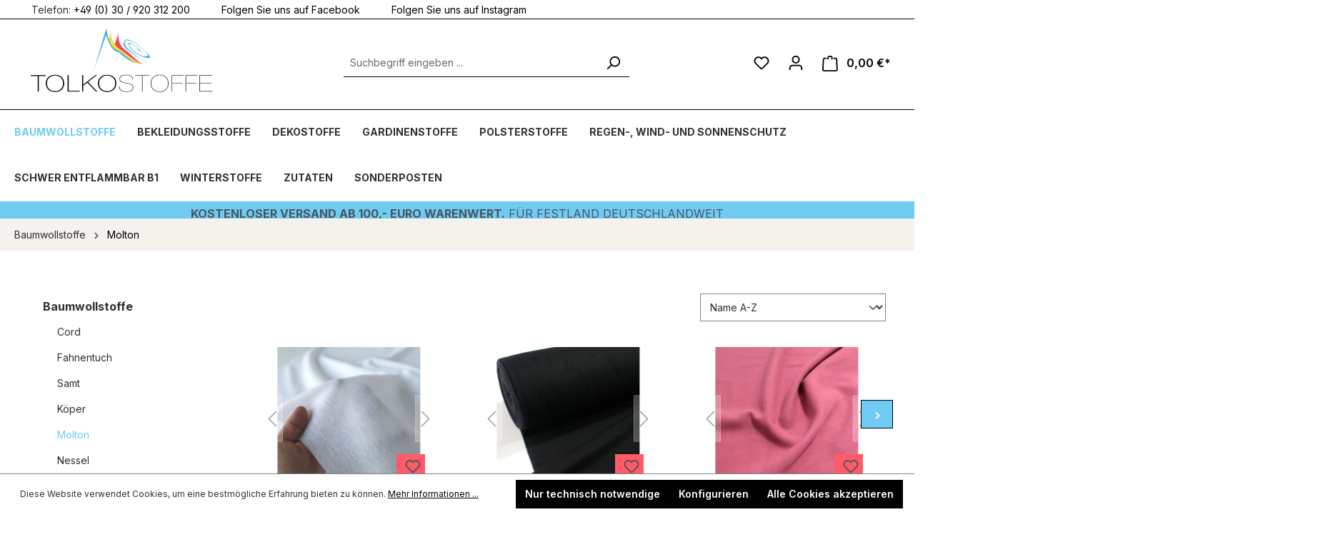

--- FILE ---
content_type: text/html; charset=UTF-8
request_url: https://tolkostoffe.de/baumwollstoffe/molton.html
body_size: 548509
content:


<!DOCTYPE html>

<html lang="de-DE"
      itemscope="itemscope"
      itemtype="https://schema.org/WebPage">

    
                            
    <head>
                                    <meta charset="utf-8">
            
                            <meta name="viewport"
                      content="width=device-width, initial-scale=1, shrink-to-fit=no">
            
                            <meta name="author"
                      content="">
                <meta name="robots"
                      content="index,follow">
                <meta name="revisit-after"
                      content="15 days">
                <meta name="keywords"
                      content="">
                <meta name="description"
                      content="">
            
                                                <meta property="og:url"
                          content="https://tolkostoffe.de/baumwollstoffe/molton.html">
                    <meta property="og:type"
                          content="website">
                    <meta property="og:site_name"
                          content="TOLKO Stoffe GmbH">
                    <meta property="og:title"
                          content="Molton">
                    <meta property="og:description"
                          content="">
                    <meta property="og:image"
                          content="https://tolkostoffe.de/media/51/10/4a/1618914292/TolkoLogo600x180.png?ts=1618914292">

                    <meta name="twitter:card"
                          content="summary">
                    <meta name="twitter:site"
                          content="TOLKO Stoffe GmbH">
                    <meta name="twitter:title"
                          content="Molton">
                    <meta name="twitter:description"
                          content="">
                    <meta name="twitter:image"
                          content="https://tolkostoffe.de/media/51/10/4a/1618914292/TolkoLogo600x180.png?ts=1618914292">
                            
                            <meta itemprop="copyrightHolder"
                      content="TOLKO Stoffe GmbH">
                <meta itemprop="copyrightYear"
                      content="">
                <meta itemprop="isFamilyFriendly"
                      content="true">
                <meta itemprop="image"
                      content="https://tolkostoffe.de/media/51/10/4a/1618914292/TolkoLogo600x180.png?ts=1618914292">
            
                                            <meta name="theme-color"
                      content="#fff">
                            
                                                
                    <link rel="shortcut icon"
                  href="https://tolkostoffe.de/media/8b/34/be/1618914266/TOLKOlogo696x542.png?ts=1618914266">
        
                                <link rel="apple-touch-icon"
                  href="https://tolkostoffe.de/media/8b/34/be/1618914266/TOLKOlogo696x542.png?ts=1618914266">
                    
                                    <link rel="canonical" href="https://tolkostoffe.de/baumwollstoffe/molton.html">
                    
                    <title itemprop="name">Molton</title>
        
                                                                        <link rel="stylesheet"
                      href="https://tolkostoffe.de/theme/440fb440e960c2a1feb680451124a306/css/all.css?1740467899">
                                    
                    
    <script>
        window.features = {"V6_5_0_0":true,"v6.5.0.0":true,"V6_6_0_0":true,"v6.6.0.0":true,"V6_7_0_0":false,"v6.7.0.0":false,"ADDRESS_SELECTION_REWORK":false,"address.selection.rework":false,"DISABLE_VUE_COMPAT":false,"disable.vue.compat":false,"ACCESSIBILITY_TWEAKS":false,"accessibility.tweaks":false,"ADMIN_VITE":false,"admin.vite":false,"TELEMETRY_METRICS":false,"telemetry.metrics":false,"PERFORMANCE_TWEAKS":false,"performance.tweaks":false,"CACHE_REWORK":false,"cache.rework":false};
    </script>
        
                                                    
            <script>
                                    window.gtagActive = true;
                    window.gtagURL = 'https://www.googletagmanager.com/gtag/js?id=G-B19F55BZMH';
                    window.controllerName = 'navigation';
                    window.actionName = 'index';
                    window.trackOrders = '';
                    window.gtagTrackingId = 'G-B19F55BZMH';
                    window.dataLayer = window.dataLayer || [];
                    window.gtagConfig = {
                        'anonymize_ip': '',
                        'cookie_domain': 'none',
                        'cookie_prefix': '_swag_ga',
                    };

                    function gtag() { dataLayer.push(arguments); }
                            </script>
            
            <script>
            window.dataLayer = window.dataLayer || [];
            function gtag() { dataLayer.push(arguments); }

            (() => {
                const analyticsStorageEnabled = document.cookie.split(';').some((item) => item.trim().includes('google-analytics-enabled=1'));
                const adsEnabled = document.cookie.split(';').some((item) => item.trim().includes('google-ads-enabled=1'));

                // Always set a default consent for consent mode v2
                gtag('consent', 'default', {
                    'ad_user_data': adsEnabled ? 'granted' : 'denied',
                    'ad_storage': adsEnabled ? 'granted' : 'denied',
                    'ad_personalization': adsEnabled ? 'granted' : 'denied',
                    'analytics_storage': analyticsStorageEnabled ? 'granted' : 'denied'
                });
            })();
        </script>
            
                            
            
                
                                    <script>
                    window.useDefaultCookieConsent = true;
                </script>
                    
                                <script>
                window.activeNavigationId = '93edb97c196b47018daaa73651ec09b0';
                window.router = {
                    'frontend.cart.offcanvas': '/checkout/offcanvas',
                    'frontend.cookie.offcanvas': '/cookie/offcanvas',
                    'frontend.checkout.finish.page': '/checkout/finish',
                    'frontend.checkout.info': '/widgets/checkout/info',
                    'frontend.menu.offcanvas': '/widgets/menu/offcanvas',
                    'frontend.cms.page': '/widgets/cms',
                    'frontend.cms.navigation.page': '/widgets/cms/navigation',
                    'frontend.account.addressbook': '/widgets/account/address-book',
                    'frontend.country.country-data': '/country/country-state-data',
                    'frontend.app-system.generate-token': '/app-system/Placeholder/generate-token',
                    };
                window.salesChannelId = 'da7f5c7ab02341ddb1ff0f169be5998f';
            </script>
        
                                <script>
                
                window.breakpoints = {"xs":0,"sm":576,"md":768,"lg":992,"xl":1200,"xxl":1400};
            </script>
        
                                    <script>
                    window.customerLoggedInState = 0;

                    window.wishlistEnabled = 1;
                </script>
                    
                        
                            <script>
                window.themeAssetsPublicPath = 'https://tolkostoffe.de/theme/8cc7da1bfe4841619846f87cc1d00606/assets/';
            </script>
        
                    <script>
    window.validationMessages = {
        'required': 'Die Eingabe darf nicht leer sein.',
        'email': 'Ungültige E-Mail-Adresse. Die E-Mail benötigt das Format "nutzer@beispiel.de".',
        'confirmation': 'Ihre Eingaben sind nicht identisch.',
        'minLength': 'Die Eingabe ist zu kurz.',
    };
</script>
        
                                                            <script>
                        window.themeJsPublicPath = 'https://tolkostoffe.de/theme/440fb440e960c2a1feb680451124a306/js/';
                    </script>
                                            <script type="text/javascript" src="https://tolkostoffe.de/theme/440fb440e960c2a1feb680451124a306/js/storefront/storefront.js?1740467899" defer></script>
                                            <script type="text/javascript" src="https://tolkostoffe.de/theme/440fb440e960c2a1feb680451124a306/js/swag-pay-pal/swag-pay-pal.js?1740467899" defer></script>
                                            <script type="text/javascript" src="https://tolkostoffe.de/theme/440fb440e960c2a1feb680451124a306/js/neon-platform-unitarticles/neon-platform-unitarticles.js?1740467899" defer></script>
                                            <script type="text/javascript" src="https://tolkostoffe.de/theme/440fb440e960c2a1feb680451124a306/js/neno-hero-slider/neno-hero-slider.js?1740467899" defer></script>
                                            <script type="text/javascript" src="https://tolkostoffe.de/theme/440fb440e960c2a1feb680451124a306/js/solid-product-videos/solid-product-videos.js?1740467899" defer></script>
                                            <script type="text/javascript" src="https://tolkostoffe.de/theme/440fb440e960c2a1feb680451124a306/js/bst-cms-product-finder6/bst-cms-product-finder6.js?1740467899" defer></script>
                                            <script type="text/javascript" src="https://tolkostoffe.de/theme/440fb440e960c2a1feb680451124a306/js/cbax-modul-preview-image-slider/cbax-modul-preview-image-slider.js?1740467899" defer></script>
                                            <script type="text/javascript" src="https://tolkostoffe.de/theme/440fb440e960c2a1feb680451124a306/js/neti-next-easy-coupon/neti-next-easy-coupon.js?1740467899" defer></script>
                                            <script type="text/javascript" src="https://tolkostoffe.de/theme/440fb440e960c2a1feb680451124a306/js/swag-amazon-pay/swag-amazon-pay.js?1740467899" defer></script>
                                            <script type="text/javascript" src="https://tolkostoffe.de/theme/440fb440e960c2a1feb680451124a306/js/gjuce-credit-transfer-by-qrcode-s-w6/gjuce-credit-transfer-by-qrcode-s-w6.js?1740467899" defer></script>
                                                        

    
    
        </head>

    <body class="is-ctl-navigation is-act-index">

            
                
    
    
            <div id="page-top" class="skip-to-content bg-primary-subtle text-primary-emphasis overflow-hidden" tabindex="-1">
            <div class="container skip-to-content-container d-flex justify-content-center visually-hidden-focusable">
                                                                                        <a href="#content-main" class="skip-to-content-link d-inline-flex text-decoration-underline m-1 p-2 fw-bold gap-2">
                                Zum Hauptinhalt springen
                            </a>
                                            
                                                                        <a href="#header-main-search-input" class="skip-to-content-link d-inline-flex text-decoration-underline m-1 p-2 fw-bold gap-2 d-none d-sm-block">
                                Zur Suche springen
                            </a>
                                            
                                                                        <a href="#main-navigation-menu" class="skip-to-content-link d-inline-flex text-decoration-underline m-1 p-2 fw-bold gap-2 d-none d-lg-block">
                                Zur Hauptnavigation springen
                            </a>
                                                                        </div>
        </div>
        
                        <noscript class="noscript-main">
                
    <div role="alert"
         aria-live="polite"
                  class="alert alert-info alert-has-icon">
                                                                                        <span class="icon icon-info" aria-hidden="true">
                                        <svg xmlns="http://www.w3.org/2000/svg" xmlns:xlink="http://www.w3.org/1999/xlink" width="24" height="24" viewBox="0 0 24 24"><defs><path d="M12 7c.5523 0 1 .4477 1 1s-.4477 1-1 1-1-.4477-1-1 .4477-1 1-1zm1 9c0 .5523-.4477 1-1 1s-1-.4477-1-1v-5c0-.5523.4477-1 1-1s1 .4477 1 1v5zm11-4c0 6.6274-5.3726 12-12 12S0 18.6274 0 12 5.3726 0 12 0s12 5.3726 12 12zM12 2C6.4772 2 2 6.4772 2 12s4.4772 10 10 10 10-4.4772 10-10S17.5228 2 12 2z" id="icons-default-info" /></defs><use xlink:href="#icons-default-info" fill="#758CA3" fill-rule="evenodd" /></svg>
                    </span>                                                    
                    <div class="alert-content-container">
                                                    
                                                        <div class="alert-content">                                                    Um unseren Shop in vollem Umfang nutzen zu können, empfehlen wir Ihnen Javascript in Ihrem Browser zu aktivieren.
                                                                </div>                
                                                                </div>
            </div>
            </noscript>
        
                                                
    
                <header class="header-main">
                                                                <div class="container">
                                            
    <div class="top-bar d-none d-lg-block">
                                                    <nav class="top-bar-nav"
                     aria-label="Shop-Einstellungen">
                    <span class="telefon-usp-bar">
    <ul><li><span class="usp-icon phone"></span>Telefon: <a href="tel:+4930920312200">+49 (0) 30 / 920 312 200</a></li> <li><a href="https://www.facebook.com/tolkostoffe.de"><span class="usp-icon facebook"></span>Folgen Sie uns auf Facebook</a></li><li><a href="https://www.instagram.com/tolkostoffegmbh"><span class="usp-icon instagram"></span>Folgen Sie uns auf Instagram</a></li></ul>
</span>

                        
                
                        


                                            
                
                                        </nav>
                        </div>
    
            <div class="row align-items-center header-row">
                            <div class="col-12 col-lg-auto header-logo-col pb-sm-2 my-3 m-lg-0">
                        <div class="header-logo-main text-center">
                    <a class="header-logo-main-link"
               href="/"
               title="Zur Startseite gehen">
                                    <picture class="header-logo-picture d-block m-auto">
                                                                            
                                                                            
                                                                                    <img src="https://tolkostoffe.de/media/51/10/4a/1618914292/TolkoLogo600x180.png?ts=1618914292"
                                     alt="Zur Startseite gehen"
                                     class="img-fluid header-logo-main-img">
                                                                        </picture>
                            </a>
            </div>
                </div>
            
                            <div class="col-12 order-2 col-sm order-sm-1 header-search-col">
                    <div class="row">
                        <div class="col-sm-auto d-none d-sm-block d-lg-none">
                                                            <div class="nav-main-toggle">
                                                                            <button
                                            class="btn nav-main-toggle-btn header-actions-btn"
                                            type="button"
                                            data-off-canvas-menu="true"
                                            aria-label="Menü"
                                        >
                                                                                            <span class="icon icon-stack">
                                        <svg xmlns="http://www.w3.org/2000/svg" xmlns:xlink="http://www.w3.org/1999/xlink" width="24" height="24" viewBox="0 0 24 24"><defs><path d="M3 13c-.5523 0-1-.4477-1-1s.4477-1 1-1h18c.5523 0 1 .4477 1 1s-.4477 1-1 1H3zm0-7c-.5523 0-1-.4477-1-1s.4477-1 1-1h18c.5523 0 1 .4477 1 1s-.4477 1-1 1H3zm0 14c-.5523 0-1-.4477-1-1s.4477-1 1-1h18c.5523 0 1 .4477 1 1s-.4477 1-1 1H3z" id="icons-default-stack" /></defs><use xlink:href="#icons-default-stack" fill="#758CA3" fill-rule="evenodd" /></svg>
                    </span>                                                                                    </button>
                                                                    </div>
                                                    </div>
                        <div class="col">
                            
    <div class="collapse"
         id="searchCollapse">
        <div class="header-search my-2 m-sm-auto">
                            <form action="/search"
                      method="get"
                      data-search-widget="true"
                      data-search-widget-options="{&quot;searchWidgetMinChars&quot;:2}"
                      data-url="/suggest?search="
                      class="header-search-form">
                                            <div class="input-group">
                                                            <input type="search"
                                       id="header-main-search-input"
                                       name="search"
                                       class="form-control header-search-input"
                                       autocomplete="off"
                                       autocapitalize="off"
                                       placeholder="Suchbegriff eingeben ..."
                                       aria-label="Suchbegriff eingeben ..."
                                       value=""
                                >
                            
                                                            <button type="submit"
                                        class="btn header-search-btn"
                                        aria-label="Suchen">
                                    <span class="header-search-icon">
                                        <span class="icon icon-search">
                                        <svg xmlns="http://www.w3.org/2000/svg" xmlns:xlink="http://www.w3.org/1999/xlink" width="24" height="24" viewBox="0 0 24 24"><defs><path d="M10.0944 16.3199 4.707 21.707c-.3905.3905-1.0237.3905-1.4142 0-.3905-.3905-.3905-1.0237 0-1.4142L8.68 14.9056C7.6271 13.551 7 11.8487 7 10c0-4.4183 3.5817-8 8-8s8 3.5817 8 8-3.5817 8-8 8c-1.8487 0-3.551-.627-4.9056-1.6801zM15 16c3.3137 0 6-2.6863 6-6s-2.6863-6-6-6-6 2.6863-6 6 2.6863 6 6 6z" id="icons-default-search" /></defs><use xlink:href="#icons-default-search" fill="#758CA3" fill-rule="evenodd" /></svg>
                    </span>                                    </span>
                                </button>
                            
                                                            <button class="btn header-close-btn js-search-close-btn d-none"
                                        type="button"
                                        aria-label="Die Dropdown-Suche schließen">
                                    <span class="header-close-icon">
                                        <span class="icon icon-x">
                                        <svg xmlns="http://www.w3.org/2000/svg" xmlns:xlink="http://www.w3.org/1999/xlink" width="24" height="24" viewBox="0 0 24 24"><defs><path d="m10.5858 12-7.293-7.2929c-.3904-.3905-.3904-1.0237 0-1.4142.3906-.3905 1.0238-.3905 1.4143 0L12 10.5858l7.2929-7.293c.3905-.3904 1.0237-.3904 1.4142 0 .3905.3906.3905 1.0238 0 1.4143L13.4142 12l7.293 7.2929c.3904.3905.3904 1.0237 0 1.4142-.3906.3905-1.0238.3905-1.4143 0L12 13.4142l-7.2929 7.293c-.3905.3904-1.0237.3904-1.4142 0-.3905-.3906-.3905-1.0238 0-1.4143L10.5858 12z" id="icons-default-x" /></defs><use xlink:href="#icons-default-x" fill="#758CA3" fill-rule="evenodd" /></svg>
                    </span>                                    </span>
                                </button>
                                                    </div>
                                    </form>
                    </div>
    </div>
                        </div>
                    </div>
                </div>
            
                            <div class="col-12 order-1 col-sm-auto order-sm-2 header-actions-col">
                    <div class="row g-0">
                                                    <div class="col d-sm-none">
                                <div class="menu-button">
                                                                            <button
                                            class="btn nav-main-toggle-btn header-actions-btn"
                                            type="button"
                                            data-off-canvas-menu="true"
                                            aria-label="Menü"
                                        >
                                                                                            <span class="icon icon-stack">
                                        <svg xmlns="http://www.w3.org/2000/svg" xmlns:xlink="http://www.w3.org/1999/xlink" width="24" height="24" viewBox="0 0 24 24"><defs><path d="M3 13c-.5523 0-1-.4477-1-1s.4477-1 1-1h18c.5523 0 1 .4477 1 1s-.4477 1-1 1H3zm0-7c-.5523 0-1-.4477-1-1s.4477-1 1-1h18c.5523 0 1 .4477 1 1s-.4477 1-1 1H3zm0 14c-.5523 0-1-.4477-1-1s.4477-1 1-1h18c.5523 0 1 .4477 1 1s-.4477 1-1 1H3z" id="icons-default-stack" /></defs><use xlink:href="#icons-default-stack" fill="#758CA3" fill-rule="evenodd" /></svg>
                    </span>                                                                                    </button>
                                                                    </div>
                            </div>
                        
                                                    <div class="col-auto d-sm-none">
                                <div class="search-toggle">
                                    <button class="btn header-actions-btn search-toggle-btn js-search-toggle-btn collapsed"
                                            type="button"
                                            data-bs-toggle="collapse"
                                            data-bs-target="#searchCollapse"
                                            aria-expanded="false"
                                            aria-controls="searchCollapse"
                                            aria-label="Suchen">
                                        <span class="icon icon-search">
                                        <svg xmlns="http://www.w3.org/2000/svg" xmlns:xlink="http://www.w3.org/1999/xlink" width="24" height="24" viewBox="0 0 24 24"><defs><path d="M10.0944 16.3199 4.707 21.707c-.3905.3905-1.0237.3905-1.4142 0-.3905-.3905-.3905-1.0237 0-1.4142L8.68 14.9056C7.6271 13.551 7 11.8487 7 10c0-4.4183 3.5817-8 8-8s8 3.5817 8 8-3.5817 8-8 8c-1.8487 0-3.551-.627-4.9056-1.6801zM15 16c3.3137 0 6-2.6863 6-6s-2.6863-6-6-6-6 2.6863-6 6 2.6863 6 6 6z" id="icons-default-search" /></defs><use xlink:href="#icons-default-search" fill="#758CA3" fill-rule="evenodd" /></svg>
                    </span>                                    </button>
                                </div>
                            </div>
                        
                                                                                    <div class="col-auto">
                                    <div class="header-wishlist">
                                        <a class="btn header-wishlist-btn header-actions-btn"
                                           href="/wishlist"
                                           title="Merkzettel"
                                           aria-label="Merkzettel">
                                                
            <span class="header-wishlist-icon">
            <span class="icon icon-heart">
                                        <svg xmlns="http://www.w3.org/2000/svg" xmlns:xlink="http://www.w3.org/1999/xlink" width="24" height="24" viewBox="0 0 24 24"><defs><path d="M20.0139 12.2998c1.8224-1.8224 1.8224-4.7772 0-6.5996-1.8225-1.8225-4.7772-1.8225-6.5997 0L12 7.1144l-1.4142-1.4142c-1.8225-1.8225-4.7772-1.8225-6.5997 0-1.8224 1.8224-1.8224 4.7772 0 6.5996l7.519 7.519a.7.7 0 0 0 .9899 0l7.5189-7.519zm1.4142 1.4142-7.519 7.519c-1.0543 1.0544-2.7639 1.0544-3.8183 0L2.572 13.714c-2.6035-2.6035-2.6035-6.8245 0-9.428 2.6035-2.6035 6.8246-2.6035 9.4281 0 2.6035-2.6035 6.8246-2.6035 9.428 0 2.6036 2.6035 2.6036 6.8245 0 9.428z" id="icons-default-heart" /></defs><use xlink:href="#icons-default-heart" fill="#758CA3" fill-rule="evenodd" /></svg>
                    </span>        </span>
    
    
    
    <span class="badge bg-primary header-wishlist-badge"
          id="wishlist-basket"
          data-wishlist-storage="true"
          data-wishlist-storage-options="{&quot;listPath&quot;:&quot;\/wishlist\/list&quot;,&quot;mergePath&quot;:&quot;\/wishlist\/merge&quot;,&quot;pageletPath&quot;:&quot;\/wishlist\/merge\/pagelet&quot;}"
          data-wishlist-widget="true"
          data-wishlist-widget-options="{&quot;showCounter&quot;:true}"
    ></span>
                                        </a>
                                    </div>
                                </div>
                                                    
                                                    <div class="col-auto">
                                <div class="account-menu">
                                        <div class="dropdown">
                    <button class="btn account-menu-btn header-actions-btn"
                    type="button"
                    id="accountWidget"
                    data-account-menu="true"
                    data-bs-toggle="dropdown"
                    aria-haspopup="true"
                    aria-expanded="false"
                    aria-label="Ihr Konto"
                    title="Ihr Konto">
                <span class="icon icon-avatar">
                                        <svg xmlns="http://www.w3.org/2000/svg" xmlns:xlink="http://www.w3.org/1999/xlink" width="24" height="24" viewBox="0 0 24 24"><defs><path d="M12 3C9.7909 3 8 4.7909 8 7c0 2.2091 1.7909 4 4 4 2.2091 0 4-1.7909 4-4 0-2.2091-1.7909-4-4-4zm0-2c3.3137 0 6 2.6863 6 6s-2.6863 6-6 6-6-2.6863-6-6 2.6863-6 6-6zM4 22.099c0 .5523-.4477 1-1 1s-1-.4477-1-1V20c0-2.7614 2.2386-5 5-5h10.0007c2.7614 0 5 2.2386 5 5v2.099c0 .5523-.4477 1-1 1s-1-.4477-1-1V20c0-1.6569-1.3431-3-3-3H7c-1.6569 0-3 1.3431-3 3v2.099z" id="icons-default-avatar" /></defs><use xlink:href="#icons-default-avatar" fill="#758CA3" fill-rule="evenodd" /></svg>
                    </span>            </button>
        
                    <div class="dropdown-menu dropdown-menu-end account-menu-dropdown js-account-menu-dropdown"
                 aria-labelledby="accountWidget">
                

        
            <div class="offcanvas-header">
                            <button class="btn btn-light offcanvas-close js-offcanvas-close">
                                            <span class="icon icon-x icon-sm">
                                        <svg xmlns="http://www.w3.org/2000/svg" xmlns:xlink="http://www.w3.org/1999/xlink" width="24" height="24" viewBox="0 0 24 24"><defs><path d="m10.5858 12-7.293-7.2929c-.3904-.3905-.3904-1.0237 0-1.4142.3906-.3905 1.0238-.3905 1.4143 0L12 10.5858l7.2929-7.293c.3905-.3904 1.0237-.3904 1.4142 0 .3905.3906.3905 1.0238 0 1.4143L13.4142 12l7.293 7.2929c.3904.3905.3904 1.0237 0 1.4142-.3906.3905-1.0238.3905-1.4143 0L12 13.4142l-7.2929 7.293c-.3905.3904-1.0237.3904-1.4142 0-.3905-.3906-.3905-1.0238 0-1.4143L10.5858 12z" id="icons-default-x" /></defs><use xlink:href="#icons-default-x" fill="#758CA3" fill-rule="evenodd" /></svg>
                    </span>                    
                                            Menü schließen
                                    </button>
                    </div>
    
            <div class="offcanvas-body">
                <div class="account-menu">
                                    <div class="dropdown-header account-menu-header">
                    Ihr Konto
                </div>
                    
                                    <div class="account-menu-login">
                                            <a href="/account/login"
                           title="Anmelden"
                           class="btn btn-primary account-menu-login-button">
                            Anmelden
                        </a>
                    
                                            <div class="account-menu-register">
                            oder
                            <a href="/account/login"
                               title="Registrieren">
                                registrieren
                            </a>
                        </div>
                                    </div>
                    
                    <div class="account-menu-links">
                    <div class="header-account-menu">
        <div class="card account-menu-inner">
                                        
                                                <nav class="list-group list-group-flush account-aside-list-group">
                                                                                        <a href="/account"
                                   title="Übersicht"
                                   class="list-group-item list-group-item-action account-aside-item"
                                   >
                                    Übersicht
                                </a>
                            
                                                            <a href="/account/profile"
                                   title="Persönliches Profil"
                                   class="list-group-item list-group-item-action account-aside-item"
                                   >
                                    Persönliches Profil
                                </a>
                            
                                                            <a href="/account/address"
                                   title="Adressen"
                                   class="list-group-item list-group-item-action account-aside-item"
                                   >
                                    Adressen
                                </a>
                            
                                                                                                                        <a href="/account/payment"
                                   title="Zahlungsarten"
                                   class="list-group-item list-group-item-action account-aside-item"
                                   >
                                    Zahlungsarten
                                </a>
                                                            
                                                            <a href="/account/order"
                                   title="Bestellungen"
                                   class="list-group-item list-group-item-action account-aside-item"
                                   >
                                    Bestellungen
                                </a>
                                                    

                        <a
                href="/EasyCoupon/list"
                title="Meine Gutscheine"
                class="list-group-item list-group-item-action account-aside-item"
            >
                Meine Gutscheine
            </a>
            
                    </nav>
                            
                                                </div>
    </div>
            </div>
            </div>
        </div>
                </div>
            </div>
                                </div>
                            </div>
                        
                                                    <div class="col-auto">
                                <div
                                    class="header-cart"
                                    data-off-canvas-cart="true"
                                >
                                    <a class="btn header-cart-btn header-actions-btn"
                                       href="/checkout/cart"
                                       data-cart-widget="true"
                                       title="Warenkorb"
                                       aria-label="Warenkorb">
                                            <span class="header-cart-icon">
        <span class="icon icon-bag">
                                        <svg aria-label="Warenkorb" xmlns="http://www.w3.org/2000/svg" xmlns:xlink="http://www.w3.org/1999/xlink" width="24" height="24" viewBox="0 0 24 24"><defs><path d="M5.892 3c.5523 0 1 .4477 1 1s-.4477 1-1 1H3.7895a1 1 0 0 0-.9986.9475l-.7895 15c-.029.5515.3946 1.0221.9987 1.0525h17.8102c.5523 0 1-.4477.9986-1.0525l-.7895-15A1 1 0 0 0 20.0208 5H17.892c-.5523 0-1-.4477-1-1s.4477-1 1-1h2.1288c1.5956 0 2.912 1.249 2.9959 2.8423l.7894 15c.0035.0788.0035.0788.0042.1577 0 1.6569-1.3432 3-3 3H3c-.079-.0007-.079-.0007-.1577-.0041-1.6546-.0871-2.9253-1.499-2.8382-3.1536l.7895-15C.8775 4.249 2.1939 3 3.7895 3H5.892zm4 2c0 .5523-.4477 1-1 1s-1-.4477-1-1V3c0-1.6569 1.3432-3 3-3h2c1.6569 0 3 1.3431 3 3v2c0 .5523-.4477 1-1 1s-1-.4477-1-1V3c0-.5523-.4477-1-1-1h-2c-.5523 0-1 .4477-1 1v2z" id="icons-default-bag" /></defs><use xlink:href="#icons-default-bag" fill="#758CA3" fill-rule="evenodd" /></svg>
                    </span>    </span>
        <span class="header-cart-total d-none d-sm-inline-block ms-sm-2">
                0,00 €*    </span>
                                    </a>
                                </div>
                            </div>
                                            </div>
                </div>
                    </div>
                            </div>
                                    </header>
            
                                            <div class="nav-main">
                                                                                            
    <div class="main-navigation"
         id="mainNavigation"
         data-flyout-menu="true">
                    <div class="container">
                                    <nav class="nav main-navigation-menu"
                        id="main-navigation-menu"
                        aria-label="Hauptnavigation"
                        itemscope="itemscope"
                        itemtype="https://schema.org/SiteNavigationElement">
                        
                                                                                    <a class="nav-link main-navigation-link nav-item-160d9ea321994f5c9af24ab6bc7d9a9c  home-link"
                                    href="/"
                                    itemprop="url"
                                    title="Home">
                                    <div class="main-navigation-link-text">
                                        <span itemprop="name">Home</span>
                                    </div>
                                </a>
                                                    
                                                    
                                                                                            
                                                                                                                                                                                                                                        
                                        <a class="nav-link main-navigation-link nav-item-d782792b29e24fe8b4afdf74a812dca8 active"
                                           href="https://tolkostoffe.de/baumwollstoffe.html"
                                           itemprop="url"
                                           data-flyout-menu-trigger="d782792b29e24fe8b4afdf74a812dca8"                                                                                      title="Baumwollstoffe">
                                            <div class="main-navigation-link-text">
                                                <span itemprop="name">Baumwollstoffe</span>
                                            </div>
                                        </a>
                                                                                                                                                                                                        
                                                                                                                                                    
                                        <a class="nav-link main-navigation-link nav-item-0a52f4d0cb5a42b4af6ee9d175e2fa6d "
                                           href="https://tolkostoffe.de/bekleidungsstoffe.html"
                                           itemprop="url"
                                           data-flyout-menu-trigger="0a52f4d0cb5a42b4af6ee9d175e2fa6d"                                                                                      title="Bekleidungsstoffe">
                                            <div class="main-navigation-link-text">
                                                <span itemprop="name">Bekleidungsstoffe</span>
                                            </div>
                                        </a>
                                                                                                                                                                                                        
                                                                                                                                                    
                                        <a class="nav-link main-navigation-link nav-item-8f0f7666399743c68294c60ac097c93b "
                                           href="https://tolkostoffe.de/dekostoffe.html"
                                           itemprop="url"
                                           data-flyout-menu-trigger="8f0f7666399743c68294c60ac097c93b"                                                                                      title="Dekostoffe">
                                            <div class="main-navigation-link-text">
                                                <span itemprop="name">Dekostoffe</span>
                                            </div>
                                        </a>
                                                                                                                                                                                                        
                                                                                                                                                    
                                        <a class="nav-link main-navigation-link nav-item-778114362deb4ff5b5e9e642dad76e0d "
                                           href="https://tolkostoffe.de/gardinenstoffe.html"
                                           itemprop="url"
                                           data-flyout-menu-trigger="778114362deb4ff5b5e9e642dad76e0d"                                                                                      title="Gardinenstoffe">
                                            <div class="main-navigation-link-text">
                                                <span itemprop="name">Gardinenstoffe</span>
                                            </div>
                                        </a>
                                                                                                                                                                                                        
                                                                                                                                                    
                                        <a class="nav-link main-navigation-link nav-item-6fab1dd27b2c43b288bb036bccee3ea7 "
                                           href="https://tolkostoffe.de/polsterstoffe.html"
                                           itemprop="url"
                                           data-flyout-menu-trigger="6fab1dd27b2c43b288bb036bccee3ea7"                                                                                      title="Polsterstoffe">
                                            <div class="main-navigation-link-text">
                                                <span itemprop="name">Polsterstoffe</span>
                                            </div>
                                        </a>
                                                                                                                                                                                                        
                                                                                                                                                    
                                        <a class="nav-link main-navigation-link nav-item-b7722fbe0ae54d89881dd136bef333bd "
                                           href="https://tolkostoffe.de/regen-wind-und-sonnenschutz.html"
                                           itemprop="url"
                                           data-flyout-menu-trigger="b7722fbe0ae54d89881dd136bef333bd"                                                                                      title="Regen-, Wind- und Sonnenschutz">
                                            <div class="main-navigation-link-text">
                                                <span itemprop="name">Regen-, Wind- und Sonnenschutz</span>
                                            </div>
                                        </a>
                                                                                                                                                                                                        
                                                                                                                                                    
                                        <a class="nav-link main-navigation-link nav-item-5a6ca80f26d645e19063498e3d2776c1 "
                                           href="https://tolkostoffe.de/schwer-entflammbar-b1.html"
                                           itemprop="url"
                                           data-flyout-menu-trigger="5a6ca80f26d645e19063498e3d2776c1"                                                                                      title="Schwer entflammbar B1">
                                            <div class="main-navigation-link-text">
                                                <span itemprop="name">Schwer entflammbar B1</span>
                                            </div>
                                        </a>
                                                                                                                                                                                                        
                                                                                                                                                    
                                        <a class="nav-link main-navigation-link nav-item-3b939a5b1f194f97851f0484103bfa73 "
                                           href="https://tolkostoffe.de/winterstoffe.html"
                                           itemprop="url"
                                           data-flyout-menu-trigger="3b939a5b1f194f97851f0484103bfa73"                                                                                      title="Winterstoffe">
                                            <div class="main-navigation-link-text">
                                                <span itemprop="name">Winterstoffe</span>
                                            </div>
                                        </a>
                                                                                                                                                                                                        
                                                                                                                                                    
                                        <a class="nav-link main-navigation-link nav-item-b6649266678b41ee92b83adc1fcf33f1 "
                                           href="https://tolkostoffe.de/zutaten.html"
                                           itemprop="url"
                                                                                                                                 title="Zutaten">
                                            <div class="main-navigation-link-text">
                                                <span itemprop="name">Zutaten</span>
                                            </div>
                                        </a>
                                                                                                                                                                                                        
                                                                                                                                                    
                                        <a class="nav-link main-navigation-link nav-item-25fd26e284e04a45b48699770ef42cbb "
                                           href="https://tolkostoffe.de/sonderposten.html"
                                           itemprop="url"
                                                                                                                                 title="Sonderposten">
                                            <div class="main-navigation-link-text">
                                                <span itemprop="name">Sonderposten</span>
                                            </div>
                                        </a>
                                                                                                                                                                                    </nav>
                
                                                                                                                                                                                                                                                                                                                                                                                                                                                                                                                                                                                                                                                                                                                                                                                                                                                                                                                                                                
                                                                        <div class="navigation-flyouts">
                                                                                                                                                                                                        <div class="navigation-flyout"
                                                     data-flyout-menu-id="d782792b29e24fe8b4afdf74a812dca8">
                                                    <div class="container">
                                                                                                                            
            <div class="row navigation-flyout-bar">
                            <div class="col">
                    <div class="navigation-flyout-category-link">
                                                                                    <a class="nav-link"
                                   href="https://tolkostoffe.de/baumwollstoffe.html"
                                   itemprop="url"
                                   title="Baumwollstoffe">
                                                                            Zur Kategorie Baumwollstoffe
                                        <span class="icon icon-arrow-right icon-primary">
                                        <svg xmlns="http://www.w3.org/2000/svg" xmlns:xlink="http://www.w3.org/1999/xlink" width="16" height="16" viewBox="0 0 16 16"><defs><path id="icons-solid-arrow-right" d="M6.7071 6.2929c-.3905-.3905-1.0237-.3905-1.4142 0-.3905.3905-.3905 1.0237 0 1.4142l3 3c.3905.3905 1.0237.3905 1.4142 0l3-3c.3905-.3905.3905-1.0237 0-1.4142-.3905-.3905-1.0237-.3905-1.4142 0L9 8.5858l-2.2929-2.293z" /></defs><use transform="rotate(-90 9 8.5)" xlink:href="#icons-solid-arrow-right" fill="#758CA3" fill-rule="evenodd" /></svg>
                    </span>                                                                    </a>
                                                                        </div>
                </div>
            
                            <div class="col-auto">
                    <div class="navigation-flyout-close js-close-flyout-menu">
                                                                                    <span class="icon icon-x">
                                        <svg xmlns="http://www.w3.org/2000/svg" xmlns:xlink="http://www.w3.org/1999/xlink" width="24" height="24" viewBox="0 0 24 24"><defs><path d="m10.5858 12-7.293-7.2929c-.3904-.3905-.3904-1.0237 0-1.4142.3906-.3905 1.0238-.3905 1.4143 0L12 10.5858l7.2929-7.293c.3905-.3904 1.0237-.3904 1.4142 0 .3905.3906.3905 1.0238 0 1.4143L13.4142 12l7.293 7.2929c.3904.3905.3904 1.0237 0 1.4142-.3906.3905-1.0238.3905-1.4143 0L12 13.4142l-7.2929 7.293c-.3905.3904-1.0237.3904-1.4142 0-.3905-.3906-.3905-1.0238 0-1.4143L10.5858 12z" id="icons-default-x" /></defs><use xlink:href="#icons-default-x" fill="#758CA3" fill-rule="evenodd" /></svg>
                    </span>                                                                        </div>
                </div>
                    </div>
    
            <div class="row navigation-flyout-content">
                            <div class="col">
                    <div class="navigation-flyout-categories">
                                                        
                    
    
    <div class="row navigation-flyout-categories is-level-0">
                                            
                            <div class="col-3 navigation-flyout-col">
                                                                        <a class="nav-item nav-link navigation-flyout-link is-level-0"
                               href="https://tolkostoffe.de/baumwollstoffe/cord.html"
                               itemprop="url"
                                                              title="Cord">
                                <span itemprop="name">Cord</span>
                            </a>
                                            
                                                                            
        
    
    <div class="navigation-flyout-categories is-level-1">
            </div>
                                                            </div>
                                                        
                            <div class="col-3 navigation-flyout-col">
                                                                        <a class="nav-item nav-link navigation-flyout-link is-level-0"
                               href="https://tolkostoffe.de/baumwollstoffe/fahnentuch.html"
                               itemprop="url"
                                                              title="Fahnentuch">
                                <span itemprop="name">Fahnentuch</span>
                            </a>
                                            
                                                                            
        
    
    <div class="navigation-flyout-categories is-level-1">
            </div>
                                                            </div>
                                                        
                            <div class="col-3 navigation-flyout-col">
                                                                        <a class="nav-item nav-link navigation-flyout-link is-level-0"
                               href="https://tolkostoffe.de/baumwollstoffe/samt.html"
                               itemprop="url"
                                                              title="Samt">
                                <span itemprop="name">Samt</span>
                            </a>
                                            
                                                                            
        
    
    <div class="navigation-flyout-categories is-level-1">
            </div>
                                                            </div>
                                                        
                            <div class="col-3 navigation-flyout-col">
                                                                        <a class="nav-item nav-link navigation-flyout-link is-level-0"
                               href="https://tolkostoffe.de/baumwollstoffe/korper.html"
                               itemprop="url"
                                                              title="Köper">
                                <span itemprop="name">Köper</span>
                            </a>
                                            
                                                                            
        
    
    <div class="navigation-flyout-categories is-level-1">
            </div>
                                                            </div>
                                                        
                            <div class="col-3 navigation-flyout-col">
                                                                        <a class="nav-item nav-link navigation-flyout-link is-level-0 active"
                               href="https://tolkostoffe.de/baumwollstoffe/molton.html"
                               itemprop="url"
                                                              title="Molton">
                                <span itemprop="name">Molton</span>
                            </a>
                                            
                                                                            
        
    
    <div class="navigation-flyout-categories is-level-1">
            </div>
                                                            </div>
                                                        
                            <div class="col-3 navigation-flyout-col">
                                                                        <a class="nav-item nav-link navigation-flyout-link is-level-0"
                               href="https://tolkostoffe.de/baumwollstoffe/nessel.html"
                               itemprop="url"
                                                              title="Nessel">
                                <span itemprop="name">Nessel</span>
                            </a>
                                            
                                                                            
        
    
    <div class="navigation-flyout-categories is-level-1">
            </div>
                                                            </div>
                                                        
                            <div class="col-3 navigation-flyout-col">
                                                                        <a class="nav-item nav-link navigation-flyout-link is-level-0"
                               href="https://tolkostoffe.de/baumwollstoffe/segeltuch.html"
                               itemprop="url"
                                                              title="Segeltuch">
                                <span itemprop="name">Segeltuch</span>
                            </a>
                                            
                                                                            
        
    
    <div class="navigation-flyout-categories is-level-1">
            </div>
                                                            </div>
                                                        
                            <div class="col-3 navigation-flyout-col">
                                                                        <a class="nav-item nav-link navigation-flyout-link is-level-0"
                               href="https://tolkostoffe.de/baumwollstoffe/vichy-karo.html"
                               itemprop="url"
                                                              title="Vichy-Karo">
                                <span itemprop="name">Vichy-Karo</span>
                            </a>
                                            
                                                                            
        
    
    <div class="navigation-flyout-categories is-level-1">
            </div>
                                                            </div>
                                                        
                            <div class="col-3 navigation-flyout-col">
                                                                        <a class="nav-item nav-link navigation-flyout-link is-level-0"
                               href="https://tolkostoffe.de/baumwollstoffe/sonstige.html"
                               itemprop="url"
                                                              title="Sonstige">
                                <span itemprop="name">Sonstige</span>
                            </a>
                                            
                                                                            
        
    
    <div class="navigation-flyout-categories is-level-1">
            </div>
                                                            </div>
                                                        
                            <div class="col-3 navigation-flyout-col">
                                                                        <a class="nav-item nav-link navigation-flyout-link is-level-0"
                               href="https://tolkostoffe.de/baumwollstoffe/segeltuch-wasserdicht.html"
                               itemprop="url"
                                                              title="Segeltuch wasserdicht">
                                <span itemprop="name">Segeltuch wasserdicht</span>
                            </a>
                                            
                                                                            
        
    
    <div class="navigation-flyout-categories is-level-1">
            </div>
                                                            </div>
                        </div>
                                            </div>
                </div>
            
                                                </div>
                                                                                                                </div>
                                                </div>
                                                                                                                                                                                                                                                            <div class="navigation-flyout"
                                                     data-flyout-menu-id="0a52f4d0cb5a42b4af6ee9d175e2fa6d">
                                                    <div class="container">
                                                                                                                            
            <div class="row navigation-flyout-bar">
                            <div class="col">
                    <div class="navigation-flyout-category-link">
                                                                                    <a class="nav-link"
                                   href="https://tolkostoffe.de/bekleidungsstoffe.html"
                                   itemprop="url"
                                   title="Bekleidungsstoffe">
                                                                            Zur Kategorie Bekleidungsstoffe
                                        <span class="icon icon-arrow-right icon-primary">
                                        <svg xmlns="http://www.w3.org/2000/svg" xmlns:xlink="http://www.w3.org/1999/xlink" width="16" height="16" viewBox="0 0 16 16"><defs><path id="icons-solid-arrow-right" d="M6.7071 6.2929c-.3905-.3905-1.0237-.3905-1.4142 0-.3905.3905-.3905 1.0237 0 1.4142l3 3c.3905.3905 1.0237.3905 1.4142 0l3-3c.3905-.3905.3905-1.0237 0-1.4142-.3905-.3905-1.0237-.3905-1.4142 0L9 8.5858l-2.2929-2.293z" /></defs><use transform="rotate(-90 9 8.5)" xlink:href="#icons-solid-arrow-right" fill="#758CA3" fill-rule="evenodd" /></svg>
                    </span>                                                                    </a>
                                                                        </div>
                </div>
            
                            <div class="col-auto">
                    <div class="navigation-flyout-close js-close-flyout-menu">
                                                                                    <span class="icon icon-x">
                                        <svg xmlns="http://www.w3.org/2000/svg" xmlns:xlink="http://www.w3.org/1999/xlink" width="24" height="24" viewBox="0 0 24 24"><defs><path d="m10.5858 12-7.293-7.2929c-.3904-.3905-.3904-1.0237 0-1.4142.3906-.3905 1.0238-.3905 1.4143 0L12 10.5858l7.2929-7.293c.3905-.3904 1.0237-.3904 1.4142 0 .3905.3906.3905 1.0238 0 1.4143L13.4142 12l7.293 7.2929c.3904.3905.3904 1.0237 0 1.4142-.3906.3905-1.0238.3905-1.4143 0L12 13.4142l-7.2929 7.293c-.3905.3904-1.0237.3904-1.4142 0-.3905-.3906-.3905-1.0238 0-1.4143L10.5858 12z" id="icons-default-x" /></defs><use xlink:href="#icons-default-x" fill="#758CA3" fill-rule="evenodd" /></svg>
                    </span>                                                                        </div>
                </div>
                    </div>
    
            <div class="row navigation-flyout-content">
                            <div class="col">
                    <div class="navigation-flyout-categories">
                                                        
                    
    
    <div class="row navigation-flyout-categories is-level-0">
                                            
                            <div class="col-3 navigation-flyout-col">
                                                                        <a class="nav-item nav-link navigation-flyout-link is-level-0"
                               href="https://tolkostoffe.de/bekleidungsstoffe/allroundstoff.html"
                               itemprop="url"
                                                              title="AllroundStoff">
                                <span itemprop="name">AllroundStoff</span>
                            </a>
                                            
                                                                            
        
    
    <div class="navigation-flyout-categories is-level-1">
            </div>
                                                            </div>
                                                        
                            <div class="col-3 navigation-flyout-col">
                                                                        <a class="nav-item nav-link navigation-flyout-link is-level-0"
                               href="https://tolkostoffe.de/bekleidungsstoffe/baumwolltuch.html"
                               itemprop="url"
                                                              title="Baumwolltuch">
                                <span itemprop="name">Baumwolltuch</span>
                            </a>
                                            
                                                                            
        
    
    <div class="navigation-flyout-categories is-level-1">
            </div>
                                                            </div>
                                                        
                            <div class="col-3 navigation-flyout-col">
                                                                        <a class="nav-item nav-link navigation-flyout-link is-level-0"
                               href="https://tolkostoffe.de/bekleidungsstoffe/sanvas.html"
                               itemprop="url"
                                                              title="Canvas">
                                <span itemprop="name">Canvas</span>
                            </a>
                                            
                                                                            
        
    
    <div class="navigation-flyout-categories is-level-1">
            </div>
                                                            </div>
                                                        
                            <div class="col-3 navigation-flyout-col">
                                                                        <a class="nav-item nav-link navigation-flyout-link is-level-0"
                               href="https://tolkostoffe.de/bekleidungsstoffe/chiffon.html"
                               itemprop="url"
                                                              title="Chiffon">
                                <span itemprop="name">Chiffon</span>
                            </a>
                                            
                                                                            
        
    
    <div class="navigation-flyout-categories is-level-1">
            </div>
                                                            </div>
                                                        
                            <div class="col-3 navigation-flyout-col">
                                                                        <a class="nav-item nav-link navigation-flyout-link is-level-0"
                               href="https://tolkostoffe.de/bekleidungsstoffe/cord.html"
                               itemprop="url"
                                                              title="Cord">
                                <span itemprop="name">Cord</span>
                            </a>
                                            
                                                                            
        
    
    <div class="navigation-flyout-categories is-level-1">
            </div>
                                                            </div>
                                                        
                            <div class="col-3 navigation-flyout-col">
                                                                        <a class="nav-item nav-link navigation-flyout-link is-level-0"
                               href="https://tolkostoffe.de/bekleidungsstoffe/funktions-fleece.html"
                               itemprop="url"
                                                              title="Funktions-Fleece">
                                <span itemprop="name">Funktions-Fleece</span>
                            </a>
                                            
                                                                            
        
    
    <div class="navigation-flyout-categories is-level-1">
            </div>
                                                            </div>
                                                        
                            <div class="col-3 navigation-flyout-col">
                                                                        <a class="nav-item nav-link navigation-flyout-link is-level-0"
                               href="https://tolkostoffe.de/bekleidungsstoffe/futterstoff.html"
                               itemprop="url"
                                                              title="Futterstoff">
                                <span itemprop="name">Futterstoff</span>
                            </a>
                                            
                                                                            
        
    
    <div class="navigation-flyout-categories is-level-1">
            </div>
                                                            </div>
                                                        
                            <div class="col-3 navigation-flyout-col">
                                                                        <a class="nav-item nav-link navigation-flyout-link is-level-0"
                               href="https://tolkostoffe.de/bekleidungsstoffe/hemden-und-blusenstoff.html"
                               itemprop="url"
                                                              title="Hemden- und Blusenstoff">
                                <span itemprop="name">Hemden- und Blusenstoff</span>
                            </a>
                                            
                                                                            
        
    
    <div class="navigation-flyout-categories is-level-1">
            </div>
                                                            </div>
                                                        
                            <div class="col-3 navigation-flyout-col">
                                                                        <a class="nav-item nav-link navigation-flyout-link is-level-0"
                               href="https://tolkostoffe.de/bekleidungsstoffe/jeans.html"
                               itemprop="url"
                                                              title="Jeans">
                                <span itemprop="name">Jeans</span>
                            </a>
                                            
                                                                            
        
    
    <div class="navigation-flyout-categories is-level-1">
            </div>
                                                            </div>
                                                        
                            <div class="col-3 navigation-flyout-col">
                                                                        <a class="nav-item nav-link navigation-flyout-link is-level-0"
                               href="https://tolkostoffe.de/bekleidungsstoffe/jersey.html"
                               itemprop="url"
                                                              title="Jersey">
                                <span itemprop="name">Jersey</span>
                            </a>
                                            
                                                                            
        
    
    <div class="navigation-flyout-categories is-level-1">
            </div>
                                                            </div>
                                                        
                            <div class="col-3 navigation-flyout-col">
                                                                        <a class="nav-item nav-link navigation-flyout-link is-level-0"
                               href="https://tolkostoffe.de/bekleidungsstoffe/kleidertaft.html"
                               itemprop="url"
                                                              title="KleiderTaft">
                                <span itemprop="name">KleiderTaft</span>
                            </a>
                                            
                                                                            
        
    
    <div class="navigation-flyout-categories is-level-1">
            </div>
                                                            </div>
                                                        
                            <div class="col-3 navigation-flyout-col">
                                                                        <a class="nav-item nav-link navigation-flyout-link is-level-0"
                               href="https://tolkostoffe.de/bekleidungsstoffe/lackleder.html"
                               itemprop="url"
                                                              title="Lackleder">
                                <span itemprop="name">Lackleder</span>
                            </a>
                                            
                                                                            
        
    
    <div class="navigation-flyout-categories is-level-1">
            </div>
                                                            </div>
                                                        
                            <div class="col-3 navigation-flyout-col">
                                                                        <a class="nav-item nav-link navigation-flyout-link is-level-0"
                               href="https://tolkostoffe.de/bekleidungsstoffe/leinen.html"
                               itemprop="url"
                                                              title="Leinen">
                                <span itemprop="name">Leinen</span>
                            </a>
                                            
                                                                            
        
    
    <div class="navigation-flyout-categories is-level-1">
            </div>
                                                            </div>
                                                        
                            <div class="col-3 navigation-flyout-col">
                                                                        <a class="nav-item nav-link navigation-flyout-link is-level-0"
                               href="https://tolkostoffe.de/bekleidungsstoffe/microfaser.html"
                               itemprop="url"
                                                              title="Microfaser">
                                <span itemprop="name">Microfaser</span>
                            </a>
                                            
                                                                            
        
    
    <div class="navigation-flyout-categories is-level-1">
            </div>
                                                            </div>
                                                        
                            <div class="col-3 navigation-flyout-col">
                                                                        <a class="nav-item nav-link navigation-flyout-link is-level-0"
                               href="https://tolkostoffe.de/bekleidungsstoffe/outdoor-wasserdicht/"
                               itemprop="url"
                                                              title="Outdoor wasserdicht">
                                <span itemprop="name">Outdoor wasserdicht</span>
                            </a>
                                            
                                                                            
        
    
    <div class="navigation-flyout-categories is-level-1">
            </div>
                                                            </div>
                                                        
                            <div class="col-3 navigation-flyout-col">
                                                                        <a class="nav-item nav-link navigation-flyout-link is-level-0"
                               href="https://tolkostoffe.de/bekleidungsstoffe/pannesamt.html"
                               itemprop="url"
                                                              title="Pannesamt">
                                <span itemprop="name">Pannesamt</span>
                            </a>
                                            
                                                                            
        
    
    <div class="navigation-flyout-categories is-level-1">
            </div>
                                                            </div>
                                                        
                            <div class="col-3 navigation-flyout-col">
                                                                        <a class="nav-item nav-link navigation-flyout-link is-level-0"
                               href="https://tolkostoffe.de/bekleidungsstoffe/samt.html"
                               itemprop="url"
                                                              title="Samt">
                                <span itemprop="name">Samt</span>
                            </a>
                                            
                                                                            
        
    
    <div class="navigation-flyout-categories is-level-1">
            </div>
                                                            </div>
                                                        
                            <div class="col-3 navigation-flyout-col">
                                                                        <a class="nav-item nav-link navigation-flyout-link is-level-0"
                               href="https://tolkostoffe.de/bekleidungsstoffe/satin.html"
                               itemprop="url"
                                                              title="Satin">
                                <span itemprop="name">Satin</span>
                            </a>
                                            
                                                                            
        
    
    <div class="navigation-flyout-categories is-level-1">
            </div>
                                                            </div>
                                                        
                            <div class="col-3 navigation-flyout-col">
                                                                        <a class="nav-item nav-link navigation-flyout-link is-level-0"
                               href="https://tolkostoffe.de/bekleidungsstoffe/schottenkaro.html"
                               itemprop="url"
                                                              title="Schottenkaro">
                                <span itemprop="name">Schottenkaro</span>
                            </a>
                                            
                                                                            
        
    
    <div class="navigation-flyout-categories is-level-1">
            </div>
                                                            </div>
                                                        
                            <div class="col-3 navigation-flyout-col">
                                                                        <a class="nav-item nav-link navigation-flyout-link is-level-0"
                               href="https://tolkostoffe.de/bekleidungsstoffe/wolltuch.html"
                               itemprop="url"
                                                              title="Wolltuch">
                                <span itemprop="name">Wolltuch</span>
                            </a>
                                            
                                                                            
        
    
    <div class="navigation-flyout-categories is-level-1">
            </div>
                                                            </div>
                        </div>
                                            </div>
                </div>
            
                                                </div>
                                                                                                                </div>
                                                </div>
                                                                                                                                                                                                                                                            <div class="navigation-flyout"
                                                     data-flyout-menu-id="8f0f7666399743c68294c60ac097c93b">
                                                    <div class="container">
                                                                                                                            
            <div class="row navigation-flyout-bar">
                            <div class="col">
                    <div class="navigation-flyout-category-link">
                                                                                    <a class="nav-link"
                                   href="https://tolkostoffe.de/dekostoffe.html"
                                   itemprop="url"
                                   title="Dekostoffe">
                                                                            Zur Kategorie Dekostoffe
                                        <span class="icon icon-arrow-right icon-primary">
                                        <svg xmlns="http://www.w3.org/2000/svg" xmlns:xlink="http://www.w3.org/1999/xlink" width="16" height="16" viewBox="0 0 16 16"><defs><path id="icons-solid-arrow-right" d="M6.7071 6.2929c-.3905-.3905-1.0237-.3905-1.4142 0-.3905.3905-.3905 1.0237 0 1.4142l3 3c.3905.3905 1.0237.3905 1.4142 0l3-3c.3905-.3905.3905-1.0237 0-1.4142-.3905-.3905-1.0237-.3905-1.4142 0L9 8.5858l-2.2929-2.293z" /></defs><use transform="rotate(-90 9 8.5)" xlink:href="#icons-solid-arrow-right" fill="#758CA3" fill-rule="evenodd" /></svg>
                    </span>                                                                    </a>
                                                                        </div>
                </div>
            
                            <div class="col-auto">
                    <div class="navigation-flyout-close js-close-flyout-menu">
                                                                                    <span class="icon icon-x">
                                        <svg xmlns="http://www.w3.org/2000/svg" xmlns:xlink="http://www.w3.org/1999/xlink" width="24" height="24" viewBox="0 0 24 24"><defs><path d="m10.5858 12-7.293-7.2929c-.3904-.3905-.3904-1.0237 0-1.4142.3906-.3905 1.0238-.3905 1.4143 0L12 10.5858l7.2929-7.293c.3905-.3904 1.0237-.3904 1.4142 0 .3905.3906.3905 1.0238 0 1.4143L13.4142 12l7.293 7.2929c.3904.3905.3904 1.0237 0 1.4142-.3906.3905-1.0238.3905-1.4143 0L12 13.4142l-7.2929 7.293c-.3905.3904-1.0237.3904-1.4142 0-.3905-.3906-.3905-1.0238 0-1.4143L10.5858 12z" id="icons-default-x" /></defs><use xlink:href="#icons-default-x" fill="#758CA3" fill-rule="evenodd" /></svg>
                    </span>                                                                        </div>
                </div>
                    </div>
    
            <div class="row navigation-flyout-content">
                            <div class="col">
                    <div class="navigation-flyout-categories">
                                                        
                    
    
    <div class="row navigation-flyout-categories is-level-0">
                                            
                            <div class="col-3 navigation-flyout-col">
                                                                        <a class="nav-item nav-link navigation-flyout-link is-level-0"
                               href="https://tolkostoffe.de/dekostoffe/allroundstoff.html"
                               itemprop="url"
                                                              title="AllroundStoff">
                                <span itemprop="name">AllroundStoff</span>
                            </a>
                                            
                                                                            
        
    
    <div class="navigation-flyout-categories is-level-1">
            </div>
                                                            </div>
                                                        
                            <div class="col-3 navigation-flyout-col">
                                                                        <a class="nav-item nav-link navigation-flyout-link is-level-0"
                               href="https://tolkostoffe.de/dekostoffe/baumwolltuch.html"
                               itemprop="url"
                                                              title="Baumwolltuch">
                                <span itemprop="name">Baumwolltuch</span>
                            </a>
                                            
                                                                            
        
    
    <div class="navigation-flyout-categories is-level-1">
            </div>
                                                            </div>
                                                        
                            <div class="col-3 navigation-flyout-col">
                                                                        <a class="nav-item nav-link navigation-flyout-link is-level-0"
                               href="https://tolkostoffe.de/dekostoffe/chiffon.html"
                               itemprop="url"
                                                              title="Chiffon">
                                <span itemprop="name">Chiffon</span>
                            </a>
                                            
                                                                            
        
    
    <div class="navigation-flyout-categories is-level-1">
            </div>
                                                            </div>
                                                        
                            <div class="col-3 navigation-flyout-col">
                                                                        <a class="nav-item nav-link navigation-flyout-link is-level-0"
                               href="https://tolkostoffe.de/dekostoffe/fell-imitat.html"
                               itemprop="url"
                                                              title="Fell-Imitat">
                                <span itemprop="name">Fell-Imitat</span>
                            </a>
                                            
                                                                            
        
    
    <div class="navigation-flyout-categories is-level-1">
            </div>
                                                            </div>
                                                        
                            <div class="col-3 navigation-flyout-col">
                                                                        <a class="nav-item nav-link navigation-flyout-link is-level-0"
                               href="https://tolkostoffe.de/dekostoffe/jute.html"
                               itemprop="url"
                                                              title="Jute">
                                <span itemprop="name">Jute</span>
                            </a>
                                            
                                                                            
        
    
    <div class="navigation-flyout-categories is-level-1">
            </div>
                                                            </div>
                                                        
                            <div class="col-3 navigation-flyout-col">
                                                                        <a class="nav-item nav-link navigation-flyout-link is-level-0"
                               href="https://tolkostoffe.de/dekostoffe/leinen.html"
                               itemprop="url"
                                                              title="Leinen">
                                <span itemprop="name">Leinen</span>
                            </a>
                                            
                                                                            
        
    
    <div class="navigation-flyout-categories is-level-1">
            </div>
                                                            </div>
                                                        
                            <div class="col-3 navigation-flyout-col">
                                                                        <a class="nav-item nav-link navigation-flyout-link is-level-0"
                               href="https://tolkostoffe.de/dekostoffe/molton.html"
                               itemprop="url"
                                                              title="Molton">
                                <span itemprop="name">Molton</span>
                            </a>
                                            
                                                                            
        
    
    <div class="navigation-flyout-categories is-level-1">
            </div>
                                                            </div>
                                                        
                            <div class="col-3 navigation-flyout-col">
                                                                        <a class="nav-item nav-link navigation-flyout-link is-level-0"
                               href="https://tolkostoffe.de/dekostoffe/organza-einfarbig.html"
                               itemprop="url"
                                                              title="Organza einfarbig">
                                <span itemprop="name">Organza einfarbig</span>
                            </a>
                                            
                                                                            
        
    
    <div class="navigation-flyout-categories is-level-1">
            </div>
                                                            </div>
                                                        
                            <div class="col-3 navigation-flyout-col">
                                                                        <a class="nav-item nav-link navigation-flyout-link is-level-0"
                               href="https://tolkostoffe.de/dekostoffe/organza-zweifarbig.html"
                               itemprop="url"
                                                              title="Organza zweifarbig">
                                <span itemprop="name">Organza zweifarbig</span>
                            </a>
                                            
                                                                            
        
    
    <div class="navigation-flyout-categories is-level-1">
            </div>
                                                            </div>
                                                        
                            <div class="col-3 navigation-flyout-col">
                                                                        <a class="nav-item nav-link navigation-flyout-link is-level-0"
                               href="https://tolkostoffe.de/dekostoffe/pannesamt.html"
                               itemprop="url"
                                                              title="Pannesamt">
                                <span itemprop="name">Pannesamt</span>
                            </a>
                                            
                                                                            
        
    
    <div class="navigation-flyout-categories is-level-1">
            </div>
                                                            </div>
                                                        
                            <div class="col-3 navigation-flyout-col">
                                                                        <a class="nav-item nav-link navigation-flyout-link is-level-0"
                               href="https://tolkostoffe.de/dekostoffe/satin.html"
                               itemprop="url"
                                                              title="Satin">
                                <span itemprop="name">Satin</span>
                            </a>
                                            
                                                                            
        
    
    <div class="navigation-flyout-categories is-level-1">
            </div>
                                                            </div>
                                                        
                            <div class="col-3 navigation-flyout-col">
                                                                        <a class="nav-item nav-link navigation-flyout-link is-level-0"
                               href="https://tolkostoffe.de/dekostoffe/taft.html"
                               itemprop="url"
                                                              title="Taft">
                                <span itemprop="name">Taft</span>
                            </a>
                                            
                                                                            
        
    
    <div class="navigation-flyout-categories is-level-1">
            </div>
                                                            </div>
                                                        
                            <div class="col-3 navigation-flyout-col">
                                                                        <a class="nav-item nav-link navigation-flyout-link is-level-0"
                               href="https://tolkostoffe.de/dekostoffe/verdunklung.html"
                               itemprop="url"
                                                              title="Verdunklung">
                                <span itemprop="name">Verdunklung</span>
                            </a>
                                            
                                                                            
        
    
    <div class="navigation-flyout-categories is-level-1">
            </div>
                                                            </div>
                                                        
                            <div class="col-3 navigation-flyout-col">
                                                                        <a class="nav-item nav-link navigation-flyout-link is-level-0"
                               href="https://tolkostoffe.de/dekostoffe/wachstuch.html"
                               itemprop="url"
                                                              title="Wachstuch">
                                <span itemprop="name">Wachstuch</span>
                            </a>
                                            
                                                                            
        
    
    <div class="navigation-flyout-categories is-level-1">
            </div>
                                                            </div>
                        </div>
                                            </div>
                </div>
            
                                                </div>
                                                                                                                </div>
                                                </div>
                                                                                                                                                                                                                                                            <div class="navigation-flyout"
                                                     data-flyout-menu-id="778114362deb4ff5b5e9e642dad76e0d">
                                                    <div class="container">
                                                                                                                            
            <div class="row navigation-flyout-bar">
                            <div class="col">
                    <div class="navigation-flyout-category-link">
                                                                                    <a class="nav-link"
                                   href="https://tolkostoffe.de/gardinenstoffe.html"
                                   itemprop="url"
                                   title="Gardinenstoffe">
                                                                            Zur Kategorie Gardinenstoffe
                                        <span class="icon icon-arrow-right icon-primary">
                                        <svg xmlns="http://www.w3.org/2000/svg" xmlns:xlink="http://www.w3.org/1999/xlink" width="16" height="16" viewBox="0 0 16 16"><defs><path id="icons-solid-arrow-right" d="M6.7071 6.2929c-.3905-.3905-1.0237-.3905-1.4142 0-.3905.3905-.3905 1.0237 0 1.4142l3 3c.3905.3905 1.0237.3905 1.4142 0l3-3c.3905-.3905.3905-1.0237 0-1.4142-.3905-.3905-1.0237-.3905-1.4142 0L9 8.5858l-2.2929-2.293z" /></defs><use transform="rotate(-90 9 8.5)" xlink:href="#icons-solid-arrow-right" fill="#758CA3" fill-rule="evenodd" /></svg>
                    </span>                                                                    </a>
                                                                        </div>
                </div>
            
                            <div class="col-auto">
                    <div class="navigation-flyout-close js-close-flyout-menu">
                                                                                    <span class="icon icon-x">
                                        <svg xmlns="http://www.w3.org/2000/svg" xmlns:xlink="http://www.w3.org/1999/xlink" width="24" height="24" viewBox="0 0 24 24"><defs><path d="m10.5858 12-7.293-7.2929c-.3904-.3905-.3904-1.0237 0-1.4142.3906-.3905 1.0238-.3905 1.4143 0L12 10.5858l7.2929-7.293c.3905-.3904 1.0237-.3904 1.4142 0 .3905.3906.3905 1.0238 0 1.4143L13.4142 12l7.293 7.2929c.3904.3905.3904 1.0237 0 1.4142-.3906.3905-1.0238.3905-1.4143 0L12 13.4142l-7.2929 7.293c-.3905.3904-1.0237.3904-1.4142 0-.3905-.3906-.3905-1.0238 0-1.4143L10.5858 12z" id="icons-default-x" /></defs><use xlink:href="#icons-default-x" fill="#758CA3" fill-rule="evenodd" /></svg>
                    </span>                                                                        </div>
                </div>
                    </div>
    
            <div class="row navigation-flyout-content">
                            <div class="col">
                    <div class="navigation-flyout-categories">
                                                        
                    
    
    <div class="row navigation-flyout-categories is-level-0">
                                            
                            <div class="col-3 navigation-flyout-col">
                                                                        <a class="nav-item nav-link navigation-flyout-link is-level-0"
                               href="https://tolkostoffe.de/gardinenstoffe/allroundstoff.html"
                               itemprop="url"
                                                              title="AllroundStoff">
                                <span itemprop="name">AllroundStoff</span>
                            </a>
                                            
                                                                            
        
    
    <div class="navigation-flyout-categories is-level-1">
            </div>
                                                            </div>
                                                        
                            <div class="col-3 navigation-flyout-col">
                                                                        <a class="nav-item nav-link navigation-flyout-link is-level-0"
                               href="https://tolkostoffe.de/gardinenstoffe/chiffon.html"
                               itemprop="url"
                                                              title="Chiffon">
                                <span itemprop="name">Chiffon</span>
                            </a>
                                            
                                                                            
        
    
    <div class="navigation-flyout-categories is-level-1">
            </div>
                                                            </div>
                                                        
                            <div class="col-3 navigation-flyout-col">
                                                                        <a class="nav-item nav-link navigation-flyout-link is-level-0"
                               href="https://tolkostoffe.de/gardinenstoffe/leinen.html"
                               itemprop="url"
                                                              title="Leinen">
                                <span itemprop="name">Leinen</span>
                            </a>
                                            
                                                                            
        
    
    <div class="navigation-flyout-categories is-level-1">
            </div>
                                                            </div>
                                                        
                            <div class="col-3 navigation-flyout-col">
                                                                        <a class="nav-item nav-link navigation-flyout-link is-level-0"
                               href="https://tolkostoffe.de/gardinenstoffe/microfaser.html"
                               itemprop="url"
                                                              title="Microfaser">
                                <span itemprop="name">Microfaser</span>
                            </a>
                                            
                                                                            
        
    
    <div class="navigation-flyout-categories is-level-1">
            </div>
                                                            </div>
                                                        
                            <div class="col-3 navigation-flyout-col">
                                                                        <a class="nav-item nav-link navigation-flyout-link is-level-0"
                               href="https://tolkostoffe.de/gardinenstoffe/organza-einfarbig.html"
                               itemprop="url"
                                                              title="Organza einfarbig">
                                <span itemprop="name">Organza einfarbig</span>
                            </a>
                                            
                                                                            
        
    
    <div class="navigation-flyout-categories is-level-1">
            </div>
                                                            </div>
                                                        
                            <div class="col-3 navigation-flyout-col">
                                                                        <a class="nav-item nav-link navigation-flyout-link is-level-0"
                               href="https://tolkostoffe.de/gardinenstoffe/organza-zweifarbig.html"
                               itemprop="url"
                                                              title="Organza zweifarbig">
                                <span itemprop="name">Organza zweifarbig</span>
                            </a>
                                            
                                                                            
        
    
    <div class="navigation-flyout-categories is-level-1">
            </div>
                                                            </div>
                                                        
                            <div class="col-3 navigation-flyout-col">
                                                                        <a class="nav-item nav-link navigation-flyout-link is-level-0"
                               href="https://tolkostoffe.de/gardinenstoffe/pannesamt.html"
                               itemprop="url"
                                                              title="Pannesamt">
                                <span itemprop="name">Pannesamt</span>
                            </a>
                                            
                                                                            
        
    
    <div class="navigation-flyout-categories is-level-1">
            </div>
                                                            </div>
                                                        
                            <div class="col-3 navigation-flyout-col">
                                                                        <a class="nav-item nav-link navigation-flyout-link is-level-0"
                               href="https://tolkostoffe.de/gardinenstoffe/satin.html"
                               itemprop="url"
                                                              title="Satin">
                                <span itemprop="name">Satin</span>
                            </a>
                                            
                                                                            
        
    
    <div class="navigation-flyout-categories is-level-1">
            </div>
                                                            </div>
                                                        
                            <div class="col-3 navigation-flyout-col">
                                                                        <a class="nav-item nav-link navigation-flyout-link is-level-0"
                               href="https://tolkostoffe.de/gardinenstoffe/taft.html"
                               itemprop="url"
                                                              title="Taft">
                                <span itemprop="name">Taft</span>
                            </a>
                                            
                                                                            
        
    
    <div class="navigation-flyout-categories is-level-1">
            </div>
                                                            </div>
                                                        
                            <div class="col-3 navigation-flyout-col">
                                                                        <a class="nav-item nav-link navigation-flyout-link is-level-0"
                               href="https://tolkostoffe.de/gardinenstoffe/verdunklung.html"
                               itemprop="url"
                                                              title="Verdunklung">
                                <span itemprop="name">Verdunklung</span>
                            </a>
                                            
                                                                            
        
    
    <div class="navigation-flyout-categories is-level-1">
            </div>
                                                            </div>
                                                        
                            <div class="col-3 navigation-flyout-col">
                                                                        <a class="nav-item nav-link navigation-flyout-link is-level-0"
                               href="https://tolkostoffe.de/gardinenstoffe/wildleder-imitat.html"
                               itemprop="url"
                                                              title="Wildleder-Imitat">
                                <span itemprop="name">Wildleder-Imitat</span>
                            </a>
                                            
                                                                            
        
    
    <div class="navigation-flyout-categories is-level-1">
            </div>
                                                            </div>
                        </div>
                                            </div>
                </div>
            
                                                </div>
                                                                                                                </div>
                                                </div>
                                                                                                                                                                                                                                                            <div class="navigation-flyout"
                                                     data-flyout-menu-id="6fab1dd27b2c43b288bb036bccee3ea7">
                                                    <div class="container">
                                                                                                                            
            <div class="row navigation-flyout-bar">
                            <div class="col">
                    <div class="navigation-flyout-category-link">
                                                                                    <a class="nav-link"
                                   href="https://tolkostoffe.de/polsterstoffe.html"
                                   itemprop="url"
                                   title="Polsterstoffe">
                                                                            Zur Kategorie Polsterstoffe
                                        <span class="icon icon-arrow-right icon-primary">
                                        <svg xmlns="http://www.w3.org/2000/svg" xmlns:xlink="http://www.w3.org/1999/xlink" width="16" height="16" viewBox="0 0 16 16"><defs><path id="icons-solid-arrow-right" d="M6.7071 6.2929c-.3905-.3905-1.0237-.3905-1.4142 0-.3905.3905-.3905 1.0237 0 1.4142l3 3c.3905.3905 1.0237.3905 1.4142 0l3-3c.3905-.3905.3905-1.0237 0-1.4142-.3905-.3905-1.0237-.3905-1.4142 0L9 8.5858l-2.2929-2.293z" /></defs><use transform="rotate(-90 9 8.5)" xlink:href="#icons-solid-arrow-right" fill="#758CA3" fill-rule="evenodd" /></svg>
                    </span>                                                                    </a>
                                                                        </div>
                </div>
            
                            <div class="col-auto">
                    <div class="navigation-flyout-close js-close-flyout-menu">
                                                                                    <span class="icon icon-x">
                                        <svg xmlns="http://www.w3.org/2000/svg" xmlns:xlink="http://www.w3.org/1999/xlink" width="24" height="24" viewBox="0 0 24 24"><defs><path d="m10.5858 12-7.293-7.2929c-.3904-.3905-.3904-1.0237 0-1.4142.3906-.3905 1.0238-.3905 1.4143 0L12 10.5858l7.2929-7.293c.3905-.3904 1.0237-.3904 1.4142 0 .3905.3906.3905 1.0238 0 1.4143L13.4142 12l7.293 7.2929c.3904.3905.3904 1.0237 0 1.4142-.3906.3905-1.0238.3905-1.4143 0L12 13.4142l-7.2929 7.293c-.3905.3904-1.0237.3904-1.4142 0-.3905-.3906-.3905-1.0238 0-1.4143L10.5858 12z" id="icons-default-x" /></defs><use xlink:href="#icons-default-x" fill="#758CA3" fill-rule="evenodd" /></svg>
                    </span>                                                                        </div>
                </div>
                    </div>
    
            <div class="row navigation-flyout-content">
                            <div class="col">
                    <div class="navigation-flyout-categories">
                                                        
                    
    
    <div class="row navigation-flyout-categories is-level-0">
                                            
                            <div class="col-3 navigation-flyout-col">
                                                                        <a class="nav-item nav-link navigation-flyout-link is-level-0"
                               href="https://tolkostoffe.de/polsterstoffe/baumwolle.html"
                               itemprop="url"
                                                              title="Baumwolle">
                                <span itemprop="name">Baumwolle</span>
                            </a>
                                            
                                                                            
        
    
    <div class="navigation-flyout-categories is-level-1">
            </div>
                                                            </div>
                                                        
                            <div class="col-3 navigation-flyout-col">
                                                                        <a class="nav-item nav-link navigation-flyout-link is-level-0"
                               href="https://tolkostoffe.de/polsterstoffe/fell-imitat-robust.html"
                               itemprop="url"
                                                              title="Fell-Imitat (robust)">
                                <span itemprop="name">Fell-Imitat (robust)</span>
                            </a>
                                            
                                                                            
        
    
    <div class="navigation-flyout-categories is-level-1">
            </div>
                                                            </div>
                                                        
                            <div class="col-3 navigation-flyout-col">
                                                                        <a class="nav-item nav-link navigation-flyout-link is-level-0"
                               href="https://tolkostoffe.de/polsterstoffe/kunstleder.html"
                               itemprop="url"
                                                              title="Kunstleder">
                                <span itemprop="name">Kunstleder</span>
                            </a>
                                            
                                                                            
        
    
    <div class="navigation-flyout-categories is-level-1">
            </div>
                                                            </div>
                                                        
                            <div class="col-3 navigation-flyout-col">
                                                                        <a class="nav-item nav-link navigation-flyout-link is-level-0"
                               href="https://tolkostoffe.de/polsterstoffe/segeltuch.html"
                               itemprop="url"
                                                              title="Segeltuch">
                                <span itemprop="name">Segeltuch</span>
                            </a>
                                            
                                                                            
        
    
    <div class="navigation-flyout-categories is-level-1">
            </div>
                                                            </div>
                                                        
                            <div class="col-3 navigation-flyout-col">
                                                                        <a class="nav-item nav-link navigation-flyout-link is-level-0"
                               href="https://tolkostoffe.de/polsterstoffe/wildleder-imitat.html"
                               itemprop="url"
                                                              title="Wildleder-Imitat">
                                <span itemprop="name">Wildleder-Imitat</span>
                            </a>
                                            
                                                                            
        
    
    <div class="navigation-flyout-categories is-level-1">
            </div>
                                                            </div>
                        </div>
                                            </div>
                </div>
            
                                                </div>
                                                                                                                </div>
                                                </div>
                                                                                                                                                                                                                                                            <div class="navigation-flyout"
                                                     data-flyout-menu-id="b7722fbe0ae54d89881dd136bef333bd">
                                                    <div class="container">
                                                                                                                            
            <div class="row navigation-flyout-bar">
                            <div class="col">
                    <div class="navigation-flyout-category-link">
                                                                                    <a class="nav-link"
                                   href="https://tolkostoffe.de/regen-wind-und-sonnenschutz.html"
                                   itemprop="url"
                                   title="Regen-, Wind- und Sonnenschutz">
                                                                            Zur Kategorie Regen-, Wind- und Sonnenschutz
                                        <span class="icon icon-arrow-right icon-primary">
                                        <svg xmlns="http://www.w3.org/2000/svg" xmlns:xlink="http://www.w3.org/1999/xlink" width="16" height="16" viewBox="0 0 16 16"><defs><path id="icons-solid-arrow-right" d="M6.7071 6.2929c-.3905-.3905-1.0237-.3905-1.4142 0-.3905.3905-.3905 1.0237 0 1.4142l3 3c.3905.3905 1.0237.3905 1.4142 0l3-3c.3905-.3905.3905-1.0237 0-1.4142-.3905-.3905-1.0237-.3905-1.4142 0L9 8.5858l-2.2929-2.293z" /></defs><use transform="rotate(-90 9 8.5)" xlink:href="#icons-solid-arrow-right" fill="#758CA3" fill-rule="evenodd" /></svg>
                    </span>                                                                    </a>
                                                                        </div>
                </div>
            
                            <div class="col-auto">
                    <div class="navigation-flyout-close js-close-flyout-menu">
                                                                                    <span class="icon icon-x">
                                        <svg xmlns="http://www.w3.org/2000/svg" xmlns:xlink="http://www.w3.org/1999/xlink" width="24" height="24" viewBox="0 0 24 24"><defs><path d="m10.5858 12-7.293-7.2929c-.3904-.3905-.3904-1.0237 0-1.4142.3906-.3905 1.0238-.3905 1.4143 0L12 10.5858l7.2929-7.293c.3905-.3904 1.0237-.3904 1.4142 0 .3905.3906.3905 1.0238 0 1.4143L13.4142 12l7.293 7.2929c.3904.3905.3904 1.0237 0 1.4142-.3906.3905-1.0238.3905-1.4143 0L12 13.4142l-7.2929 7.293c-.3905.3904-1.0237.3904-1.4142 0-.3905-.3906-.3905-1.0238 0-1.4143L10.5858 12z" id="icons-default-x" /></defs><use xlink:href="#icons-default-x" fill="#758CA3" fill-rule="evenodd" /></svg>
                    </span>                                                                        </div>
                </div>
                    </div>
    
            <div class="row navigation-flyout-content">
                            <div class="col">
                    <div class="navigation-flyout-categories">
                                                        
                    
    
    <div class="row navigation-flyout-categories is-level-0">
                                            
                            <div class="col-3 navigation-flyout-col">
                                                                        <a class="nav-item nav-link navigation-flyout-link is-level-0"
                               href="https://tolkostoffe.de/regen-wind-und-sonnenschutz/markisenstoff-gestreift.html"
                               itemprop="url"
                                                              title="MarkisenStoff gestreift">
                                <span itemprop="name">MarkisenStoff gestreift</span>
                            </a>
                                            
                                                                            
        
    
    <div class="navigation-flyout-categories is-level-1">
            </div>
                                                            </div>
                                                        
                            <div class="col-3 navigation-flyout-col">
                                                                        <a class="nav-item nav-link navigation-flyout-link is-level-0"
                               href="https://tolkostoffe.de/regen-wind-und-sonnenschutz/markisenstoff-einfarbig.html"
                               itemprop="url"
                                                              title="MarkisenStoff einfarbig">
                                <span itemprop="name">MarkisenStoff einfarbig</span>
                            </a>
                                            
                                                                            
        
    
    <div class="navigation-flyout-categories is-level-1">
            </div>
                                                            </div>
                                                        
                            <div class="col-3 navigation-flyout-col">
                                                                        <a class="nav-item nav-link navigation-flyout-link is-level-0"
                               href="https://tolkostoffe.de/regen-wind-und-sonnenschutz/nylonplane-verdeck.html"
                               itemprop="url"
                                                              title="Nylonplane / Verdeck">
                                <span itemprop="name">Nylonplane / Verdeck</span>
                            </a>
                                            
                                                                            
        
    
    <div class="navigation-flyout-categories is-level-1">
            </div>
                                                            </div>
                                                        
                            <div class="col-3 navigation-flyout-col">
                                                                        <a class="nav-item nav-link navigation-flyout-link is-level-0"
                               href="https://tolkostoffe.de/regen-wind-und-sonnenschutz/segeltuch-wasserdicht.html"
                               itemprop="url"
                                                              title="Segeltuch wasserdicht">
                                <span itemprop="name">Segeltuch wasserdicht</span>
                            </a>
                                            
                                                                            
        
    
    <div class="navigation-flyout-categories is-level-1">
            </div>
                                                            </div>
                        </div>
                                            </div>
                </div>
            
                                                </div>
                                                                                                                </div>
                                                </div>
                                                                                                                                                                                                                                                            <div class="navigation-flyout"
                                                     data-flyout-menu-id="5a6ca80f26d645e19063498e3d2776c1">
                                                    <div class="container">
                                                                                                                            
            <div class="row navigation-flyout-bar">
                            <div class="col">
                    <div class="navigation-flyout-category-link">
                                                                                    <a class="nav-link"
                                   href="https://tolkostoffe.de/schwer-entflammbar-b1.html"
                                   itemprop="url"
                                   title="Schwer entflammbar B1">
                                                                            Zur Kategorie Schwer entflammbar B1
                                        <span class="icon icon-arrow-right icon-primary">
                                        <svg xmlns="http://www.w3.org/2000/svg" xmlns:xlink="http://www.w3.org/1999/xlink" width="16" height="16" viewBox="0 0 16 16"><defs><path id="icons-solid-arrow-right" d="M6.7071 6.2929c-.3905-.3905-1.0237-.3905-1.4142 0-.3905.3905-.3905 1.0237 0 1.4142l3 3c.3905.3905 1.0237.3905 1.4142 0l3-3c.3905-.3905.3905-1.0237 0-1.4142-.3905-.3905-1.0237-.3905-1.4142 0L9 8.5858l-2.2929-2.293z" /></defs><use transform="rotate(-90 9 8.5)" xlink:href="#icons-solid-arrow-right" fill="#758CA3" fill-rule="evenodd" /></svg>
                    </span>                                                                    </a>
                                                                        </div>
                </div>
            
                            <div class="col-auto">
                    <div class="navigation-flyout-close js-close-flyout-menu">
                                                                                    <span class="icon icon-x">
                                        <svg xmlns="http://www.w3.org/2000/svg" xmlns:xlink="http://www.w3.org/1999/xlink" width="24" height="24" viewBox="0 0 24 24"><defs><path d="m10.5858 12-7.293-7.2929c-.3904-.3905-.3904-1.0237 0-1.4142.3906-.3905 1.0238-.3905 1.4143 0L12 10.5858l7.2929-7.293c.3905-.3904 1.0237-.3904 1.4142 0 .3905.3906.3905 1.0238 0 1.4143L13.4142 12l7.293 7.2929c.3904.3905.3904 1.0237 0 1.4142-.3906.3905-1.0238.3905-1.4143 0L12 13.4142l-7.2929 7.293c-.3905.3904-1.0237.3904-1.4142 0-.3905-.3906-.3905-1.0238 0-1.4143L10.5858 12z" id="icons-default-x" /></defs><use xlink:href="#icons-default-x" fill="#758CA3" fill-rule="evenodd" /></svg>
                    </span>                                                                        </div>
                </div>
                    </div>
    
            <div class="row navigation-flyout-content">
                            <div class="col">
                    <div class="navigation-flyout-categories">
                                                        
                    
    
    <div class="row navigation-flyout-categories is-level-0">
                                            
                            <div class="col-3 navigation-flyout-col">
                                                                        <a class="nav-item nav-link navigation-flyout-link is-level-0"
                               href="https://tolkostoffe.de/schwer-entflammbar-b1/molton.html"
                               itemprop="url"
                                                              title="Molton">
                                <span itemprop="name">Molton</span>
                            </a>
                                            
                                                                            
        
    
    <div class="navigation-flyout-categories is-level-1">
            </div>
                                                            </div>
                                                        
                            <div class="col-3 navigation-flyout-col">
                                                                        <a class="nav-item nav-link navigation-flyout-link is-level-0"
                               href="https://tolkostoffe.de/schwer-entflammbar-b1/nessel-hintergrund.html"
                               itemprop="url"
                                                              title="Nessel Hintergrund">
                                <span itemprop="name">Nessel Hintergrund</span>
                            </a>
                                            
                                                                            
        
    
    <div class="navigation-flyout-categories is-level-1">
            </div>
                                                            </div>
                        </div>
                                            </div>
                </div>
            
                                                </div>
                                                                                                                </div>
                                                </div>
                                                                                                                                                                                                                                                            <div class="navigation-flyout"
                                                     data-flyout-menu-id="3b939a5b1f194f97851f0484103bfa73">
                                                    <div class="container">
                                                                                                                            
            <div class="row navigation-flyout-bar">
                            <div class="col">
                    <div class="navigation-flyout-category-link">
                                                                                    <a class="nav-link"
                                   href="https://tolkostoffe.de/winterstoffe.html"
                                   itemprop="url"
                                   title="Winterstoffe">
                                                                            Zur Kategorie Winterstoffe
                                        <span class="icon icon-arrow-right icon-primary">
                                        <svg xmlns="http://www.w3.org/2000/svg" xmlns:xlink="http://www.w3.org/1999/xlink" width="16" height="16" viewBox="0 0 16 16"><defs><path id="icons-solid-arrow-right" d="M6.7071 6.2929c-.3905-.3905-1.0237-.3905-1.4142 0-.3905.3905-.3905 1.0237 0 1.4142l3 3c.3905.3905 1.0237.3905 1.4142 0l3-3c.3905-.3905.3905-1.0237 0-1.4142-.3905-.3905-1.0237-.3905-1.4142 0L9 8.5858l-2.2929-2.293z" /></defs><use transform="rotate(-90 9 8.5)" xlink:href="#icons-solid-arrow-right" fill="#758CA3" fill-rule="evenodd" /></svg>
                    </span>                                                                    </a>
                                                                        </div>
                </div>
            
                            <div class="col-auto">
                    <div class="navigation-flyout-close js-close-flyout-menu">
                                                                                    <span class="icon icon-x">
                                        <svg xmlns="http://www.w3.org/2000/svg" xmlns:xlink="http://www.w3.org/1999/xlink" width="24" height="24" viewBox="0 0 24 24"><defs><path d="m10.5858 12-7.293-7.2929c-.3904-.3905-.3904-1.0237 0-1.4142.3906-.3905 1.0238-.3905 1.4143 0L12 10.5858l7.2929-7.293c.3905-.3904 1.0237-.3904 1.4142 0 .3905.3906.3905 1.0238 0 1.4143L13.4142 12l7.293 7.2929c.3904.3905.3904 1.0237 0 1.4142-.3906.3905-1.0238.3905-1.4143 0L12 13.4142l-7.2929 7.293c-.3905.3904-1.0237.3904-1.4142 0-.3905-.3906-.3905-1.0238 0-1.4143L10.5858 12z" id="icons-default-x" /></defs><use xlink:href="#icons-default-x" fill="#758CA3" fill-rule="evenodd" /></svg>
                    </span>                                                                        </div>
                </div>
                    </div>
    
            <div class="row navigation-flyout-content">
                            <div class="col">
                    <div class="navigation-flyout-categories">
                                                        
                    
    
    <div class="row navigation-flyout-categories is-level-0">
                                            
                            <div class="col-3 navigation-flyout-col">
                                                                        <a class="nav-item nav-link navigation-flyout-link is-level-0"
                               href="https://tolkostoffe.de/winterstoffe/fellimitat.html"
                               itemprop="url"
                                                              title="Fellimitat">
                                <span itemprop="name">Fellimitat</span>
                            </a>
                                            
                                                                            
        
    
    <div class="navigation-flyout-categories is-level-1">
            </div>
                                                            </div>
                                                        
                            <div class="col-3 navigation-flyout-col">
                                                                        <a class="nav-item nav-link navigation-flyout-link is-level-0"
                               href="https://tolkostoffe.de/winterstoffe/funktions-fleece.html"
                               itemprop="url"
                                                              title="Funktions-Fleece">
                                <span itemprop="name">Funktions-Fleece</span>
                            </a>
                                            
                                                                            
        
    
    <div class="navigation-flyout-categories is-level-1">
            </div>
                                                            </div>
                                                        
                            <div class="col-3 navigation-flyout-col">
                                                                        <a class="nav-item nav-link navigation-flyout-link is-level-0"
                               href="https://tolkostoffe.de/winterstoffe/loden.html"
                               itemprop="url"
                                                              title="Loden">
                                <span itemprop="name">Loden</span>
                            </a>
                                            
                                                                            
        
    
    <div class="navigation-flyout-categories is-level-1">
            </div>
                                                            </div>
                                                        
                            <div class="col-3 navigation-flyout-col">
                                                                        <a class="nav-item nav-link navigation-flyout-link is-level-0"
                               href="https://tolkostoffe.de/winterstoffe/mantelwolle.html"
                               itemprop="url"
                                                              title="Mantelwolle">
                                <span itemprop="name">Mantelwolle</span>
                            </a>
                                            
                                                                            
        
    
    <div class="navigation-flyout-categories is-level-1">
            </div>
                                                            </div>
                                                        
                            <div class="col-3 navigation-flyout-col">
                                                                        <a class="nav-item nav-link navigation-flyout-link is-level-0"
                               href="https://tolkostoffe.de/winterstoffe/strick-jersey.html"
                               itemprop="url"
                                                              title="Strick-Jersey">
                                <span itemprop="name">Strick-Jersey</span>
                            </a>
                                            
                                                                            
        
    
    <div class="navigation-flyout-categories is-level-1">
            </div>
                                                            </div>
                                                        
                            <div class="col-3 navigation-flyout-col">
                                                                        <a class="nav-item nav-link navigation-flyout-link is-level-0"
                               href="https://tolkostoffe.de/winterstoffe/wolltuch.html"
                               itemprop="url"
                                                              title="Wolltuch">
                                <span itemprop="name">Wolltuch</span>
                            </a>
                                            
                                                                            
        
    
    <div class="navigation-flyout-categories is-level-1">
            </div>
                                                            </div>
                                                        
                            <div class="col-3 navigation-flyout-col">
                                                                        <a class="nav-item nav-link navigation-flyout-link is-level-0"
                               href="https://tolkostoffe.de/winterstoffe/steppstoff/"
                               itemprop="url"
                                                              title="Steppstoff">
                                <span itemprop="name">Steppstoff</span>
                            </a>
                                            
                                                                            
        
    
    <div class="navigation-flyout-categories is-level-1">
            </div>
                                                            </div>
                        </div>
                                            </div>
                </div>
            
                                                </div>
                                                                                                                </div>
                                                </div>
                                                                                                                                                                                                                                                                                                                                            </div>
                                                                                        </div>
            </div>
                                    </div>
            
    <div class="after-nav-usp-list">
    <a style="color:#4a545b;" href="https://tolkostoffe.de/informationen/zahlung-und-versand/"><strong>Kostenloser Versand ab 100,- Euro Warenwert.</strong> Für Festland deutschlandweit</a>
    </div>

                                                            <div class="d-none js-navigation-offcanvas-initial-content">
                                                                            

        
            <div class="offcanvas-header">
                            <button class="btn btn-light offcanvas-close js-offcanvas-close">
                                            <span class="icon icon-x icon-sm">
                                        <svg xmlns="http://www.w3.org/2000/svg" xmlns:xlink="http://www.w3.org/1999/xlink" width="24" height="24" viewBox="0 0 24 24"><defs><path d="m10.5858 12-7.293-7.2929c-.3904-.3905-.3904-1.0237 0-1.4142.3906-.3905 1.0238-.3905 1.4143 0L12 10.5858l7.2929-7.293c.3905-.3904 1.0237-.3904 1.4142 0 .3905.3906.3905 1.0238 0 1.4143L13.4142 12l7.293 7.2929c.3904.3905.3904 1.0237 0 1.4142-.3906.3905-1.0238.3905-1.4143 0L12 13.4142l-7.2929 7.293c-.3905.3904-1.0237.3904-1.4142 0-.3905-.3906-.3905-1.0238 0-1.4143L10.5858 12z" id="icons-default-x" /></defs><use xlink:href="#icons-default-x" fill="#758CA3" fill-rule="evenodd" /></svg>
                    </span>                    
                                            Menü schließen
                                    </button>
                    </div>
    
            <div class="offcanvas-body">
                        <nav class="nav navigation-offcanvas-actions">
                                
    
                
                                
    
                        </nav>
    
    
    <div class="navigation-offcanvas-container js-navigation-offcanvas">
        <div class="navigation-offcanvas-overlay-content js-navigation-offcanvas-overlay-content">
                                <a class="nav-item nav-link is-home-link navigation-offcanvas-link js-navigation-offcanvas-link"
       href="/widgets/menu/offcanvas"
       itemprop="url"
       title="Zeige alle Kategorien">
                    <span class="navigation-offcanvas-link-icon js-navigation-offcanvas-loading-icon">
                <span class="icon icon-stack">
                                        <svg xmlns="http://www.w3.org/2000/svg" xmlns:xlink="http://www.w3.org/1999/xlink" width="24" height="24" viewBox="0 0 24 24"><defs><path d="M3 13c-.5523 0-1-.4477-1-1s.4477-1 1-1h18c.5523 0 1 .4477 1 1s-.4477 1-1 1H3zm0-7c-.5523 0-1-.4477-1-1s.4477-1 1-1h18c.5523 0 1 .4477 1 1s-.4477 1-1 1H3zm0 14c-.5523 0-1-.4477-1-1s.4477-1 1-1h18c.5523 0 1 .4477 1 1s-.4477 1-1 1H3z" id="icons-default-stack" /></defs><use xlink:href="#icons-default-stack" fill="#758CA3" fill-rule="evenodd" /></svg>
                    </span>            </span>
            <span itemprop="name">
                Zeige alle Kategorien
            </span>
            </a>

                    <a class="nav-item nav-link navigation-offcanvas-headline"
       href="https://tolkostoffe.de/baumwollstoffe/molton.html"
              itemprop="url">
                    <span itemprop="name">
                Molton
            </span>
            </a>

                    
    <a class="nav-item nav-link is-back-link navigation-offcanvas-link js-navigation-offcanvas-link"
       href="/widgets/menu/offcanvas?navigationId=d782792b29e24fe8b4afdf74a812dca8"
       itemprop="url"
       title="Zurück">
                    <span class="navigation-offcanvas-link-icon js-navigation-offcanvas-loading-icon">
                            <span class="icon icon-arrow-medium-left icon-sm" aria-hidden="true">
                                        <svg xmlns="http://www.w3.org/2000/svg" xmlns:xlink="http://www.w3.org/1999/xlink" width="16" height="16" viewBox="0 0 16 16"><defs><path id="icons-solid-arrow-medium-left" d="M4.7071 5.2929c-.3905-.3905-1.0237-.3905-1.4142 0-.3905.3905-.3905 1.0237 0 1.4142l4 4c.3905.3905 1.0237.3905 1.4142 0l4-4c.3905-.3905.3905-1.0237 0-1.4142-.3905-.3905-1.0237-.3905-1.4142 0L8 8.5858l-3.2929-3.293z" /></defs><use transform="matrix(0 -1 -1 0 16 16)" xlink:href="#icons-solid-arrow-medium-left" fill="#758CA3" fill-rule="evenodd" /></svg>
                    </span>                    </span>

            <span itemprop="name">
            Zurück
        </span>
            </a>
            
            <ul class="list-unstyled navigation-offcanvas-list">
                                    
    <li class="navigation-offcanvas-list-item">
                    <a class="nav-item nav-link navigation-offcanvas-link is-current-category"
               href="https://tolkostoffe.de/baumwollstoffe/molton.html"
               itemprop="url"
                              title="Molton">
                                    <span itemprop="name">
                    Molton anzeigen
                </span>
                            </a>
            </li>
                
                                            </ul>
        </div>
    </div>
        </div>
                                                </div>
                                    
                                                                                            <main class="content-main" id="content-main">
                                    <div class="flashbags container">
                                            </div>
                
                    <div class="container-main">
                                    <div class="cms-breadcrumb container">
                    
                
            
        <nav aria-label="breadcrumb">
                            <ol class="breadcrumb"
                    itemscope
                    itemtype="https://schema.org/BreadcrumbList">
                                                                                            
                                                    <li class="breadcrumb-item"
                                                                itemprop="itemListElement"
                                itemscope
                                itemtype="https://schema.org/ListItem">
                                                                    <a href="https://tolkostoffe.de/baumwollstoffe.html"
                                       class="breadcrumb-link "
                                       title="Baumwollstoffe"
                                                                              itemprop="item">
                                        <link itemprop="url"
                                              href="https://tolkostoffe.de/baumwollstoffe.html">
                                        <span class="breadcrumb-title" itemprop="name">Baumwollstoffe</span>
                                    </a>
                                                                <meta itemprop="position" content="1">
                            </li>
                        
                                                                                    <div class="breadcrumb-placeholder">
                                    <span class="icon icon-arrow-medium-right icon-fluid" aria-hidden="true">
                                        <svg xmlns="http://www.w3.org/2000/svg" xmlns:xlink="http://www.w3.org/1999/xlink" width="16" height="16" viewBox="0 0 16 16"><defs><path id="icons-solid-arrow-medium-right" d="M4.7071 5.2929c-.3905-.3905-1.0237-.3905-1.4142 0-.3905.3905-.3905 1.0237 0 1.4142l4 4c.3905.3905 1.0237.3905 1.4142 0l4-4c.3905-.3905.3905-1.0237 0-1.4142-.3905-.3905-1.0237-.3905-1.4142 0L8 8.5858l-3.2929-3.293z" /></defs><use transform="rotate(-90 8 8)" xlink:href="#icons-solid-arrow-medium-right" fill="#758CA3" fill-rule="evenodd" /></svg>
                    </span>                                </div>
                                                                                                                                                
                                                    <li class="breadcrumb-item"
                                aria-current="page"                                itemprop="itemListElement"
                                itemscope
                                itemtype="https://schema.org/ListItem">
                                                                    <a href="https://tolkostoffe.de/baumwollstoffe/molton.html"
                                       class="breadcrumb-link  is-active"
                                       title="Molton"
                                                                              itemprop="item">
                                        <link itemprop="url"
                                              href="https://tolkostoffe.de/baumwollstoffe/molton.html">
                                        <span class="breadcrumb-title" itemprop="name">Molton</span>
                                    </a>
                                                                <meta itemprop="position" content="2">
                            </li>
                        
                                                                                                                </ol>
                    </nav>
                    </div>
            
                                                                            <div class="cms-page">
                                            
    <div class="cms-sections">
                                            
            
            
            
                                        
                                    
                            <div class="cms-section  pos-0 cms-section-sidebar"
                     style="">

                                
    <div class="cms-section-sidebar cms-section-sidebar-mobile-wrap boxed row">

                
                    <div class="cms-section-sidebar-sidebar-content col-lg-4 col-xl-3">

                                                            
                
                
    
    
    
    
            
                
                
            
    <div class="cms-block  pos-1 cms-block-category-navigation position-relative"
         style=";">

                            
                    <div class="cms-block-container"
                 style="padding: 60px 0 0 0;">
                                    <div class="cms-block-container-row row cms-row has--sidebar">
                            
    <div class="col-12" data-cms-element-id="6bd1ab9446984ed98b4befab780ca5bc">
                            
    <div class="cms-element-category-navigation">
                    <div class="category-navigation-box">
                                                            
                
                        
            <ul class="category-navigation level-0">
                                                                                            
                                    <li class="category-navigation-entry">
                                                                                                                        <a class="category-navigation-link in-path"
                                        href="https://tolkostoffe.de/baumwollstoffe.html"
                                        >
                                                                                    Baumwollstoffe
                                                                            </a>
                                                            
                                                                                                                                        
    
                        
            <ul class="category-navigation level-1">
                                                                                            
                                    <li class="category-navigation-entry">
                                                                                                                        <a class="category-navigation-link"
                                        href="https://tolkostoffe.de/baumwollstoffe/cord.html"
                                        >
                                                                                    Cord
                                                                            </a>
                                                                                                        </li>
                                                                                                            
                                    <li class="category-navigation-entry">
                                                                                                                        <a class="category-navigation-link"
                                        href="https://tolkostoffe.de/baumwollstoffe/fahnentuch.html"
                                        >
                                                                                    Fahnentuch
                                                                            </a>
                                                                                                        </li>
                                                                                                            
                                    <li class="category-navigation-entry">
                                                                                                                        <a class="category-navigation-link"
                                        href="https://tolkostoffe.de/baumwollstoffe/samt.html"
                                        >
                                                                                    Samt
                                                                            </a>
                                                                                                        </li>
                                                                                                            
                                    <li class="category-navigation-entry">
                                                                                                                        <a class="category-navigation-link"
                                        href="https://tolkostoffe.de/baumwollstoffe/korper.html"
                                        >
                                                                                    Köper
                                                                            </a>
                                                                                                        </li>
                                                                                                            
                                    <li class="category-navigation-entry">
                                                                                                                        <a class="category-navigation-link is-active"
                                        href="https://tolkostoffe.de/baumwollstoffe/molton.html"
                                        >
                                                                                    Molton
                                                                            </a>
                                                            
                                                                                                                                        
    
                        
            <ul class="category-navigation level-2">
                    </ul>
                                                                                                            </li>
                                                                                                            
                                    <li class="category-navigation-entry">
                                                                                                                        <a class="category-navigation-link"
                                        href="https://tolkostoffe.de/baumwollstoffe/nessel.html"
                                        >
                                                                                    Nessel
                                                                            </a>
                                                                                                        </li>
                                                                                                            
                                    <li class="category-navigation-entry">
                                                                                                                        <a class="category-navigation-link"
                                        href="https://tolkostoffe.de/baumwollstoffe/segeltuch.html"
                                        >
                                                                                    Segeltuch
                                                                            </a>
                                                                                                        </li>
                                                                                                            
                                    <li class="category-navigation-entry">
                                                                                                                        <a class="category-navigation-link"
                                        href="https://tolkostoffe.de/baumwollstoffe/vichy-karo.html"
                                        >
                                                                                    Vichy-Karo
                                                                            </a>
                                                                                                        </li>
                                                                                                            
                                    <li class="category-navigation-entry">
                                                                                                                        <a class="category-navigation-link"
                                        href="https://tolkostoffe.de/baumwollstoffe/sonstige.html"
                                        >
                                                                                    Sonstige
                                                                            </a>
                                                                                                        </li>
                                                                                                            
                                    <li class="category-navigation-entry">
                                                                                                                        <a class="category-navigation-link"
                                        href="https://tolkostoffe.de/baumwollstoffe/segeltuch-wasserdicht.html"
                                        >
                                                                                    Segeltuch wasserdicht
                                                                            </a>
                                                                                                        </li>
                                    </ul>
                                                                                                            </li>
                                                                                                            
                                    <li class="category-navigation-entry">
                                                                                                                        <a class="category-navigation-link"
                                        href="https://tolkostoffe.de/bekleidungsstoffe.html"
                                        >
                                                                                    Bekleidungsstoffe
                                                                            </a>
                                                                                                        </li>
                                                                                                            
                                    <li class="category-navigation-entry">
                                                                                                                        <a class="category-navigation-link"
                                        href="https://tolkostoffe.de/dekostoffe.html"
                                        >
                                                                                    Dekostoffe
                                                                            </a>
                                                                                                        </li>
                                                                                                            
                                    <li class="category-navigation-entry">
                                                                                                                        <a class="category-navigation-link"
                                        href="https://tolkostoffe.de/gardinenstoffe.html"
                                        >
                                                                                    Gardinenstoffe
                                                                            </a>
                                                                                                        </li>
                                                                                                            
                                    <li class="category-navigation-entry">
                                                                                                                        <a class="category-navigation-link"
                                        href="https://tolkostoffe.de/polsterstoffe.html"
                                        >
                                                                                    Polsterstoffe
                                                                            </a>
                                                                                                        </li>
                                                                                                            
                                    <li class="category-navigation-entry">
                                                                                                                        <a class="category-navigation-link"
                                        href="https://tolkostoffe.de/regen-wind-und-sonnenschutz.html"
                                        >
                                                                                    Regen-, Wind- und Sonnenschutz
                                                                            </a>
                                                                                                        </li>
                                                                                                            
                                    <li class="category-navigation-entry">
                                                                                                                        <a class="category-navigation-link"
                                        href="https://tolkostoffe.de/schwer-entflammbar-b1.html"
                                        >
                                                                                    Schwer entflammbar B1
                                                                            </a>
                                                                                                        </li>
                                                                                                            
                                    <li class="category-navigation-entry">
                                                                                                                        <a class="category-navigation-link"
                                        href="https://tolkostoffe.de/winterstoffe.html"
                                        >
                                                                                    Winterstoffe
                                                                            </a>
                                                                                                        </li>
                                                                                                            
                                    <li class="category-navigation-entry">
                                                                                                                        <a class="category-navigation-link"
                                        href="https://tolkostoffe.de/zutaten.html"
                                        >
                                                                                    Zutaten
                                                                            </a>
                                                                                                        </li>
                                                                                                            
                                    <li class="category-navigation-entry">
                                                                                                                        <a class="category-navigation-link"
                                        href="https://tolkostoffe.de/sonderposten.html"
                                        >
                                                                                    Sonderposten
                                                                            </a>
                                                                                                        </li>
                                    </ul>
                                </div>
            </div>
            </div>
                    </div>
                            </div>
            </div>
                                                                                
                
                
    
    
    
    
            
                
                
            
    <div class="cms-block  pos-2 cms-block-sidebar-filter position-relative"
         style=";">

                            
                    <div class="cms-block-container"
                 style="padding: 20px 0 0 0;">
                                    <div class="cms-block-container-row row cms-row has--sidebar">
                                
    <div class="col-12" data-cms-element-id="0b1f4907e7cd497eb794e53caa438451">
                                                                
            <div class="cms-element-sidebar-filter">
                            <button
                    class="btn btn-outline-primary filter-panel-wrapper-toggle"
                    type="button"
                    data-off-canvas-filter="true"
                    aria-haspopup="true"
                    aria-expanded="false"
                >
                                            <span class="icon icon-sliders-horizontal icon-sm" aria-hidden="true">
                                        <svg xmlns="http://www.w3.org/2000/svg" xmlns:xlink="http://www.w3.org/1999/xlink" width="20" height="20" viewBox="0 0 20 20"><defs><g id="icons-default-sliders-horizontal"><g id="Productlistig" transform="translate(-156 -444)"><g id="Components-Forms-Button-large-secondary-normal" transform="translate(28 432)"><g id="Group" transform="translate(128 12)"><g id="icons-default-sliders-horizontal-down" transform="rotate(90 10 10)"><path d="M3.3333 0a.8333.8333 0 0 1 .8334.8333l.0002 3.4757c.9709.3433 1.6664 1.2693 1.6664 2.3577 0 1.0884-.6955 2.0143-1.6664 2.3576l-.0002 10.1424a.8333.8333 0 0 1-1.6667 0L2.4997 9.0243C1.529 8.681.8333 7.7551.8333 6.6667S1.529 4.6523 2.4997 4.309L2.5.8333A.8333.8333 0 0 1 3.3333 0zM10 0a.8333.8333 0 0 1 .8333.8333l.0013 10.976c.9703.3436 1.6654 1.2693 1.6654 2.3574 0 1.088-.695 2.0137-1.6654 2.3573l-.0013 2.6427a.8333.8333 0 1 1-1.6666 0l-.0003-2.6424C8.1955 16.181 7.5 15.2551 7.5 14.1667s.6955-2.0144 1.6664-2.3577L9.1667.8333A.8333.8333 0 0 1 10 0zm6.6667 0A.8333.8333 0 0 1 17.5.8333v3.3334a.839.839 0 0 1-.0116.1392c.977.3387 1.6783 1.2678 1.6783 2.3608 0 1.0884-.6956 2.0143-1.6664 2.3576L17.5 19.1667a.8333.8333 0 1 1-1.6667 0l-.0002-10.1424c-.9709-.3433-1.6664-1.2692-1.6664-2.3576 0-1.093.7013-2.022 1.6784-2.362a.7927.7927 0 0 1-.0118-.138V.8333A.8333.8333 0 0 1 16.6667 0zM10 13.3333A.8333.8333 0 1 0 10 15a.8333.8333 0 0 0 0-1.6667zm-6.6667-7.5a.8333.8333 0 1 0 0 1.6667.8333.8333 0 0 0 0-1.6667zm13.3334 0a.8333.8333 0 1 0 0 1.6667.8333.8333 0 0 0 0-1.6667z" id="Shape" /></g></g></g></g></g></defs><use xlink:href="#icons-default-sliders-horizontal" fill="#758CA3" fill-rule="evenodd" /></svg>
                    </span>                    
                    Produkte filtern
                </button>
            
                            <div
                    id="filter-panel-wrapper"
                    class="filter-panel-wrapper"
                    data-off-canvas-filter-content="true"
                >
                                <div class="filter-panel-offcanvas-header">
            <h2 class="filter-panel-offcanvas-only filter-panel-offcanvas-title">Produkte filtern</h2>

            <button type="button" class="btn-close filter-panel-offcanvas-only filter-panel-offcanvas-close js-offcanvas-close" aria-label="Filter schließen">
            </button>
        </div>
    
                <div class="filter-panel is--sidebar" aria-label="Produkte filtern">
                            <div class="filter-panel-items-container" role="list">
                    
                                                                                                                                    
                                                                                
                                                                                                


    <div class="filter-multi-select filter-multi-select-properties filter-panel-item filter-properties-864516340"
         data-filter-property-select="true"
         data-filter-property-select-options='{&quot;name&quot;:&quot;properties&quot;,&quot;propertyName&quot;:&quot;Farbton&quot;,&quot;snippets&quot;:{&quot;disabledFilterText&quot;:&quot;Dieser Filter zeigt in Kombination mit den ausgew\u00e4hlten Filtern keine weiteren Ergebnisse an.&quot;,&quot;ariaLabel&quot;:&quot;Filtern nach Farbton&quot;,&quot;ariaLabelCount&quot;:&quot;%count% ausgew\u00e4hlt&quot;}}'>

                            <button class="filter-panel-item-toggle btn"
                    aria-expanded="false"
                                        aria-label="Filtern nach Farbton"
                                                            data-bs-toggle="collapse"
                    data-bs-target="#filter-properties-864516340"
                    >

                                    Farbton
                
                                    <span class="filter-multi-select-count"></span>
                
                                    <span class="icon icon-arrow-medium-down icon-xs icon-filter-panel-item-toggle">
                                        <svg aria-label="Filtern nach Farbton" xmlns="http://www.w3.org/2000/svg" xmlns:xlink="http://www.w3.org/1999/xlink" width="16" height="16" viewBox="0 0 16 16"><defs><path id="icons-solid-arrow-medium-down" d="M4.7071 6.2929c-.3905-.3905-1.0237-.3905-1.4142 0-.3905.3905-.3905 1.0237 0 1.4142l4 4c.3905.3905 1.0237.3905 1.4142 0l4-4c.3905-.3905.3905-1.0237 0-1.4142-.3905-.3905-1.0237-.3905-1.4142 0L8 9.5858l-3.2929-3.293z" /></defs><use xlink:href="#icons-solid-arrow-medium-down" fill="#758CA3" fill-rule="evenodd" /></svg>
                    </span>                            </button>
        
                                    <div class="filter-multi-select-dropdown filter-panel-item-dropdown collapse"
                 id="filter-properties-864516340">
                                    <ul class="filter-multi-select-list" aria-label="Farbton">
                                                        <li class="filter-multi-select-list-item filter-property-select-list-item">
                                        <div class="form-check">
                
                    <input type="checkbox"
                   class="form-check-input filter-multi-select-checkbox"
                   data-label="Schwarz"
                   value="018dc7adbbd3705a84d2a05a7cdba2ae"
                   id="018dc7adbbd3705a84d2a05a7cdba2ae">
        
                    <label class="filter-multi-select-item-label form-check-label" for="018dc7adbbd3705a84d2a05a7cdba2ae">
                                    Schwarz
                            </label>
            </div>
                        </li>
                                                        <li class="filter-multi-select-list-item filter-property-select-list-item">
                                        <div class="form-check">
                
                    <input type="checkbox"
                   class="form-check-input filter-multi-select-checkbox"
                   data-label="Creme"
                   value="8976e4af36c6484ebf41d8ec8b1fc6d9"
                   id="8976e4af36c6484ebf41d8ec8b1fc6d9">
        
                    <label class="filter-multi-select-item-label form-check-label" for="8976e4af36c6484ebf41d8ec8b1fc6d9">
                                    Creme
                            </label>
            </div>
                        </li>
                                                        <li class="filter-multi-select-list-item filter-property-select-list-item">
                                        <div class="form-check">
                
                    <input type="checkbox"
                   class="form-check-input filter-multi-select-checkbox"
                   data-label="Braun"
                   value="1d876919d78a4197b962ba1cb628636c"
                   id="1d876919d78a4197b962ba1cb628636c">
        
                    <label class="filter-multi-select-item-label form-check-label" for="1d876919d78a4197b962ba1cb628636c">
                                    Braun
                            </label>
            </div>
                        </li>
                                                        <li class="filter-multi-select-list-item filter-property-select-list-item">
                                        <div class="form-check">
                
                    <input type="checkbox"
                   class="form-check-input filter-multi-select-checkbox"
                   data-label="Grau"
                   value="aca3cb798afa4fb59746a7951449e5c9"
                   id="aca3cb798afa4fb59746a7951449e5c9">
        
                    <label class="filter-multi-select-item-label form-check-label" for="aca3cb798afa4fb59746a7951449e5c9">
                                    Grau
                            </label>
            </div>
                        </li>
                                                        <li class="filter-multi-select-list-item filter-property-select-list-item">
                                        <div class="form-check">
                
                    <input type="checkbox"
                   class="form-check-input filter-multi-select-checkbox"
                   data-label="Rosa"
                   value="36ec3f3da415493e8403a69462624a50"
                   id="36ec3f3da415493e8403a69462624a50">
        
                    <label class="filter-multi-select-item-label form-check-label" for="36ec3f3da415493e8403a69462624a50">
                                    Rosa
                            </label>
            </div>
                        </li>
                                                        <li class="filter-multi-select-list-item filter-property-select-list-item">
                                        <div class="form-check">
                
                    <input type="checkbox"
                   class="form-check-input filter-multi-select-checkbox"
                   data-label="Rot"
                   value="1766fc2866b2440a9c81d5174e9a3642"
                   id="1766fc2866b2440a9c81d5174e9a3642">
        
                    <label class="filter-multi-select-item-label form-check-label" for="1766fc2866b2440a9c81d5174e9a3642">
                                    Rot
                            </label>
            </div>
                        </li>
                                                        <li class="filter-multi-select-list-item filter-property-select-list-item">
                                        <div class="form-check">
                
                    <input type="checkbox"
                   class="form-check-input filter-multi-select-checkbox"
                   data-label="Weiß"
                   value="2e130fe4004f43a497d0a8b8ccb1c30a"
                   id="2e130fe4004f43a497d0a8b8ccb1c30a">
        
                    <label class="filter-multi-select-item-label form-check-label" for="2e130fe4004f43a497d0a8b8ccb1c30a">
                                    Weiß
                            </label>
            </div>
                        </li>
                                            </ul>
                            </div>
        
            </div>
                                                                    


    <div class="filter-multi-select filter-multi-select-properties filter-panel-item filter-properties-1485076223"
         data-filter-property-select="true"
         data-filter-property-select-options='{&quot;name&quot;:&quot;properties&quot;,&quot;propertyName&quot;:&quot;Material&quot;,&quot;snippets&quot;:{&quot;disabledFilterText&quot;:&quot;Dieser Filter zeigt in Kombination mit den ausgew\u00e4hlten Filtern keine weiteren Ergebnisse an.&quot;,&quot;ariaLabel&quot;:&quot;Filtern nach Material&quot;,&quot;ariaLabelCount&quot;:&quot;%count% ausgew\u00e4hlt&quot;}}'>

                            <button class="filter-panel-item-toggle btn"
                    aria-expanded="false"
                                        aria-label="Filtern nach Material"
                                                            data-bs-toggle="collapse"
                    data-bs-target="#filter-properties-1485076223"
                    >

                                    Material
                
                                    <span class="filter-multi-select-count"></span>
                
                                    <span class="icon icon-arrow-medium-down icon-xs icon-filter-panel-item-toggle">
                                        <svg aria-label="Filtern nach Material" xmlns="http://www.w3.org/2000/svg" xmlns:xlink="http://www.w3.org/1999/xlink" width="16" height="16" viewBox="0 0 16 16"><defs><path id="icons-solid-arrow-medium-down" d="M4.7071 6.2929c-.3905-.3905-1.0237-.3905-1.4142 0-.3905.3905-.3905 1.0237 0 1.4142l4 4c.3905.3905 1.0237.3905 1.4142 0l4-4c.3905-.3905.3905-1.0237 0-1.4142-.3905-.3905-1.0237-.3905-1.4142 0L8 9.5858l-3.2929-3.293z" /></defs><use xlink:href="#icons-solid-arrow-medium-down" fill="#758CA3" fill-rule="evenodd" /></svg>
                    </span>                            </button>
        
                                    <div class="filter-multi-select-dropdown filter-panel-item-dropdown collapse"
                 id="filter-properties-1485076223">
                                    <ul class="filter-multi-select-list" aria-label="Material">
                                                        <li class="filter-multi-select-list-item filter-property-select-list-item">
                                        <div class="form-check">
                
                    <input type="checkbox"
                   class="form-check-input filter-multi-select-checkbox"
                   data-label="Baumwolle"
                   value="68f3e7ecc9a54b34b423c058fa902c77"
                   id="68f3e7ecc9a54b34b423c058fa902c77">
        
                    <label class="filter-multi-select-item-label form-check-label" for="68f3e7ecc9a54b34b423c058fa902c77">
                                    Baumwolle
                            </label>
            </div>
                        </li>
                                                        <li class="filter-multi-select-list-item filter-property-select-list-item">
                                        <div class="form-check">
                
                    <input type="checkbox"
                   class="form-check-input filter-multi-select-checkbox"
                   data-label="Polyester"
                   value="de78c1b909414d599c29c765e835d181"
                   id="de78c1b909414d599c29c765e835d181">
        
                    <label class="filter-multi-select-item-label form-check-label" for="de78c1b909414d599c29c765e835d181">
                                    Polyester
                            </label>
            </div>
                        </li>
                                            </ul>
                            </div>
        
            </div>
                                                                    


    <div class="filter-multi-select filter-multi-select-properties filter-panel-item filter-properties-928389734"
         data-filter-property-select="true"
         data-filter-property-select-options='{&quot;name&quot;:&quot;properties&quot;,&quot;propertyName&quot;:&quot;Muster&quot;,&quot;snippets&quot;:{&quot;disabledFilterText&quot;:&quot;Dieser Filter zeigt in Kombination mit den ausgew\u00e4hlten Filtern keine weiteren Ergebnisse an.&quot;,&quot;ariaLabel&quot;:&quot;Filtern nach Muster&quot;,&quot;ariaLabelCount&quot;:&quot;%count% ausgew\u00e4hlt&quot;}}'>

                            <button class="filter-panel-item-toggle btn"
                    aria-expanded="false"
                                        aria-label="Filtern nach Muster"
                                                            data-bs-toggle="collapse"
                    data-bs-target="#filter-properties-928389734"
                    >

                                    Muster
                
                                    <span class="filter-multi-select-count"></span>
                
                                    <span class="icon icon-arrow-medium-down icon-xs icon-filter-panel-item-toggle">
                                        <svg aria-label="Filtern nach Muster" xmlns="http://www.w3.org/2000/svg" xmlns:xlink="http://www.w3.org/1999/xlink" width="16" height="16" viewBox="0 0 16 16"><defs><path id="icons-solid-arrow-medium-down" d="M4.7071 6.2929c-.3905-.3905-1.0237-.3905-1.4142 0-.3905.3905-.3905 1.0237 0 1.4142l4 4c.3905.3905 1.0237.3905 1.4142 0l4-4c.3905-.3905.3905-1.0237 0-1.4142-.3905-.3905-1.0237-.3905-1.4142 0L8 9.5858l-3.2929-3.293z" /></defs><use xlink:href="#icons-solid-arrow-medium-down" fill="#758CA3" fill-rule="evenodd" /></svg>
                    </span>                            </button>
        
                                    <div class="filter-multi-select-dropdown filter-panel-item-dropdown collapse"
                 id="filter-properties-928389734">
                                    <ul class="filter-multi-select-list" aria-label="Muster">
                                                        <li class="filter-multi-select-list-item filter-property-select-list-item">
                                        <div class="form-check">
                
                    <input type="checkbox"
                   class="form-check-input filter-multi-select-checkbox"
                   data-label="Einfarbig"
                   value="a7d7146450b54a478e45502b0a70c23b"
                   id="a7d7146450b54a478e45502b0a70c23b">
        
                    <label class="filter-multi-select-item-label form-check-label" for="a7d7146450b54a478e45502b0a70c23b">
                                    Einfarbig
                            </label>
            </div>
                        </li>
                                            </ul>
                            </div>
        
            </div>
                                                                    


    <div class="filter-multi-select filter-multi-select-properties filter-panel-item filter-properties-1624203318"
         data-filter-property-select="true"
         data-filter-property-select-options='{&quot;name&quot;:&quot;properties&quot;,&quot;propertyName&quot;:&quot;Stoffart&quot;,&quot;snippets&quot;:{&quot;disabledFilterText&quot;:&quot;Dieser Filter zeigt in Kombination mit den ausgew\u00e4hlten Filtern keine weiteren Ergebnisse an.&quot;,&quot;ariaLabel&quot;:&quot;Filtern nach Stoffart&quot;,&quot;ariaLabelCount&quot;:&quot;%count% ausgew\u00e4hlt&quot;}}'>

                            <button class="filter-panel-item-toggle btn"
                    aria-expanded="false"
                                        aria-label="Filtern nach Stoffart"
                                                            data-bs-toggle="collapse"
                    data-bs-target="#filter-properties-1624203318"
                    >

                                    Stoffart
                
                                    <span class="filter-multi-select-count"></span>
                
                                    <span class="icon icon-arrow-medium-down icon-xs icon-filter-panel-item-toggle">
                                        <svg aria-label="Filtern nach Stoffart" xmlns="http://www.w3.org/2000/svg" xmlns:xlink="http://www.w3.org/1999/xlink" width="16" height="16" viewBox="0 0 16 16"><defs><path id="icons-solid-arrow-medium-down" d="M4.7071 6.2929c-.3905-.3905-1.0237-.3905-1.4142 0-.3905.3905-.3905 1.0237 0 1.4142l4 4c.3905.3905 1.0237.3905 1.4142 0l4-4c.3905-.3905.3905-1.0237 0-1.4142-.3905-.3905-1.0237-.3905-1.4142 0L8 9.5858l-3.2929-3.293z" /></defs><use xlink:href="#icons-solid-arrow-medium-down" fill="#758CA3" fill-rule="evenodd" /></svg>
                    </span>                            </button>
        
                                    <div class="filter-multi-select-dropdown filter-panel-item-dropdown collapse"
                 id="filter-properties-1624203318">
                                    <ul class="filter-multi-select-list" aria-label="Stoffart">
                                                        <li class="filter-multi-select-list-item filter-property-select-list-item">
                                        <div class="form-check">
                
                    <input type="checkbox"
                   class="form-check-input filter-multi-select-checkbox"
                   data-label="Flachgewebe"
                   value="e9879c14ae2941318daa79b5ba83e5e1"
                   id="e9879c14ae2941318daa79b5ba83e5e1">
        
                    <label class="filter-multi-select-item-label form-check-label" for="e9879c14ae2941318daa79b5ba83e5e1">
                                    Flachgewebe
                            </label>
            </div>
                        </li>
                                                        <li class="filter-multi-select-list-item filter-property-select-list-item">
                                        <div class="form-check">
                
                    <input type="checkbox"
                   class="form-check-input filter-multi-select-checkbox"
                   data-label="Gardinen- Dekostoff"
                   value="0926fde6c60a4ee78ce8236b16bb05be"
                   id="0926fde6c60a4ee78ce8236b16bb05be">
        
                    <label class="filter-multi-select-item-label form-check-label" for="0926fde6c60a4ee78ce8236b16bb05be">
                                    Gardinen- Dekostoff
                            </label>
            </div>
                        </li>
                                                        <li class="filter-multi-select-list-item filter-property-select-list-item">
                                        <div class="form-check">
                
                    <input type="checkbox"
                   class="form-check-input filter-multi-select-checkbox"
                   data-label="Naturfasern"
                   value="638d5fcc241a44b58c282104c2948df9"
                   id="638d5fcc241a44b58c282104c2948df9">
        
                    <label class="filter-multi-select-item-label form-check-label" for="638d5fcc241a44b58c282104c2948df9">
                                    Naturfasern
                            </label>
            </div>
                        </li>
                                            </ul>
                            </div>
        
            </div>
                                                                                    
                                                    
                                                            
    
    
    
    


    


    <div class="filter-range filter-panel-item d-grid"
         role="listitem"
         data-filter-range="true"
         data-filter-range-options="{&quot;name&quot;:&quot;price&quot;,&quot;minKey&quot;:&quot;min-price&quot;,&quot;maxKey&quot;:&quot;max-price&quot;,&quot;lowerBound&quot;:0,&quot;unit&quot;:&quot;\u20ac&quot;,&quot;snippets&quot;:{&quot;filterRangeActiveMinLabel&quot;:&quot;Preis ab&quot;,&quot;filterRangeActiveMaxLabel&quot;:&quot;Preis bis&quot;,&quot;filterRangeErrorMessage&quot;:&quot;Der Mindestwert darf nicht h\u00f6her sein als der H\u00f6chstwert.&quot;,&quot;filterRangeLowerBoundErrorMessage&quot;:&quot;Der Mindest- und H\u00f6chstwert muss gr\u00f6\u00dfer oder gleich 0 sein.&quot;}}">
                    <button class="filter-panel-item-toggle btn"
                    aria-expanded="false"
                                        aria-label="Filtern nach Preis"
                                                            data-bs-toggle="collapse"
                    data-bs-target="#filter-price-1221187328"
                    >
                                    Preis
                
                                    <span class="icon icon-arrow-medium-down icon-xs icon-filter-panel-item-toggle">
                                        <svg aria-label="Filtern nach Preis" xmlns="http://www.w3.org/2000/svg" xmlns:xlink="http://www.w3.org/1999/xlink" width="16" height="16" viewBox="0 0 16 16"><defs><path id="icons-solid-arrow-medium-down" d="M4.7071 6.2929c-.3905-.3905-1.0237-.3905-1.4142 0-.3905.3905-.3905 1.0237 0 1.4142l4 4c.3905.3905 1.0237.3905 1.4142 0l4-4c.3905-.3905.3905-1.0237 0-1.4142-.3905-.3905-1.0237-.3905-1.4142 0L8 9.5858l-3.2929-3.293z" /></defs><use xlink:href="#icons-solid-arrow-medium-down" fill="#758CA3" fill-rule="evenodd" /></svg>
                    </span>                            </button>
        
                    <div class="filter-range-dropdown filter-panel-item-dropdown collapse"
                 id="filter-price-1221187328">
                                    <div class="filter-range-container">
                                                    <label class="filter-range-min">
                                                                    Minimal
                                
                                                                    <input class="form-control min-input"
                                           type="number"
                                           name="min-price"
                                           min="0"
                                           max="15.2000">
                                
                                                                   <span class="filter-range-unit">
                                            €
                                    </span>
                                                            </label>
                        
                                                    <div class="filter-range-divider">
                                &ndash;
                            </div>
                        
                                                    <label class="filter-range-max">
                                                                    Maximal
                                
                                                                    <input class="form-control max-input"
                                           type="number"
                                           name="max-price"
                                           min="0"
                                           max="15.2000">
                                
                                                                    <span class="filter-range-unit">
                                        €
                                    </span>
                                                            </label>
                                            </div>
                            </div>
            </div>
                                                    
                                                    
                                                            


    <div class="filter-multi-select filter-multi-select-rating filter-panel-item filter-rating-255808876"
         data-filter-rating-select="true"
         data-filter-rating-select-options='{&quot;name&quot;:&quot;rating&quot;,&quot;maxPoints&quot;:5,&quot;listItemSelector&quot;:&quot;.filter-rating-select-list-item&quot;,&quot;checkboxSelector&quot;:&quot;.filter-rating-select-radio&quot;,&quot;snippets&quot;:{&quot;filterRatingActiveLabelStart&quot;:&quot;min.&quot;,&quot;filterRatingActiveLabelEndSingular&quot;:&quot;Stern&quot;,&quot;filterRatingActiveLabelEnd&quot;:&quot;Sterne&quot;,&quot;disabledFilterText&quot;:&quot;Dieser Filter zeigt in Kombination mit den ausgew\u00e4hlten Filtern keine weiteren Ergebnisse an.&quot;,&quot;ariaLabel&quot;:&quot;Filtern nach Mindestbewertung&quot;,&quot;ariaLabelCount&quot;:&quot;%stars% Sterne ausgew\u00e4hlt&quot;,&quot;ariaLabelCountSingular&quot;:&quot;1 Stern ausgew\u00e4hlt&quot;}}'>

                            <button class="filter-panel-item-toggle btn"
                    aria-expanded="false"
                                        aria-label="Filtern nach Mindestbewertung"
                                                            data-bs-toggle="collapse"
                    data-bs-target="#filter-rating-255808876"
                    >

                                    Bewertung mind.
                
                                    <span class="filter-multi-select-count"></span>
                
                                    <span class="icon icon-arrow-medium-down icon-xs icon-filter-panel-item-toggle">
                                        <svg aria-label="Filtern nach Mindestbewertung" xmlns="http://www.w3.org/2000/svg" xmlns:xlink="http://www.w3.org/1999/xlink" width="16" height="16" viewBox="0 0 16 16"><defs><path id="icons-solid-arrow-medium-down" d="M4.7071 6.2929c-.3905-.3905-1.0237-.3905-1.4142 0-.3905.3905-.3905 1.0237 0 1.4142l4 4c.3905.3905 1.0237.3905 1.4142 0l4-4c.3905-.3905.3905-1.0237 0-1.4142-.3905-.3905-1.0237-.3905-1.4142 0L8 9.5858l-3.2929-3.293z" /></defs><use xlink:href="#icons-solid-arrow-medium-down" fill="#758CA3" fill-rule="evenodd" /></svg>
                    </span>                            </button>
        
                                    <div class="filter-multi-select-dropdown filter-panel-item-dropdown collapse"
                 id="filter-rating-255808876">
                    <ul class="filter-multi-select-list">
                    <li class="filter-rating-select-list-item">
                    
            <input type="radio"
               name="rating-radio"
               class="filter-rating-select-radio"
               value="5"
               id="rating-5">
    
            <label class="filter-rating-select-item-label" for="rating-5">
                                        
    
    
    
            <div class="product-review-rating">
                                                                
    <div class="product-review-point" aria-hidden="true">
                    <div class="point-container">
                <div class="point-rating point-full">
                    <span class="icon icon-star icon-xs icon-review">
                                        <svg aria-label="Filtern nach Mindestbewertung" xmlns="http://www.w3.org/2000/svg" xmlns:xlink="http://www.w3.org/1999/xlink" width="24" height="24" viewBox="0 0 24 24"><defs><path id="icons-solid-star" d="M6.7998 23.3169c-1.0108.4454-2.1912-.0129-2.6367-1.0237a2 2 0 0 1-.1596-1.008l.5724-5.6537L.7896 11.394c-.736-.8237-.6648-2.088.1588-2.824a2 2 0 0 1 .9093-.4633l5.554-1.2027 2.86-4.9104c.556-.9545 1.7804-1.2776 2.7349-.7217a2 2 0 0 1 .7216.7217l2.86 4.9104 5.554 1.2027c1.0796.2338 1.7652 1.2984 1.5314 2.378a2 2 0 0 1-.4633.9093l-3.7863 4.2375.5724 5.6538c.1113 1.0989-.6894 2.08-1.7883 2.1912a2 2 0 0 1-1.008-.1596L12 21.0254l-5.2002 2.2915z" /></defs><use xlink:href="#icons-solid-star" fill="#758CA3" fill-rule="evenodd" /></svg>
                    </span>                </div>
            </div>
            </div>
                                                    
    <div class="product-review-point" aria-hidden="true">
                    <div class="point-container">
                <div class="point-rating point-full">
                    <span class="icon icon-star icon-xs icon-review">
                                        <svg aria-label="Filtern nach Mindestbewertung" xmlns="http://www.w3.org/2000/svg" xmlns:xlink="http://www.w3.org/1999/xlink" width="24" height="24" viewBox="0 0 24 24"><defs><path id="icons-solid-star" d="M6.7998 23.3169c-1.0108.4454-2.1912-.0129-2.6367-1.0237a2 2 0 0 1-.1596-1.008l.5724-5.6537L.7896 11.394c-.736-.8237-.6648-2.088.1588-2.824a2 2 0 0 1 .9093-.4633l5.554-1.2027 2.86-4.9104c.556-.9545 1.7804-1.2776 2.7349-.7217a2 2 0 0 1 .7216.7217l2.86 4.9104 5.554 1.2027c1.0796.2338 1.7652 1.2984 1.5314 2.378a2 2 0 0 1-.4633.9093l-3.7863 4.2375.5724 5.6538c.1113 1.0989-.6894 2.08-1.7883 2.1912a2 2 0 0 1-1.008-.1596L12 21.0254l-5.2002 2.2915z" /></defs><use xlink:href="#icons-solid-star" fill="#758CA3" fill-rule="evenodd" /></svg>
                    </span>                </div>
            </div>
            </div>
                                                    
    <div class="product-review-point" aria-hidden="true">
                    <div class="point-container">
                <div class="point-rating point-full">
                    <span class="icon icon-star icon-xs icon-review">
                                        <svg aria-label="Filtern nach Mindestbewertung" xmlns="http://www.w3.org/2000/svg" xmlns:xlink="http://www.w3.org/1999/xlink" width="24" height="24" viewBox="0 0 24 24"><defs><path id="icons-solid-star" d="M6.7998 23.3169c-1.0108.4454-2.1912-.0129-2.6367-1.0237a2 2 0 0 1-.1596-1.008l.5724-5.6537L.7896 11.394c-.736-.8237-.6648-2.088.1588-2.824a2 2 0 0 1 .9093-.4633l5.554-1.2027 2.86-4.9104c.556-.9545 1.7804-1.2776 2.7349-.7217a2 2 0 0 1 .7216.7217l2.86 4.9104 5.554 1.2027c1.0796.2338 1.7652 1.2984 1.5314 2.378a2 2 0 0 1-.4633.9093l-3.7863 4.2375.5724 5.6538c.1113 1.0989-.6894 2.08-1.7883 2.1912a2 2 0 0 1-1.008-.1596L12 21.0254l-5.2002 2.2915z" /></defs><use xlink:href="#icons-solid-star" fill="#758CA3" fill-rule="evenodd" /></svg>
                    </span>                </div>
            </div>
            </div>
                                                    
    <div class="product-review-point" aria-hidden="true">
                    <div class="point-container">
                <div class="point-rating point-full">
                    <span class="icon icon-star icon-xs icon-review">
                                        <svg aria-label="Filtern nach Mindestbewertung" xmlns="http://www.w3.org/2000/svg" xmlns:xlink="http://www.w3.org/1999/xlink" width="24" height="24" viewBox="0 0 24 24"><defs><path id="icons-solid-star" d="M6.7998 23.3169c-1.0108.4454-2.1912-.0129-2.6367-1.0237a2 2 0 0 1-.1596-1.008l.5724-5.6537L.7896 11.394c-.736-.8237-.6648-2.088.1588-2.824a2 2 0 0 1 .9093-.4633l5.554-1.2027 2.86-4.9104c.556-.9545 1.7804-1.2776 2.7349-.7217a2 2 0 0 1 .7216.7217l2.86 4.9104 5.554 1.2027c1.0796.2338 1.7652 1.2984 1.5314 2.378a2 2 0 0 1-.4633.9093l-3.7863 4.2375.5724 5.6538c.1113 1.0989-.6894 2.08-1.7883 2.1912a2 2 0 0 1-1.008-.1596L12 21.0254l-5.2002 2.2915z" /></defs><use xlink:href="#icons-solid-star" fill="#758CA3" fill-rule="evenodd" /></svg>
                    </span>                </div>
            </div>
            </div>
                                                    
    <div class="product-review-point" aria-hidden="true">
                    <div class="point-container">
                <div class="point-rating point-full">
                    <span class="icon icon-star icon-xs icon-review">
                                        <svg aria-label="Filtern nach Mindestbewertung" xmlns="http://www.w3.org/2000/svg" xmlns:xlink="http://www.w3.org/1999/xlink" width="24" height="24" viewBox="0 0 24 24"><defs><path id="icons-solid-star" d="M6.7998 23.3169c-1.0108.4454-2.1912-.0129-2.6367-1.0237a2 2 0 0 1-.1596-1.008l.5724-5.6537L.7896 11.394c-.736-.8237-.6648-2.088.1588-2.824a2 2 0 0 1 .9093-.4633l5.554-1.2027 2.86-4.9104c.556-.9545 1.7804-1.2776 2.7349-.7217a2 2 0 0 1 .7216.7217l2.86 4.9104 5.554 1.2027c1.0796.2338 1.7652 1.2984 1.5314 2.378a2 2 0 0 1-.4633.9093l-3.7863 4.2375.5724 5.6538c.1113 1.0989-.6894 2.08-1.7883 2.1912a2 2 0 0 1-1.008-.1596L12 21.0254l-5.2002 2.2915z" /></defs><use xlink:href="#icons-solid-star" fill="#758CA3" fill-rule="evenodd" /></svg>
                    </span>                </div>
            </div>
            </div>
                            
            
                        <p class="product-review-rating-alt-text visually-hidden">
                Filter hinzufügen: Minimum Bewertung von 5 von 5 Sternen
            </p>
        </div>
                
                            <span class="filter-rating-select-item-label-text" aria-hidden="true">
                    min. 5/5
                </span>
                    </label>
    
            <span class="filter-rating-select-item-checkmark" aria-hidden="true">
                            <span class="icon icon-checkmark icon-xs">
                                        <svg aria-label="Filtern nach Mindestbewertung" xmlns="http://www.w3.org/2000/svg" xmlns:xlink="http://www.w3.org/1999/xlink" width="16" height="16" viewBox="0 0 16 16"><defs><path id="icons-solid-checkmark" d="M3.7071 8.2929c-.3905-.3905-1.0237-.3905-1.4142 0-.3905.3905-.3905 1.0237 0 1.4142l3 3c.3905.3905 1.0237.3905 1.4142 0l7-7c.3905-.3905.3905-1.0237 0-1.4142-.3905-.3905-1.0237-.3905-1.4142 0L6 10.5858l-2.2929-2.293z" /></defs><use xlink:href="#icons-solid-checkmark" fill="#758CA3" fill-rule="evenodd" /></svg>
                    </span>                    </span>
                </li>
                    <li class="filter-rating-select-list-item">
                    
            <input type="radio"
               name="rating-radio"
               class="filter-rating-select-radio"
               value="4"
               id="rating-4">
    
            <label class="filter-rating-select-item-label" for="rating-4">
                                        
    
    
    
            <div class="product-review-rating">
                                                                
    <div class="product-review-point" aria-hidden="true">
                    <div class="point-container">
                <div class="point-rating point-full">
                    <span class="icon icon-star icon-xs icon-review">
                                        <svg aria-label="Filtern nach Mindestbewertung" xmlns="http://www.w3.org/2000/svg" xmlns:xlink="http://www.w3.org/1999/xlink" width="24" height="24" viewBox="0 0 24 24"><defs><path id="icons-solid-star" d="M6.7998 23.3169c-1.0108.4454-2.1912-.0129-2.6367-1.0237a2 2 0 0 1-.1596-1.008l.5724-5.6537L.7896 11.394c-.736-.8237-.6648-2.088.1588-2.824a2 2 0 0 1 .9093-.4633l5.554-1.2027 2.86-4.9104c.556-.9545 1.7804-1.2776 2.7349-.7217a2 2 0 0 1 .7216.7217l2.86 4.9104 5.554 1.2027c1.0796.2338 1.7652 1.2984 1.5314 2.378a2 2 0 0 1-.4633.9093l-3.7863 4.2375.5724 5.6538c.1113 1.0989-.6894 2.08-1.7883 2.1912a2 2 0 0 1-1.008-.1596L12 21.0254l-5.2002 2.2915z" /></defs><use xlink:href="#icons-solid-star" fill="#758CA3" fill-rule="evenodd" /></svg>
                    </span>                </div>
            </div>
            </div>
                                                    
    <div class="product-review-point" aria-hidden="true">
                    <div class="point-container">
                <div class="point-rating point-full">
                    <span class="icon icon-star icon-xs icon-review">
                                        <svg aria-label="Filtern nach Mindestbewertung" xmlns="http://www.w3.org/2000/svg" xmlns:xlink="http://www.w3.org/1999/xlink" width="24" height="24" viewBox="0 0 24 24"><defs><path id="icons-solid-star" d="M6.7998 23.3169c-1.0108.4454-2.1912-.0129-2.6367-1.0237a2 2 0 0 1-.1596-1.008l.5724-5.6537L.7896 11.394c-.736-.8237-.6648-2.088.1588-2.824a2 2 0 0 1 .9093-.4633l5.554-1.2027 2.86-4.9104c.556-.9545 1.7804-1.2776 2.7349-.7217a2 2 0 0 1 .7216.7217l2.86 4.9104 5.554 1.2027c1.0796.2338 1.7652 1.2984 1.5314 2.378a2 2 0 0 1-.4633.9093l-3.7863 4.2375.5724 5.6538c.1113 1.0989-.6894 2.08-1.7883 2.1912a2 2 0 0 1-1.008-.1596L12 21.0254l-5.2002 2.2915z" /></defs><use xlink:href="#icons-solid-star" fill="#758CA3" fill-rule="evenodd" /></svg>
                    </span>                </div>
            </div>
            </div>
                                                    
    <div class="product-review-point" aria-hidden="true">
                    <div class="point-container">
                <div class="point-rating point-full">
                    <span class="icon icon-star icon-xs icon-review">
                                        <svg aria-label="Filtern nach Mindestbewertung" xmlns="http://www.w3.org/2000/svg" xmlns:xlink="http://www.w3.org/1999/xlink" width="24" height="24" viewBox="0 0 24 24"><defs><path id="icons-solid-star" d="M6.7998 23.3169c-1.0108.4454-2.1912-.0129-2.6367-1.0237a2 2 0 0 1-.1596-1.008l.5724-5.6537L.7896 11.394c-.736-.8237-.6648-2.088.1588-2.824a2 2 0 0 1 .9093-.4633l5.554-1.2027 2.86-4.9104c.556-.9545 1.7804-1.2776 2.7349-.7217a2 2 0 0 1 .7216.7217l2.86 4.9104 5.554 1.2027c1.0796.2338 1.7652 1.2984 1.5314 2.378a2 2 0 0 1-.4633.9093l-3.7863 4.2375.5724 5.6538c.1113 1.0989-.6894 2.08-1.7883 2.1912a2 2 0 0 1-1.008-.1596L12 21.0254l-5.2002 2.2915z" /></defs><use xlink:href="#icons-solid-star" fill="#758CA3" fill-rule="evenodd" /></svg>
                    </span>                </div>
            </div>
            </div>
                                                    
    <div class="product-review-point" aria-hidden="true">
                    <div class="point-container">
                <div class="point-rating point-full">
                    <span class="icon icon-star icon-xs icon-review">
                                        <svg aria-label="Filtern nach Mindestbewertung" xmlns="http://www.w3.org/2000/svg" xmlns:xlink="http://www.w3.org/1999/xlink" width="24" height="24" viewBox="0 0 24 24"><defs><path id="icons-solid-star" d="M6.7998 23.3169c-1.0108.4454-2.1912-.0129-2.6367-1.0237a2 2 0 0 1-.1596-1.008l.5724-5.6537L.7896 11.394c-.736-.8237-.6648-2.088.1588-2.824a2 2 0 0 1 .9093-.4633l5.554-1.2027 2.86-4.9104c.556-.9545 1.7804-1.2776 2.7349-.7217a2 2 0 0 1 .7216.7217l2.86 4.9104 5.554 1.2027c1.0796.2338 1.7652 1.2984 1.5314 2.378a2 2 0 0 1-.4633.9093l-3.7863 4.2375.5724 5.6538c.1113 1.0989-.6894 2.08-1.7883 2.1912a2 2 0 0 1-1.008-.1596L12 21.0254l-5.2002 2.2915z" /></defs><use xlink:href="#icons-solid-star" fill="#758CA3" fill-rule="evenodd" /></svg>
                    </span>                </div>
            </div>
            </div>
                            
            
                                                                
    <div class="product-review-point" aria-hidden="true">
                    <div class="point-container">
                <div class="point-rating point-blank">
                    <span class="icon icon-star icon-xs">
                                        <svg aria-label="Filtern nach Mindestbewertung" xmlns="http://www.w3.org/2000/svg" xmlns:xlink="http://www.w3.org/1999/xlink" width="24" height="24" viewBox="0 0 24 24"><defs><path id="icons-solid-star" d="M6.7998 23.3169c-1.0108.4454-2.1912-.0129-2.6367-1.0237a2 2 0 0 1-.1596-1.008l.5724-5.6537L.7896 11.394c-.736-.8237-.6648-2.088.1588-2.824a2 2 0 0 1 .9093-.4633l5.554-1.2027 2.86-4.9104c.556-.9545 1.7804-1.2776 2.7349-.7217a2 2 0 0 1 .7216.7217l2.86 4.9104 5.554 1.2027c1.0796.2338 1.7652 1.2984 1.5314 2.378a2 2 0 0 1-.4633.9093l-3.7863 4.2375.5724 5.6538c.1113 1.0989-.6894 2.08-1.7883 2.1912a2 2 0 0 1-1.008-.1596L12 21.0254l-5.2002 2.2915z" /></defs><use xlink:href="#icons-solid-star" fill="#758CA3" fill-rule="evenodd" /></svg>
                    </span>                </div>
            </div>
            </div>
                                        <p class="product-review-rating-alt-text visually-hidden">
                Filter hinzufügen: Minimum Bewertung von 4 von 5 Sternen
            </p>
        </div>
                
                            <span class="filter-rating-select-item-label-text" aria-hidden="true">
                    min. 4/5
                </span>
                    </label>
    
            <span class="filter-rating-select-item-checkmark" aria-hidden="true">
                            <span class="icon icon-checkmark icon-xs">
                                        <svg aria-label="Filtern nach Mindestbewertung" xmlns="http://www.w3.org/2000/svg" xmlns:xlink="http://www.w3.org/1999/xlink" width="16" height="16" viewBox="0 0 16 16"><defs><path id="icons-solid-checkmark" d="M3.7071 8.2929c-.3905-.3905-1.0237-.3905-1.4142 0-.3905.3905-.3905 1.0237 0 1.4142l3 3c.3905.3905 1.0237.3905 1.4142 0l7-7c.3905-.3905.3905-1.0237 0-1.4142-.3905-.3905-1.0237-.3905-1.4142 0L6 10.5858l-2.2929-2.293z" /></defs><use xlink:href="#icons-solid-checkmark" fill="#758CA3" fill-rule="evenodd" /></svg>
                    </span>                    </span>
                </li>
                    <li class="filter-rating-select-list-item">
                    
            <input type="radio"
               name="rating-radio"
               class="filter-rating-select-radio"
               value="3"
               id="rating-3">
    
            <label class="filter-rating-select-item-label" for="rating-3">
                                        
    
    
    
            <div class="product-review-rating">
                                                                
    <div class="product-review-point" aria-hidden="true">
                    <div class="point-container">
                <div class="point-rating point-full">
                    <span class="icon icon-star icon-xs icon-review">
                                        <svg aria-label="Filtern nach Mindestbewertung" xmlns="http://www.w3.org/2000/svg" xmlns:xlink="http://www.w3.org/1999/xlink" width="24" height="24" viewBox="0 0 24 24"><defs><path id="icons-solid-star" d="M6.7998 23.3169c-1.0108.4454-2.1912-.0129-2.6367-1.0237a2 2 0 0 1-.1596-1.008l.5724-5.6537L.7896 11.394c-.736-.8237-.6648-2.088.1588-2.824a2 2 0 0 1 .9093-.4633l5.554-1.2027 2.86-4.9104c.556-.9545 1.7804-1.2776 2.7349-.7217a2 2 0 0 1 .7216.7217l2.86 4.9104 5.554 1.2027c1.0796.2338 1.7652 1.2984 1.5314 2.378a2 2 0 0 1-.4633.9093l-3.7863 4.2375.5724 5.6538c.1113 1.0989-.6894 2.08-1.7883 2.1912a2 2 0 0 1-1.008-.1596L12 21.0254l-5.2002 2.2915z" /></defs><use xlink:href="#icons-solid-star" fill="#758CA3" fill-rule="evenodd" /></svg>
                    </span>                </div>
            </div>
            </div>
                                                    
    <div class="product-review-point" aria-hidden="true">
                    <div class="point-container">
                <div class="point-rating point-full">
                    <span class="icon icon-star icon-xs icon-review">
                                        <svg aria-label="Filtern nach Mindestbewertung" xmlns="http://www.w3.org/2000/svg" xmlns:xlink="http://www.w3.org/1999/xlink" width="24" height="24" viewBox="0 0 24 24"><defs><path id="icons-solid-star" d="M6.7998 23.3169c-1.0108.4454-2.1912-.0129-2.6367-1.0237a2 2 0 0 1-.1596-1.008l.5724-5.6537L.7896 11.394c-.736-.8237-.6648-2.088.1588-2.824a2 2 0 0 1 .9093-.4633l5.554-1.2027 2.86-4.9104c.556-.9545 1.7804-1.2776 2.7349-.7217a2 2 0 0 1 .7216.7217l2.86 4.9104 5.554 1.2027c1.0796.2338 1.7652 1.2984 1.5314 2.378a2 2 0 0 1-.4633.9093l-3.7863 4.2375.5724 5.6538c.1113 1.0989-.6894 2.08-1.7883 2.1912a2 2 0 0 1-1.008-.1596L12 21.0254l-5.2002 2.2915z" /></defs><use xlink:href="#icons-solid-star" fill="#758CA3" fill-rule="evenodd" /></svg>
                    </span>                </div>
            </div>
            </div>
                                                    
    <div class="product-review-point" aria-hidden="true">
                    <div class="point-container">
                <div class="point-rating point-full">
                    <span class="icon icon-star icon-xs icon-review">
                                        <svg aria-label="Filtern nach Mindestbewertung" xmlns="http://www.w3.org/2000/svg" xmlns:xlink="http://www.w3.org/1999/xlink" width="24" height="24" viewBox="0 0 24 24"><defs><path id="icons-solid-star" d="M6.7998 23.3169c-1.0108.4454-2.1912-.0129-2.6367-1.0237a2 2 0 0 1-.1596-1.008l.5724-5.6537L.7896 11.394c-.736-.8237-.6648-2.088.1588-2.824a2 2 0 0 1 .9093-.4633l5.554-1.2027 2.86-4.9104c.556-.9545 1.7804-1.2776 2.7349-.7217a2 2 0 0 1 .7216.7217l2.86 4.9104 5.554 1.2027c1.0796.2338 1.7652 1.2984 1.5314 2.378a2 2 0 0 1-.4633.9093l-3.7863 4.2375.5724 5.6538c.1113 1.0989-.6894 2.08-1.7883 2.1912a2 2 0 0 1-1.008-.1596L12 21.0254l-5.2002 2.2915z" /></defs><use xlink:href="#icons-solid-star" fill="#758CA3" fill-rule="evenodd" /></svg>
                    </span>                </div>
            </div>
            </div>
                            
            
                                                                
    <div class="product-review-point" aria-hidden="true">
                    <div class="point-container">
                <div class="point-rating point-blank">
                    <span class="icon icon-star icon-xs">
                                        <svg aria-label="Filtern nach Mindestbewertung" xmlns="http://www.w3.org/2000/svg" xmlns:xlink="http://www.w3.org/1999/xlink" width="24" height="24" viewBox="0 0 24 24"><defs><path id="icons-solid-star" d="M6.7998 23.3169c-1.0108.4454-2.1912-.0129-2.6367-1.0237a2 2 0 0 1-.1596-1.008l.5724-5.6537L.7896 11.394c-.736-.8237-.6648-2.088.1588-2.824a2 2 0 0 1 .9093-.4633l5.554-1.2027 2.86-4.9104c.556-.9545 1.7804-1.2776 2.7349-.7217a2 2 0 0 1 .7216.7217l2.86 4.9104 5.554 1.2027c1.0796.2338 1.7652 1.2984 1.5314 2.378a2 2 0 0 1-.4633.9093l-3.7863 4.2375.5724 5.6538c.1113 1.0989-.6894 2.08-1.7883 2.1912a2 2 0 0 1-1.008-.1596L12 21.0254l-5.2002 2.2915z" /></defs><use xlink:href="#icons-solid-star" fill="#758CA3" fill-rule="evenodd" /></svg>
                    </span>                </div>
            </div>
            </div>
                                                    
    <div class="product-review-point" aria-hidden="true">
                    <div class="point-container">
                <div class="point-rating point-blank">
                    <span class="icon icon-star icon-xs">
                                        <svg aria-label="Filtern nach Mindestbewertung" xmlns="http://www.w3.org/2000/svg" xmlns:xlink="http://www.w3.org/1999/xlink" width="24" height="24" viewBox="0 0 24 24"><defs><path id="icons-solid-star" d="M6.7998 23.3169c-1.0108.4454-2.1912-.0129-2.6367-1.0237a2 2 0 0 1-.1596-1.008l.5724-5.6537L.7896 11.394c-.736-.8237-.6648-2.088.1588-2.824a2 2 0 0 1 .9093-.4633l5.554-1.2027 2.86-4.9104c.556-.9545 1.7804-1.2776 2.7349-.7217a2 2 0 0 1 .7216.7217l2.86 4.9104 5.554 1.2027c1.0796.2338 1.7652 1.2984 1.5314 2.378a2 2 0 0 1-.4633.9093l-3.7863 4.2375.5724 5.6538c.1113 1.0989-.6894 2.08-1.7883 2.1912a2 2 0 0 1-1.008-.1596L12 21.0254l-5.2002 2.2915z" /></defs><use xlink:href="#icons-solid-star" fill="#758CA3" fill-rule="evenodd" /></svg>
                    </span>                </div>
            </div>
            </div>
                                        <p class="product-review-rating-alt-text visually-hidden">
                Filter hinzufügen: Minimum Bewertung von 3 von 5 Sternen
            </p>
        </div>
                
                            <span class="filter-rating-select-item-label-text" aria-hidden="true">
                    min. 3/5
                </span>
                    </label>
    
            <span class="filter-rating-select-item-checkmark" aria-hidden="true">
                            <span class="icon icon-checkmark icon-xs">
                                        <svg aria-label="Filtern nach Mindestbewertung" xmlns="http://www.w3.org/2000/svg" xmlns:xlink="http://www.w3.org/1999/xlink" width="16" height="16" viewBox="0 0 16 16"><defs><path id="icons-solid-checkmark" d="M3.7071 8.2929c-.3905-.3905-1.0237-.3905-1.4142 0-.3905.3905-.3905 1.0237 0 1.4142l3 3c.3905.3905 1.0237.3905 1.4142 0l7-7c.3905-.3905.3905-1.0237 0-1.4142-.3905-.3905-1.0237-.3905-1.4142 0L6 10.5858l-2.2929-2.293z" /></defs><use xlink:href="#icons-solid-checkmark" fill="#758CA3" fill-rule="evenodd" /></svg>
                    </span>                    </span>
                </li>
                    <li class="filter-rating-select-list-item">
                    
            <input type="radio"
               name="rating-radio"
               class="filter-rating-select-radio"
               value="2"
               id="rating-2">
    
            <label class="filter-rating-select-item-label" for="rating-2">
                                        
    
    
    
            <div class="product-review-rating">
                                                                
    <div class="product-review-point" aria-hidden="true">
                    <div class="point-container">
                <div class="point-rating point-full">
                    <span class="icon icon-star icon-xs icon-review">
                                        <svg aria-label="Filtern nach Mindestbewertung" xmlns="http://www.w3.org/2000/svg" xmlns:xlink="http://www.w3.org/1999/xlink" width="24" height="24" viewBox="0 0 24 24"><defs><path id="icons-solid-star" d="M6.7998 23.3169c-1.0108.4454-2.1912-.0129-2.6367-1.0237a2 2 0 0 1-.1596-1.008l.5724-5.6537L.7896 11.394c-.736-.8237-.6648-2.088.1588-2.824a2 2 0 0 1 .9093-.4633l5.554-1.2027 2.86-4.9104c.556-.9545 1.7804-1.2776 2.7349-.7217a2 2 0 0 1 .7216.7217l2.86 4.9104 5.554 1.2027c1.0796.2338 1.7652 1.2984 1.5314 2.378a2 2 0 0 1-.4633.9093l-3.7863 4.2375.5724 5.6538c.1113 1.0989-.6894 2.08-1.7883 2.1912a2 2 0 0 1-1.008-.1596L12 21.0254l-5.2002 2.2915z" /></defs><use xlink:href="#icons-solid-star" fill="#758CA3" fill-rule="evenodd" /></svg>
                    </span>                </div>
            </div>
            </div>
                                                    
    <div class="product-review-point" aria-hidden="true">
                    <div class="point-container">
                <div class="point-rating point-full">
                    <span class="icon icon-star icon-xs icon-review">
                                        <svg aria-label="Filtern nach Mindestbewertung" xmlns="http://www.w3.org/2000/svg" xmlns:xlink="http://www.w3.org/1999/xlink" width="24" height="24" viewBox="0 0 24 24"><defs><path id="icons-solid-star" d="M6.7998 23.3169c-1.0108.4454-2.1912-.0129-2.6367-1.0237a2 2 0 0 1-.1596-1.008l.5724-5.6537L.7896 11.394c-.736-.8237-.6648-2.088.1588-2.824a2 2 0 0 1 .9093-.4633l5.554-1.2027 2.86-4.9104c.556-.9545 1.7804-1.2776 2.7349-.7217a2 2 0 0 1 .7216.7217l2.86 4.9104 5.554 1.2027c1.0796.2338 1.7652 1.2984 1.5314 2.378a2 2 0 0 1-.4633.9093l-3.7863 4.2375.5724 5.6538c.1113 1.0989-.6894 2.08-1.7883 2.1912a2 2 0 0 1-1.008-.1596L12 21.0254l-5.2002 2.2915z" /></defs><use xlink:href="#icons-solid-star" fill="#758CA3" fill-rule="evenodd" /></svg>
                    </span>                </div>
            </div>
            </div>
                            
            
                                                                
    <div class="product-review-point" aria-hidden="true">
                    <div class="point-container">
                <div class="point-rating point-blank">
                    <span class="icon icon-star icon-xs">
                                        <svg aria-label="Filtern nach Mindestbewertung" xmlns="http://www.w3.org/2000/svg" xmlns:xlink="http://www.w3.org/1999/xlink" width="24" height="24" viewBox="0 0 24 24"><defs><path id="icons-solid-star" d="M6.7998 23.3169c-1.0108.4454-2.1912-.0129-2.6367-1.0237a2 2 0 0 1-.1596-1.008l.5724-5.6537L.7896 11.394c-.736-.8237-.6648-2.088.1588-2.824a2 2 0 0 1 .9093-.4633l5.554-1.2027 2.86-4.9104c.556-.9545 1.7804-1.2776 2.7349-.7217a2 2 0 0 1 .7216.7217l2.86 4.9104 5.554 1.2027c1.0796.2338 1.7652 1.2984 1.5314 2.378a2 2 0 0 1-.4633.9093l-3.7863 4.2375.5724 5.6538c.1113 1.0989-.6894 2.08-1.7883 2.1912a2 2 0 0 1-1.008-.1596L12 21.0254l-5.2002 2.2915z" /></defs><use xlink:href="#icons-solid-star" fill="#758CA3" fill-rule="evenodd" /></svg>
                    </span>                </div>
            </div>
            </div>
                                                    
    <div class="product-review-point" aria-hidden="true">
                    <div class="point-container">
                <div class="point-rating point-blank">
                    <span class="icon icon-star icon-xs">
                                        <svg aria-label="Filtern nach Mindestbewertung" xmlns="http://www.w3.org/2000/svg" xmlns:xlink="http://www.w3.org/1999/xlink" width="24" height="24" viewBox="0 0 24 24"><defs><path id="icons-solid-star" d="M6.7998 23.3169c-1.0108.4454-2.1912-.0129-2.6367-1.0237a2 2 0 0 1-.1596-1.008l.5724-5.6537L.7896 11.394c-.736-.8237-.6648-2.088.1588-2.824a2 2 0 0 1 .9093-.4633l5.554-1.2027 2.86-4.9104c.556-.9545 1.7804-1.2776 2.7349-.7217a2 2 0 0 1 .7216.7217l2.86 4.9104 5.554 1.2027c1.0796.2338 1.7652 1.2984 1.5314 2.378a2 2 0 0 1-.4633.9093l-3.7863 4.2375.5724 5.6538c.1113 1.0989-.6894 2.08-1.7883 2.1912a2 2 0 0 1-1.008-.1596L12 21.0254l-5.2002 2.2915z" /></defs><use xlink:href="#icons-solid-star" fill="#758CA3" fill-rule="evenodd" /></svg>
                    </span>                </div>
            </div>
            </div>
                                                    
    <div class="product-review-point" aria-hidden="true">
                    <div class="point-container">
                <div class="point-rating point-blank">
                    <span class="icon icon-star icon-xs">
                                        <svg aria-label="Filtern nach Mindestbewertung" xmlns="http://www.w3.org/2000/svg" xmlns:xlink="http://www.w3.org/1999/xlink" width="24" height="24" viewBox="0 0 24 24"><defs><path id="icons-solid-star" d="M6.7998 23.3169c-1.0108.4454-2.1912-.0129-2.6367-1.0237a2 2 0 0 1-.1596-1.008l.5724-5.6537L.7896 11.394c-.736-.8237-.6648-2.088.1588-2.824a2 2 0 0 1 .9093-.4633l5.554-1.2027 2.86-4.9104c.556-.9545 1.7804-1.2776 2.7349-.7217a2 2 0 0 1 .7216.7217l2.86 4.9104 5.554 1.2027c1.0796.2338 1.7652 1.2984 1.5314 2.378a2 2 0 0 1-.4633.9093l-3.7863 4.2375.5724 5.6538c.1113 1.0989-.6894 2.08-1.7883 2.1912a2 2 0 0 1-1.008-.1596L12 21.0254l-5.2002 2.2915z" /></defs><use xlink:href="#icons-solid-star" fill="#758CA3" fill-rule="evenodd" /></svg>
                    </span>                </div>
            </div>
            </div>
                                        <p class="product-review-rating-alt-text visually-hidden">
                Filter hinzufügen: Minimum Bewertung von 2 von 5 Sternen
            </p>
        </div>
                
                            <span class="filter-rating-select-item-label-text" aria-hidden="true">
                    min. 2/5
                </span>
                    </label>
    
            <span class="filter-rating-select-item-checkmark" aria-hidden="true">
                            <span class="icon icon-checkmark icon-xs">
                                        <svg aria-label="Filtern nach Mindestbewertung" xmlns="http://www.w3.org/2000/svg" xmlns:xlink="http://www.w3.org/1999/xlink" width="16" height="16" viewBox="0 0 16 16"><defs><path id="icons-solid-checkmark" d="M3.7071 8.2929c-.3905-.3905-1.0237-.3905-1.4142 0-.3905.3905-.3905 1.0237 0 1.4142l3 3c.3905.3905 1.0237.3905 1.4142 0l7-7c.3905-.3905.3905-1.0237 0-1.4142-.3905-.3905-1.0237-.3905-1.4142 0L6 10.5858l-2.2929-2.293z" /></defs><use xlink:href="#icons-solid-checkmark" fill="#758CA3" fill-rule="evenodd" /></svg>
                    </span>                    </span>
                </li>
                    <li class="filter-rating-select-list-item">
                    
            <input type="radio"
               name="rating-radio"
               class="filter-rating-select-radio"
               value="1"
               id="rating-1">
    
            <label class="filter-rating-select-item-label" for="rating-1">
                                        
    
    
    
            <div class="product-review-rating">
                                                                
    <div class="product-review-point" aria-hidden="true">
                    <div class="point-container">
                <div class="point-rating point-full">
                    <span class="icon icon-star icon-xs icon-review">
                                        <svg aria-label="Filtern nach Mindestbewertung" xmlns="http://www.w3.org/2000/svg" xmlns:xlink="http://www.w3.org/1999/xlink" width="24" height="24" viewBox="0 0 24 24"><defs><path id="icons-solid-star" d="M6.7998 23.3169c-1.0108.4454-2.1912-.0129-2.6367-1.0237a2 2 0 0 1-.1596-1.008l.5724-5.6537L.7896 11.394c-.736-.8237-.6648-2.088.1588-2.824a2 2 0 0 1 .9093-.4633l5.554-1.2027 2.86-4.9104c.556-.9545 1.7804-1.2776 2.7349-.7217a2 2 0 0 1 .7216.7217l2.86 4.9104 5.554 1.2027c1.0796.2338 1.7652 1.2984 1.5314 2.378a2 2 0 0 1-.4633.9093l-3.7863 4.2375.5724 5.6538c.1113 1.0989-.6894 2.08-1.7883 2.1912a2 2 0 0 1-1.008-.1596L12 21.0254l-5.2002 2.2915z" /></defs><use xlink:href="#icons-solid-star" fill="#758CA3" fill-rule="evenodd" /></svg>
                    </span>                </div>
            </div>
            </div>
                            
            
                                                                
    <div class="product-review-point" aria-hidden="true">
                    <div class="point-container">
                <div class="point-rating point-blank">
                    <span class="icon icon-star icon-xs">
                                        <svg aria-label="Filtern nach Mindestbewertung" xmlns="http://www.w3.org/2000/svg" xmlns:xlink="http://www.w3.org/1999/xlink" width="24" height="24" viewBox="0 0 24 24"><defs><path id="icons-solid-star" d="M6.7998 23.3169c-1.0108.4454-2.1912-.0129-2.6367-1.0237a2 2 0 0 1-.1596-1.008l.5724-5.6537L.7896 11.394c-.736-.8237-.6648-2.088.1588-2.824a2 2 0 0 1 .9093-.4633l5.554-1.2027 2.86-4.9104c.556-.9545 1.7804-1.2776 2.7349-.7217a2 2 0 0 1 .7216.7217l2.86 4.9104 5.554 1.2027c1.0796.2338 1.7652 1.2984 1.5314 2.378a2 2 0 0 1-.4633.9093l-3.7863 4.2375.5724 5.6538c.1113 1.0989-.6894 2.08-1.7883 2.1912a2 2 0 0 1-1.008-.1596L12 21.0254l-5.2002 2.2915z" /></defs><use xlink:href="#icons-solid-star" fill="#758CA3" fill-rule="evenodd" /></svg>
                    </span>                </div>
            </div>
            </div>
                                                    
    <div class="product-review-point" aria-hidden="true">
                    <div class="point-container">
                <div class="point-rating point-blank">
                    <span class="icon icon-star icon-xs">
                                        <svg aria-label="Filtern nach Mindestbewertung" xmlns="http://www.w3.org/2000/svg" xmlns:xlink="http://www.w3.org/1999/xlink" width="24" height="24" viewBox="0 0 24 24"><defs><path id="icons-solid-star" d="M6.7998 23.3169c-1.0108.4454-2.1912-.0129-2.6367-1.0237a2 2 0 0 1-.1596-1.008l.5724-5.6537L.7896 11.394c-.736-.8237-.6648-2.088.1588-2.824a2 2 0 0 1 .9093-.4633l5.554-1.2027 2.86-4.9104c.556-.9545 1.7804-1.2776 2.7349-.7217a2 2 0 0 1 .7216.7217l2.86 4.9104 5.554 1.2027c1.0796.2338 1.7652 1.2984 1.5314 2.378a2 2 0 0 1-.4633.9093l-3.7863 4.2375.5724 5.6538c.1113 1.0989-.6894 2.08-1.7883 2.1912a2 2 0 0 1-1.008-.1596L12 21.0254l-5.2002 2.2915z" /></defs><use xlink:href="#icons-solid-star" fill="#758CA3" fill-rule="evenodd" /></svg>
                    </span>                </div>
            </div>
            </div>
                                                    
    <div class="product-review-point" aria-hidden="true">
                    <div class="point-container">
                <div class="point-rating point-blank">
                    <span class="icon icon-star icon-xs">
                                        <svg aria-label="Filtern nach Mindestbewertung" xmlns="http://www.w3.org/2000/svg" xmlns:xlink="http://www.w3.org/1999/xlink" width="24" height="24" viewBox="0 0 24 24"><defs><path id="icons-solid-star" d="M6.7998 23.3169c-1.0108.4454-2.1912-.0129-2.6367-1.0237a2 2 0 0 1-.1596-1.008l.5724-5.6537L.7896 11.394c-.736-.8237-.6648-2.088.1588-2.824a2 2 0 0 1 .9093-.4633l5.554-1.2027 2.86-4.9104c.556-.9545 1.7804-1.2776 2.7349-.7217a2 2 0 0 1 .7216.7217l2.86 4.9104 5.554 1.2027c1.0796.2338 1.7652 1.2984 1.5314 2.378a2 2 0 0 1-.4633.9093l-3.7863 4.2375.5724 5.6538c.1113 1.0989-.6894 2.08-1.7883 2.1912a2 2 0 0 1-1.008-.1596L12 21.0254l-5.2002 2.2915z" /></defs><use xlink:href="#icons-solid-star" fill="#758CA3" fill-rule="evenodd" /></svg>
                    </span>                </div>
            </div>
            </div>
                                                    
    <div class="product-review-point" aria-hidden="true">
                    <div class="point-container">
                <div class="point-rating point-blank">
                    <span class="icon icon-star icon-xs">
                                        <svg aria-label="Filtern nach Mindestbewertung" xmlns="http://www.w3.org/2000/svg" xmlns:xlink="http://www.w3.org/1999/xlink" width="24" height="24" viewBox="0 0 24 24"><defs><path id="icons-solid-star" d="M6.7998 23.3169c-1.0108.4454-2.1912-.0129-2.6367-1.0237a2 2 0 0 1-.1596-1.008l.5724-5.6537L.7896 11.394c-.736-.8237-.6648-2.088.1588-2.824a2 2 0 0 1 .9093-.4633l5.554-1.2027 2.86-4.9104c.556-.9545 1.7804-1.2776 2.7349-.7217a2 2 0 0 1 .7216.7217l2.86 4.9104 5.554 1.2027c1.0796.2338 1.7652 1.2984 1.5314 2.378a2 2 0 0 1-.4633.9093l-3.7863 4.2375.5724 5.6538c.1113 1.0989-.6894 2.08-1.7883 2.1912a2 2 0 0 1-1.008-.1596L12 21.0254l-5.2002 2.2915z" /></defs><use xlink:href="#icons-solid-star" fill="#758CA3" fill-rule="evenodd" /></svg>
                    </span>                </div>
            </div>
            </div>
                                        <p class="product-review-rating-alt-text visually-hidden">
                Filter hinzufügen: Minimum Bewertung von 1 von 5 Sternen
            </p>
        </div>
                
                            <span class="filter-rating-select-item-label-text" aria-hidden="true">
                    min. 1/5
                </span>
                    </label>
    
            <span class="filter-rating-select-item-checkmark" aria-hidden="true">
                            <span class="icon icon-checkmark icon-xs">
                                        <svg aria-label="Filtern nach Mindestbewertung" xmlns="http://www.w3.org/2000/svg" xmlns:xlink="http://www.w3.org/1999/xlink" width="16" height="16" viewBox="0 0 16 16"><defs><path id="icons-solid-checkmark" d="M3.7071 8.2929c-.3905-.3905-1.0237-.3905-1.4142 0-.3905.3905-.3905 1.0237 0 1.4142l3 3c.3905.3905 1.0237.3905 1.4142 0l7-7c.3905-.3905.3905-1.0237 0-1.4142-.3905-.3905-1.0237-.3905-1.4142 0L6 10.5858l-2.2929-2.293z" /></defs><use xlink:href="#icons-solid-checkmark" fill="#758CA3" fill-rule="evenodd" /></svg>
                    </span>                    </span>
                </li>
            </ul>
            </div>
        
            </div>
                                                    
                                                    
                                                                                        </div>
            
                                            <div class="filter-panel-active-container">
                                    </div>
            
                                                            <div class="filter-panel-aria-live visually-hidden" aria-live="polite" aria-atomic="true">
                                            </div>
                                    </div>
                     </div>
                    </div>
                </div>
                    </div>
                            </div>
            </div>
                                                </div>
        
                    <div class="cms-section-sidebar-main-content col-lg-8 col-xl-9">

                                                            
                
                
    
    
    
    
            
    
                
            
    <div class="cms-block  pos-0 cms-block-product-listing position-relative"
         style=";">

                            
                    <div class="cms-block-container"
                 style="padding: 60px 0 20px 0;">
                                    <div class="cms-block-container-row row cms-row ">
                                
    <div class="col-12" data-cms-element-id="a7ea7f6ffd2e4f689cedb0325beeeb90">
                                            
                
    
        
                        
        
                
    

    

    <div class="cms-element-product-listing-wrapper"
         data-listing-pagination="true"
                          data-listing-pagination-options='{&quot;page&quot;:1}'
                 data-listing="true"
         data-listing-options="{&quot;sidebar&quot;:false,&quot;params&quot;:{&quot;slots&quot;:&quot;a7ea7f6ffd2e4f689cedb0325beeeb90&quot;,&quot;no-aggregations&quot;:1},&quot;dataUrl&quot;:&quot;\/widgets\/cms\/navigation\/93edb97c196b47018daaa73651ec09b0&quot;,&quot;filterUrl&quot;:&quot;\/widgets\/cms\/navigation\/93edb97c196b47018daaa73651ec09b0\/filter&quot;,&quot;disableEmptyFilter&quot;:true,&quot;ariaLiveUpdates&quot;:true,&quot;snippets&quot;:{&quot;resetAllButtonText&quot;:&quot;Alle zur\u00fccksetzen&quot;,&quot;resetAllFiltersAriaLabel&quot;:&quot;Alle Filter zur\u00fccksetzen&quot;,&quot;removeFilterAriaLabel&quot;:&quot;Filter entfernen&quot;}}">
                    <div class="cms-element-product-listing">
                                                            <div class="cms-element-product-listing-actions row justify-content-between">
                            <div class="col-md-auto">
                                                                                                                                                
                                
        
    
    
        
                                                                                                    </div>

                            <div class="col-md-auto">
                                                                    

    <div class="sorting"
         data-listing-sorting="true"
         data-listing-sorting-options="{&quot;sorting&quot;:&quot;name-asc&quot;}">
        <select class="sorting form-select" aria-label="Sortierung">
                                            <option value="name-asc" selected>Name A-Z</option>
                                            <option value="name-desc">Name Z-A</option>
                                            <option value="price-asc">Preis aufsteigend</option>
                                            <option value="price-desc">Preis absteigend</option>
                                            <option value="topseller">Topseller</option>
                    </select>
    </div>
                                                            </div>
                        </div>
                                    
                                    
                    <div class="row cms-listing-row js-listing-wrapper" data-aria-live-text="Es werden 10 Produkte angezeigt." role="list">
                                                                                                                        <div class="cms-listing-col col-sm-6 col-lg-6 col-xl-4" role="listitem">
                                                                                        
    
    
    
                                                        
        <div class="card product-box box-standard" data-product-information="{&quot;id&quot;:&quot;7dced7089abf45969d07b00058429d98&quot;,&quot;name&quot;:&quot;baby weicher \u00d6ko-Tex Molton Baumwollstoff Meterware - Wei\u00df&quot;}">
                            <div class="card-body">
                                                <div class="product-badges">
                                                            
                        
                        
                    
                            
                                </div>
                    
                    
    
    
        
    
    
    
    
    
    

                                                                            

<div class="product-image-wrapper">
    <div class="cbax-preview-image-slider" data-arrowHover="">

                    
    <div class="cms-element-image-slider">
        
                                    <div class="base-slider image-slider"
                     data-base-slider="true"
                     data-base-slider-options='{&quot;slider&quot;:{&quot;navPosition&quot;:&quot;bottom&quot;,&quot;speed&quot;:500,&quot;autoplay&quot;:false,&quot;autoplayButtonOutput&quot;:false,&quot;nav&quot;:false,&quot;controls&quot;:true,&quot;autoHeight&quot;:false}}'>

                                            <div class="image-slider-container"
                             data-base-slider-container="true">
                                                            
                                
                                                                    <div class="image-slider-item-container">
                                                                                    <a href="https://tolkostoffe.de/baby-weicher-oeko-tex-molton-baumwollstoff-meterware-weiss/187469"
                                               class="image-slider-link"
                                                title="baby weicher Öko-Tex Molton Baumwollstoff Meterware - Weiß"
                                               >
                                                                                    <div class="image-slider-item is-contain">
                                        
                                                                                                                            
                                        
                    
                        
                        
    
    
    
                    
                
        
                
                    
            <img src="https://tolkostoffe.de/media/4b/95/a9/1674725911/virenschutz_gesichtsschutz_staubschutz_vorhang_baumwolle_samtweich_babyhaut_schminktuch_wei_2_187346.jpg?ts=1674725911"                             srcset="https://tolkostoffe.de/thumbnail/4b/95/a9/1674725911/virenschutz_gesichtsschutz_staubschutz_vorhang_baumwolle_samtweich_babyhaut_schminktuch_wei_2_187346_1920x1920.jpg?ts=1674732553 1920w, https://tolkostoffe.de/thumbnail/4b/95/a9/1674725911/virenschutz_gesichtsschutz_staubschutz_vorhang_baumwolle_samtweich_babyhaut_schminktuch_wei_2_187346_400x400.jpg?ts=1674732553 400w, https://tolkostoffe.de/thumbnail/4b/95/a9/1674725911/virenschutz_gesichtsschutz_staubschutz_vorhang_baumwolle_samtweich_babyhaut_schminktuch_wei_2_187346_800x800.jpg?ts=1674732553 800w"                                 sizes="(min-width: 1200px) 280px, (min-width: 992px) 350px, (min-width: 768px) 390px, (min-width: 576px) 315px, (min-width: 0px) 500px, 100vw"
                                         class="img-fluid image-slider-image is-contain" alt="baby weicher Öko-Tex Molton Baumwollstoff Meterware - Weiß" title="baby weicher Öko-Tex Molton Baumwollstoff Meterware - Weiß" data-object-fit="contain" loading="eager"        />
                                            
                                    </div>
                                
                                            </a>
                                                                            </div>
                                                                                            
                                
                                                                    <div class="image-slider-item-container">
                                                                                    <a href="https://tolkostoffe.de/baby-weicher-oeko-tex-molton-baumwollstoff-meterware-weiss/187469"
                                               class="image-slider-link"
                                                title="baby weicher Öko-Tex Molton Baumwollstoff Meterware - Weiß"
                                               >
                                                                                    <div class="image-slider-item is-contain">
                                        
                                                                                                                            
                                        
                    
                        
                        
    
    
    
                    
                
        
                
                    
            <img src="https://tolkostoffe.de/media/ec/4f/ca/1674725912/virenschutz_gesichtsschutz_staubschutz_vorhang_baumwolle_samtweich_babyhaut_schminktuch_wei_3_187346.jpg?ts=1674725912"                             srcset="https://tolkostoffe.de/thumbnail/ec/4f/ca/1674725912/virenschutz_gesichtsschutz_staubschutz_vorhang_baumwolle_samtweich_babyhaut_schminktuch_wei_3_187346_1920x1920.jpg?ts=1674732553 1920w, https://tolkostoffe.de/thumbnail/ec/4f/ca/1674725912/virenschutz_gesichtsschutz_staubschutz_vorhang_baumwolle_samtweich_babyhaut_schminktuch_wei_3_187346_800x800.jpg?ts=1674732553 800w, https://tolkostoffe.de/thumbnail/ec/4f/ca/1674725912/virenschutz_gesichtsschutz_staubschutz_vorhang_baumwolle_samtweich_babyhaut_schminktuch_wei_3_187346_400x400.jpg?ts=1674732553 400w"                                 sizes="(min-width: 1200px) 280px, (min-width: 992px) 350px, (min-width: 768px) 390px, (min-width: 576px) 315px, (min-width: 0px) 500px, 100vw"
                                         class="img-fluid image-slider-image is-contain" alt="baby weicher Öko-Tex Molton Baumwollstoff Meterware - Weiß" title="baby weicher Öko-Tex Molton Baumwollstoff Meterware - Weiß" data-object-fit="contain" loading="eager"        />
                                            
                                    </div>
                                
                                            </a>
                                                                            </div>
                                                                                            
                                
                                                                    <div class="image-slider-item-container">
                                                                                    <a href="https://tolkostoffe.de/baby-weicher-oeko-tex-molton-baumwollstoff-meterware-weiss/187469"
                                               class="image-slider-link"
                                                title="baby weicher Öko-Tex Molton Baumwollstoff Meterware - Weiß"
                                               >
                                                                                    <div class="image-slider-item is-contain">
                                        
                                                                                                                            
                                        
                    
                        
                        
    
    
    
                    
                
        
                
                    
            <img src="https://tolkostoffe.de/media/46/fa/00/1674725913/virenschutz_gesichtsschutz_staubschutz_vorhang_baumwolle_samtweich_babyhaut_schminktuch_wei_1_187346.jpg?ts=1674725913"                             srcset="https://tolkostoffe.de/thumbnail/46/fa/00/1674725913/virenschutz_gesichtsschutz_staubschutz_vorhang_baumwolle_samtweich_babyhaut_schminktuch_wei_1_187346_1920x1920.jpg?ts=1674732553 1920w, https://tolkostoffe.de/thumbnail/46/fa/00/1674725913/virenschutz_gesichtsschutz_staubschutz_vorhang_baumwolle_samtweich_babyhaut_schminktuch_wei_1_187346_800x800.jpg?ts=1674732553 800w, https://tolkostoffe.de/thumbnail/46/fa/00/1674725913/virenschutz_gesichtsschutz_staubschutz_vorhang_baumwolle_samtweich_babyhaut_schminktuch_wei_1_187346_400x400.jpg?ts=1674732553 400w"                                 sizes="(min-width: 1200px) 280px, (min-width: 992px) 350px, (min-width: 768px) 390px, (min-width: 576px) 315px, (min-width: 0px) 500px, 100vw"
                                         class="img-fluid image-slider-image is-contain" alt="baby weicher Öko-Tex Molton Baumwollstoff Meterware - Weiß" title="baby weicher Öko-Tex Molton Baumwollstoff Meterware - Weiß" data-object-fit="contain" loading="eager"        />
                                            
                                    </div>
                                
                                            </a>
                                                                            </div>
                                                                                            
                                
                                                                    <div class="image-slider-item-container">
                                                                                    <a href="https://tolkostoffe.de/baby-weicher-oeko-tex-molton-baumwollstoff-meterware-weiss/187469"
                                               class="image-slider-link"
                                                title="baby weicher Öko-Tex Molton Baumwollstoff Meterware - Weiß"
                                               >
                                                                                    <div class="image-slider-item is-contain">
                                        
                                                                                                                            
                                        
                    
                        
                        
    
    
    
                    
                
        
                
                    
            <img src="https://tolkostoffe.de/media/10/19/45/1674725913/virenschutz_gesichtsschutz_staubschutz_vorhang_baumwolle_samtweich_babyhaut_schminktuch_wei_187346.jpg?ts=1674725913"                             srcset="https://tolkostoffe.de/thumbnail/10/19/45/1674725913/virenschutz_gesichtsschutz_staubschutz_vorhang_baumwolle_samtweich_babyhaut_schminktuch_wei_187346_800x800.jpg?ts=1674732553 800w, https://tolkostoffe.de/thumbnail/10/19/45/1674725913/virenschutz_gesichtsschutz_staubschutz_vorhang_baumwolle_samtweich_babyhaut_schminktuch_wei_187346_1920x1920.jpg?ts=1674732553 1920w, https://tolkostoffe.de/thumbnail/10/19/45/1674725913/virenschutz_gesichtsschutz_staubschutz_vorhang_baumwolle_samtweich_babyhaut_schminktuch_wei_187346_400x400.jpg?ts=1674732553 400w"                                 sizes="(min-width: 1200px) 280px, (min-width: 992px) 350px, (min-width: 768px) 390px, (min-width: 576px) 315px, (min-width: 0px) 500px, 100vw"
                                         class="img-fluid image-slider-image is-contain" alt="baby weicher Öko-Tex Molton Baumwollstoff Meterware - Weiß" title="baby weicher Öko-Tex Molton Baumwollstoff Meterware - Weiß" data-object-fit="contain" loading="eager"        />
                                            
                                    </div>
                                
                                            </a>
                                                                            </div>
                                                                                    </div>

                                                                                    <div class="image-slider-controls-container hide-arrows-at-start">
                                    <div class="base-slider-controls"
                                        data-base-slider-controls="true">
                                                                                                                                    <button aria-label="Next Image Left" class="base-slider-controls-prev image-slider-controls-prev is-nav-prev-inside">
                                                                                                                                                                        <span class="icon icon-arrow-head-left">
                                        <svg xmlns="http://www.w3.org/2000/svg" xmlns:xlink="http://www.w3.org/1999/xlink" width="24" height="24" viewBox="0 0 24 24"><defs><path id="icons-default-arrow-head-left" d="m12.5 7.9142 10.2929 10.293c.3905.3904 1.0237.3904 1.4142 0 .3905-.3906.3905-1.0238 0-1.4143l-11-11c-.3905-.3905-1.0237-.3905-1.4142 0l-11 11c-.3905.3905-.3905 1.0237 0 1.4142.3905.3905 1.0237.3905 1.4142 0L12.5 7.9142z" /></defs><use transform="matrix(0 1 1 0 .5 -.5)" xlink:href="#icons-default-arrow-head-left" fill="#758CA3" fill-rule="evenodd" /></svg>
                    </span>                                                                                                                                                            </button>
                                                <button aria-label="Next Image Right" class="base-slider-controls-next image-slider-controls-next is-nav-next-inside">
                                                                                                                                                                        <span class="icon icon-arrow-head-right">
                                        <svg xmlns="http://www.w3.org/2000/svg" xmlns:xlink="http://www.w3.org/1999/xlink" width="24" height="24" viewBox="0 0 24 24"><defs><path id="icons-default-arrow-head-right" d="m11.5 7.9142 10.2929 10.293c.3905.3904 1.0237.3904 1.4142 0 .3905-.3906.3905-1.0238 0-1.4143l-11-11c-.3905-.3905-1.0237-.3905-1.4142 0l-11 11c-.3905.3905-.3905 1.0237 0 1.4142.3905.3905 1.0237.3905 1.4142 0L11.5 7.9142z" /></defs><use transform="rotate(90 11.5 12)" xlink:href="#icons-default-arrow-head-right" fill="#758CA3" fill-rule="evenodd" /></svg>
                    </span>                                                                                                                                                            </button>
                                                                                                                        </div>
                                </div>
                                                                                        </div>
                        </div>

    </div>

                                    
        
        <div class="product-wishlist">
                            <button
                    class="product-wishlist-7dced7089abf45969d07b00058429d98 product-wishlist-action-circle product-wishlist-btn btn btn-light product-wishlist-not-added product-wishlist-loading z-2"
                    title="Zum Merkzettel hinzufügen"
                    data-add-to-wishlist="true"
                    data-add-to-wishlist-options="{&quot;productId&quot;:&quot;7dced7089abf45969d07b00058429d98&quot;,&quot;router&quot;:{&quot;add&quot;:{&quot;afterLoginPath&quot;:&quot;\/wishlist\/add-after-login\/7dced7089abf45969d07b00058429d98&quot;,&quot;path&quot;:&quot;\/wishlist\/add\/7dced7089abf45969d07b00058429d98&quot;},&quot;remove&quot;:{&quot;path&quot;:&quot;\/wishlist\/remove\/7dced7089abf45969d07b00058429d98&quot;}},&quot;texts&quot;:{&quot;add&quot;:&quot;Zum Merkzettel hinzuf\u00fcgen&quot;,&quot;remove&quot;:&quot;Vom Merkzettel entfernen&quot;}}"
                >
                                            <span class="icon icon-heart-fill icon-md icon-wishlist icon-wishlist-added">
                                        <svg xmlns="http://www.w3.org/2000/svg" xmlns:xlink="http://www.w3.org/1999/xlink" width="24" height="24" viewBox="0 0 24 24"><defs><path d="m21.428 13.714-7.519 7.519a2.7 2.7 0 0 1-3.818 0l-7.52-7.519A6.667 6.667 0 1 1 12 4.286a6.667 6.667 0 1 1 9.428 9.428z" id="icons-default-heart-fill" /></defs><use xlink:href="#icons-default-heart-fill" fill="#758CA3" fill-rule="evenodd" /></svg>
                    </span>                        <span class="icon icon-heart icon-md icon-wishlist icon-wishlist-not-added">
                                        <svg xmlns="http://www.w3.org/2000/svg" xmlns:xlink="http://www.w3.org/1999/xlink" width="24" height="24" viewBox="0 0 24 24"><defs><path d="M20.0139 12.2998c1.8224-1.8224 1.8224-4.7772 0-6.5996-1.8225-1.8225-4.7772-1.8225-6.5997 0L12 7.1144l-1.4142-1.4142c-1.8225-1.8225-4.7772-1.8225-6.5997 0-1.8224 1.8224-1.8224 4.7772 0 6.5996l7.519 7.519a.7.7 0 0 0 .9899 0l7.5189-7.519zm1.4142 1.4142-7.519 7.519c-1.0543 1.0544-2.7639 1.0544-3.8183 0L2.572 13.714c-2.6035-2.6035-2.6035-6.8245 0-9.428 2.6035-2.6035 6.8246-2.6035 9.4281 0 2.6035-2.6035 6.8246-2.6035 9.428 0 2.6036 2.6035 2.6036 6.8245 0 9.428z" id="icons-default-heart" /></defs><use xlink:href="#icons-default-heart" fill="#758CA3" fill-rule="evenodd" /></svg>
                    </span>
                                                            </button>
                    </div>
                
</div>




    

                                            <div class="product-info">
                                                                                                <div class="product-rating">
                                                                            </div>
                                                            
                                                                                            <a href="https://tolkostoffe.de/baby-weicher-oeko-tex-molton-baumwollstoff-meterware-weiss/187469"
                                   class="product-name">
                                    baby weicher Öko-Tex Molton Baumwollstoff Meterware - Weiß
                                </a>
                            
                                                            <div class="product-variant-characteristics">
                                    <div class="product-variant-characteristics-text">
                                                                                                                                                                </div>
                                </div>
                            
                            

                                                                
                    
    
        
    
    <div class="product-price-info">
                                    <p class="product-price-unit">
                                                                    
                                            
                                                    
            </p>
        

                                        
            <p class="product-price">
            <span class="product-price">                3,90 € /                                     lfm.            
 *
                                            </p>
        


    
                    </div>
                            
                                
        
    <div class="product-delivery-information">
        
                                    <link itemprop="availability" href="https://schema.org/InStock">
                <p class="delivery-information delivery-available">
                    <span class="delivery-status-indicator bg-success"></span>

                    Sofort verfügbar, Lieferzeit: 1-3 Tage
                </p>
                        </div>

<div class="row price-wishlist-wrapper">
    <div class="wishlist-column">
                    
        
        <div class="product-wishlist">
                            <button
                    class="product-wishlist-7dced7089abf45969d07b00058429d98 product-wishlist-action product-wishlist-not-added product-wishlist-loading z-2"
                    title="Zum Merkzettel hinzufügen"
                    data-add-to-wishlist="true"
                    data-add-to-wishlist-options="{&quot;productId&quot;:&quot;7dced7089abf45969d07b00058429d98&quot;,&quot;router&quot;:{&quot;add&quot;:{&quot;afterLoginPath&quot;:&quot;\/wishlist\/add-after-login\/7dced7089abf45969d07b00058429d98&quot;,&quot;path&quot;:&quot;\/wishlist\/add\/7dced7089abf45969d07b00058429d98&quot;},&quot;remove&quot;:{&quot;path&quot;:&quot;\/wishlist\/remove\/7dced7089abf45969d07b00058429d98&quot;}},&quot;texts&quot;:{&quot;add&quot;:&quot;Zum Merkzettel hinzuf\u00fcgen&quot;,&quot;remove&quot;:&quot;Vom Merkzettel entfernen&quot;}}"
                >
                                            <span class="icon icon-heart-fill icon-md icon-wishlist icon-wishlist-added">
                                        <svg xmlns="http://www.w3.org/2000/svg" xmlns:xlink="http://www.w3.org/1999/xlink" width="24" height="24" viewBox="0 0 24 24"><defs><path d="m21.428 13.714-7.519 7.519a2.7 2.7 0 0 1-3.818 0l-7.52-7.519A6.667 6.667 0 1 1 12 4.286a6.667 6.667 0 1 1 9.428 9.428z" id="icons-default-heart-fill" /></defs><use xlink:href="#icons-default-heart-fill" fill="#758CA3" fill-rule="evenodd" /></svg>
                    </span>                        <span class="icon icon-heart icon-md icon-wishlist icon-wishlist-not-added">
                                        <svg xmlns="http://www.w3.org/2000/svg" xmlns:xlink="http://www.w3.org/1999/xlink" width="24" height="24" viewBox="0 0 24 24"><defs><path d="M20.0139 12.2998c1.8224-1.8224 1.8224-4.7772 0-6.5996-1.8225-1.8225-4.7772-1.8225-6.5997 0L12 7.1144l-1.4142-1.4142c-1.8225-1.8225-4.7772-1.8225-6.5997 0-1.8224 1.8224-1.8224 4.7772 0 6.5996l7.519 7.519a.7.7 0 0 0 .9899 0l7.5189-7.519zm1.4142 1.4142-7.519 7.519c-1.0543 1.0544-2.7639 1.0544-3.8183 0L2.572 13.714c-2.6035-2.6035-2.6035-6.8245 0-9.428 2.6035-2.6035 6.8246-2.6035 9.4281 0 2.6035-2.6035 6.8246-2.6035 9.428 0 2.6036 2.6035 2.6036 6.8245 0 9.428z" id="icons-default-heart" /></defs><use xlink:href="#icons-default-heart" fill="#758CA3" fill-rule="evenodd" /></svg>
                    </span>
                                                            </button>
                    </div>
        </div>
    <div class="price-column">
                                                <div class="product-action">
                        
                                                <div class="d-grid">
                    <a href="https://tolkostoffe.de/baby-weicher-oeko-tex-molton-baumwollstoff-meterware-weiss/187469"
                       class="btn btn-light btn-detail"
                       title="Details">
                                                    Details
                                            </a>
                </div>
            
                    </div>

                            <input type="hidden"
                   name="product-name"
                   value="baby weicher Öko-Tex Molton Baumwollstoff Meterware - Weiß">

            <input type="hidden"
                   name="product-id"
                   value="7dced7089abf45969d07b00058429d98">
                                        
    </div>
</div>
                        </div>
                                    </div>
                    </div>
                                                                                    </div>
                                                                    <div class="cms-listing-col col-sm-6 col-lg-6 col-xl-4" role="listitem">
                                                                                        
    
    
    
                                                        
        <div class="card product-box box-standard" data-product-information="{&quot;id&quot;:&quot;ad936462f12d4841baf53f89da8c9ba2&quot;,&quot;name&quot;:&quot;Dekomolton Stoff Meterware 130cm breit schwer entflammbar - schwarz&quot;}">
                            <div class="card-body">
                                                <div class="product-badges">
                                                            
                        
                        
                    
                            
                                </div>
                    
                    
    
    
        
    
    
    
    
    
    

                                                                                                                            

<div class="product-image-wrapper">
    <div class="cbax-preview-image-slider" data-arrowHover="">

                    
    <div class="cms-element-image-slider">
        
                                    <div class="base-slider image-slider"
                     data-base-slider="true"
                     data-base-slider-options='{&quot;slider&quot;:{&quot;navPosition&quot;:&quot;bottom&quot;,&quot;speed&quot;:500,&quot;autoplay&quot;:false,&quot;autoplayButtonOutput&quot;:false,&quot;nav&quot;:false,&quot;controls&quot;:true,&quot;autoHeight&quot;:false}}'>

                                            <div class="image-slider-container"
                             data-base-slider-container="true">
                                                            
                                
                                                                    <div class="image-slider-item-container">
                                                                                    <a href="https://tolkostoffe.de/dekomolton-stoff-meterware-130cm-breit-schwer-entflammbar-schwarz/186137"
                                               class="image-slider-link"
                                                title="Dekomolton Stoff Meterware 130cm breit schwer entflammbar - schwarz"
                                               >
                                                                                    <div class="image-slider-item is-contain">
                                        
                                                                                                                            
                                        
                    
                        
                        
    
    
    
                    
                
        
                
                    
            <img src="https://tolkostoffe.de/media/32/be/54/1681916985/Molton%20Deko%20schwarz%20_3764.jpg?ts=1681916985"                             srcset="https://tolkostoffe.de/thumbnail/32/be/54/1681916985/Molton%20Deko%20schwarz%20_3764_800x800.jpg?ts=1681980359 800w, https://tolkostoffe.de/thumbnail/32/be/54/1681916985/Molton%20Deko%20schwarz%20_3764_1920x1920.jpg?ts=1681980359 1920w, https://tolkostoffe.de/thumbnail/32/be/54/1681916985/Molton%20Deko%20schwarz%20_3764_400x400.jpg?ts=1681980359 400w"                                 sizes="(min-width: 1200px) 280px, (min-width: 992px) 350px, (min-width: 768px) 390px, (min-width: 576px) 315px, (min-width: 0px) 500px, 100vw"
                                         class="img-fluid image-slider-image is-contain" alt="Dekomolton Stoff Meterware 130cm breit schwer entflammbar - schwarz" title="Dekomolton Stoff Meterware 130cm breit schwer entflammbar - schwarz" data-object-fit="contain" loading="eager"        />
                                            
                                    </div>
                                
                                            </a>
                                                                            </div>
                                                                                            
                                
                                                                    <div class="image-slider-item-container">
                                                                                    <a href="https://tolkostoffe.de/dekomolton-stoff-meterware-130cm-breit-schwer-entflammbar-schwarz/186137"
                                               class="image-slider-link"
                                                title="Dekomolton Stoff Meterware 130cm breit schwer entflammbar - schwarz"
                                               >
                                                                                    <div class="image-slider-item is-contain">
                                        
                                                                                                                            
                                        
                    
                        
                        
    
    
    
                    
                
        
                
                    
            <img src="https://tolkostoffe.de/media/da/24/c7/1681916986/Molton%20Deko%20schwarz%20%20%20%20%20_20214.jpg?ts=1681916986"                             srcset="https://tolkostoffe.de/thumbnail/da/24/c7/1681916986/Molton%20Deko%20schwarz%20%20%20%20%20_20214_400x400.jpg?ts=1681980359 400w, https://tolkostoffe.de/thumbnail/da/24/c7/1681916986/Molton%20Deko%20schwarz%20%20%20%20%20_20214_800x800.jpg?ts=1681980359 800w, https://tolkostoffe.de/thumbnail/da/24/c7/1681916986/Molton%20Deko%20schwarz%20%20%20%20%20_20214_1920x1920.jpg?ts=1681980359 1920w"                                 sizes="(min-width: 1200px) 280px, (min-width: 992px) 350px, (min-width: 768px) 390px, (min-width: 576px) 315px, (min-width: 0px) 500px, 100vw"
                                         class="img-fluid image-slider-image is-contain" alt="Dekomolton Stoff Meterware 130cm breit schwer entflammbar - schwarz" title="Dekomolton Stoff Meterware 130cm breit schwer entflammbar - schwarz" data-object-fit="contain" loading="eager"        />
                                            
                                    </div>
                                
                                            </a>
                                                                            </div>
                                                                                            
                                
                                                                    <div class="image-slider-item-container">
                                                                                    <a href="https://tolkostoffe.de/dekomolton-stoff-meterware-130cm-breit-schwer-entflammbar-schwarz/186137"
                                               class="image-slider-link"
                                                title="Dekomolton Stoff Meterware 130cm breit schwer entflammbar - schwarz"
                                               >
                                                                                    <div class="image-slider-item is-contain">
                                        
                                                                                                                            
                                        
                    
                        
                        
    
    
    
                    
                
        
                
                    
            <img src="https://tolkostoffe.de/media/f6/6a/6f/1681916987/Molton%20Deko%20schwarz%20%20%20%20_20215.jpg?ts=1681916987"                             srcset="https://tolkostoffe.de/thumbnail/f6/6a/6f/1681916987/Molton%20Deko%20schwarz%20%20%20%20_20215_1920x1920.jpg?ts=1681980359 1920w, https://tolkostoffe.de/thumbnail/f6/6a/6f/1681916987/Molton%20Deko%20schwarz%20%20%20%20_20215_800x800.jpg?ts=1681980359 800w, https://tolkostoffe.de/thumbnail/f6/6a/6f/1681916987/Molton%20Deko%20schwarz%20%20%20%20_20215_400x400.jpg?ts=1681980359 400w"                                 sizes="(min-width: 1200px) 280px, (min-width: 992px) 350px, (min-width: 768px) 390px, (min-width: 576px) 315px, (min-width: 0px) 500px, 100vw"
                                         class="img-fluid image-slider-image is-contain" alt="Dekomolton Stoff Meterware 130cm breit schwer entflammbar - schwarz" title="Dekomolton Stoff Meterware 130cm breit schwer entflammbar - schwarz" data-object-fit="contain" loading="eager"        />
                                            
                                    </div>
                                
                                            </a>
                                                                            </div>
                                                                                            
                                
                                                                    <div class="image-slider-item-container">
                                                                                    <a href="https://tolkostoffe.de/dekomolton-stoff-meterware-130cm-breit-schwer-entflammbar-schwarz/186137"
                                               class="image-slider-link"
                                                title="Dekomolton Stoff Meterware 130cm breit schwer entflammbar - schwarz"
                                               >
                                                                                    <div class="image-slider-item is-contain">
                                        
                                                                                                                            
                                        
                    
                        
                        
    
    
    
                    
                
        
                
                    
            <img src="https://tolkostoffe.de/media/91/60/08/1681916988/Molton%20Deko%20schwarz%20%20_20216.jpg?ts=1681916988"                             srcset="https://tolkostoffe.de/thumbnail/91/60/08/1681916988/Molton%20Deko%20schwarz%20%20_20216_800x800.jpg?ts=1681980359 800w, https://tolkostoffe.de/thumbnail/91/60/08/1681916988/Molton%20Deko%20schwarz%20%20_20216_1920x1920.jpg?ts=1681980359 1920w, https://tolkostoffe.de/thumbnail/91/60/08/1681916988/Molton%20Deko%20schwarz%20%20_20216_400x400.jpg?ts=1681980359 400w"                                 sizes="(min-width: 1200px) 280px, (min-width: 992px) 350px, (min-width: 768px) 390px, (min-width: 576px) 315px, (min-width: 0px) 500px, 100vw"
                                         class="img-fluid image-slider-image is-contain" alt="Dekomolton Stoff Meterware 130cm breit schwer entflammbar - schwarz" title="Dekomolton Stoff Meterware 130cm breit schwer entflammbar - schwarz" data-object-fit="contain" loading="eager"        />
                                            
                                    </div>
                                
                                            </a>
                                                                            </div>
                                                                                            
                                
                                                                    <div class="image-slider-item-container">
                                                                                    <a href="https://tolkostoffe.de/dekomolton-stoff-meterware-130cm-breit-schwer-entflammbar-schwarz/186137"
                                               class="image-slider-link"
                                                title="Dekomolton Stoff Meterware 130cm breit schwer entflammbar - schwarz"
                                               >
                                                                                    <div class="image-slider-item is-contain">
                                        
                                                                                                                            
                                        
                    
                        
                        
    
    
    
                    
                
        
                
                    
            <img src="https://tolkostoffe.de/media/6d/d0/93/1681916989/Molton%20Deko%20schwarz%20%20%20_20217.jpg?ts=1681916989"                             srcset="https://tolkostoffe.de/thumbnail/6d/d0/93/1681916989/Molton%20Deko%20schwarz%20%20%20_20217_400x400.jpg?ts=1681980360 400w, https://tolkostoffe.de/thumbnail/6d/d0/93/1681916989/Molton%20Deko%20schwarz%20%20%20_20217_800x800.jpg?ts=1681980360 800w, https://tolkostoffe.de/thumbnail/6d/d0/93/1681916989/Molton%20Deko%20schwarz%20%20%20_20217_1920x1920.jpg?ts=1681980360 1920w"                                 sizes="(min-width: 1200px) 280px, (min-width: 992px) 350px, (min-width: 768px) 390px, (min-width: 576px) 315px, (min-width: 0px) 500px, 100vw"
                                         class="img-fluid image-slider-image is-contain" alt="Dekomolton Stoff Meterware 130cm breit schwer entflammbar - schwarz" title="Dekomolton Stoff Meterware 130cm breit schwer entflammbar - schwarz" data-object-fit="contain" loading="eager"        />
                                            
                                    </div>
                                
                                            </a>
                                                                            </div>
                                                                                            
                                
                                                                    <div class="image-slider-item-container">
                                                                                    <a href="https://tolkostoffe.de/dekomolton-stoff-meterware-130cm-breit-schwer-entflammbar-schwarz/186137"
                                               class="image-slider-link"
                                                title="Dekomolton Stoff Meterware 130cm breit schwer entflammbar - schwarz"
                                               >
                                                                                    <div class="image-slider-item is-contain">
                                        
                                                                                                                            
                                        
                    
                        
                        
    
    
    
                    
                
        
                
                    
            <img src="https://tolkostoffe.de/media/13/8a/23/1681916990/Molton%20Deko%20schwarz_20218.jpg?ts=1681916990"                             srcset="https://tolkostoffe.de/thumbnail/13/8a/23/1681916990/Molton%20Deko%20schwarz_20218_1920x1920.jpg?ts=1681980360 1920w, https://tolkostoffe.de/thumbnail/13/8a/23/1681916990/Molton%20Deko%20schwarz_20218_800x800.jpg?ts=1681980360 800w, https://tolkostoffe.de/thumbnail/13/8a/23/1681916990/Molton%20Deko%20schwarz_20218_400x400.jpg?ts=1681980360 400w"                                 sizes="(min-width: 1200px) 280px, (min-width: 992px) 350px, (min-width: 768px) 390px, (min-width: 576px) 315px, (min-width: 0px) 500px, 100vw"
                                         class="img-fluid image-slider-image is-contain" alt="Dekomolton Stoff Meterware 130cm breit schwer entflammbar - schwarz" title="Dekomolton Stoff Meterware 130cm breit schwer entflammbar - schwarz" data-object-fit="contain" loading="eager"        />
                                            
                                    </div>
                                
                                            </a>
                                                                            </div>
                                                                                    </div>

                                                                                    <div class="image-slider-controls-container hide-arrows-at-start">
                                    <div class="base-slider-controls"
                                        data-base-slider-controls="true">
                                                                                                                                    <button aria-label="Next Image Left" class="base-slider-controls-prev image-slider-controls-prev is-nav-prev-inside">
                                                                                                                                                                        <span class="icon icon-arrow-head-left">
                                        <svg xmlns="http://www.w3.org/2000/svg" xmlns:xlink="http://www.w3.org/1999/xlink" width="24" height="24" viewBox="0 0 24 24"><defs><path id="icons-default-arrow-head-left" d="m12.5 7.9142 10.2929 10.293c.3905.3904 1.0237.3904 1.4142 0 .3905-.3906.3905-1.0238 0-1.4143l-11-11c-.3905-.3905-1.0237-.3905-1.4142 0l-11 11c-.3905.3905-.3905 1.0237 0 1.4142.3905.3905 1.0237.3905 1.4142 0L12.5 7.9142z" /></defs><use transform="matrix(0 1 1 0 .5 -.5)" xlink:href="#icons-default-arrow-head-left" fill="#758CA3" fill-rule="evenodd" /></svg>
                    </span>                                                                                                                                                            </button>
                                                <button aria-label="Next Image Right" class="base-slider-controls-next image-slider-controls-next is-nav-next-inside">
                                                                                                                                                                        <span class="icon icon-arrow-head-right">
                                        <svg xmlns="http://www.w3.org/2000/svg" xmlns:xlink="http://www.w3.org/1999/xlink" width="24" height="24" viewBox="0 0 24 24"><defs><path id="icons-default-arrow-head-right" d="m11.5 7.9142 10.2929 10.293c.3905.3904 1.0237.3904 1.4142 0 .3905-.3906.3905-1.0238 0-1.4143l-11-11c-.3905-.3905-1.0237-.3905-1.4142 0l-11 11c-.3905.3905-.3905 1.0237 0 1.4142.3905.3905 1.0237.3905 1.4142 0L11.5 7.9142z" /></defs><use transform="rotate(90 11.5 12)" xlink:href="#icons-default-arrow-head-right" fill="#758CA3" fill-rule="evenodd" /></svg>
                    </span>                                                                                                                                                            </button>
                                                                                                                        </div>
                                </div>
                                                                                        </div>
                        </div>

    </div>

                                    
        
        <div class="product-wishlist">
                            <button
                    class="product-wishlist-ad936462f12d4841baf53f89da8c9ba2 product-wishlist-action-circle product-wishlist-btn btn btn-light product-wishlist-not-added product-wishlist-loading z-2"
                    title="Zum Merkzettel hinzufügen"
                    data-add-to-wishlist="true"
                    data-add-to-wishlist-options="{&quot;productId&quot;:&quot;ad936462f12d4841baf53f89da8c9ba2&quot;,&quot;router&quot;:{&quot;add&quot;:{&quot;afterLoginPath&quot;:&quot;\/wishlist\/add-after-login\/ad936462f12d4841baf53f89da8c9ba2&quot;,&quot;path&quot;:&quot;\/wishlist\/add\/ad936462f12d4841baf53f89da8c9ba2&quot;},&quot;remove&quot;:{&quot;path&quot;:&quot;\/wishlist\/remove\/ad936462f12d4841baf53f89da8c9ba2&quot;}},&quot;texts&quot;:{&quot;add&quot;:&quot;Zum Merkzettel hinzuf\u00fcgen&quot;,&quot;remove&quot;:&quot;Vom Merkzettel entfernen&quot;}}"
                >
                                            <span class="icon icon-heart-fill icon-md icon-wishlist icon-wishlist-added">
                                        <svg xmlns="http://www.w3.org/2000/svg" xmlns:xlink="http://www.w3.org/1999/xlink" width="24" height="24" viewBox="0 0 24 24"><defs><path d="m21.428 13.714-7.519 7.519a2.7 2.7 0 0 1-3.818 0l-7.52-7.519A6.667 6.667 0 1 1 12 4.286a6.667 6.667 0 1 1 9.428 9.428z" id="icons-default-heart-fill" /></defs><use xlink:href="#icons-default-heart-fill" fill="#758CA3" fill-rule="evenodd" /></svg>
                    </span>                        <span class="icon icon-heart icon-md icon-wishlist icon-wishlist-not-added">
                                        <svg xmlns="http://www.w3.org/2000/svg" xmlns:xlink="http://www.w3.org/1999/xlink" width="24" height="24" viewBox="0 0 24 24"><defs><path d="M20.0139 12.2998c1.8224-1.8224 1.8224-4.7772 0-6.5996-1.8225-1.8225-4.7772-1.8225-6.5997 0L12 7.1144l-1.4142-1.4142c-1.8225-1.8225-4.7772-1.8225-6.5997 0-1.8224 1.8224-1.8224 4.7772 0 6.5996l7.519 7.519a.7.7 0 0 0 .9899 0l7.5189-7.519zm1.4142 1.4142-7.519 7.519c-1.0543 1.0544-2.7639 1.0544-3.8183 0L2.572 13.714c-2.6035-2.6035-2.6035-6.8245 0-9.428 2.6035-2.6035 6.8246-2.6035 9.4281 0 2.6035-2.6035 6.8246-2.6035 9.428 0 2.6036 2.6035 2.6036 6.8245 0 9.428z" id="icons-default-heart" /></defs><use xlink:href="#icons-default-heart" fill="#758CA3" fill-rule="evenodd" /></svg>
                    </span>
                                                            </button>
                    </div>
                
</div>




    

                                            <div class="product-info">
                                                                                                <div class="product-rating">
                                                                                                
    
    
                
            <div class="product-review-rating">
                                                                
    <div class="product-review-point" aria-hidden="true">
                    <div class="point-container">
                <div class="point-rating point-full">
                    <span class="icon icon-star icon-xs icon-review">
                                        <svg xmlns="http://www.w3.org/2000/svg" xmlns:xlink="http://www.w3.org/1999/xlink" width="24" height="24" viewBox="0 0 24 24"><defs><path id="icons-solid-star" d="M6.7998 23.3169c-1.0108.4454-2.1912-.0129-2.6367-1.0237a2 2 0 0 1-.1596-1.008l.5724-5.6537L.7896 11.394c-.736-.8237-.6648-2.088.1588-2.824a2 2 0 0 1 .9093-.4633l5.554-1.2027 2.86-4.9104c.556-.9545 1.7804-1.2776 2.7349-.7217a2 2 0 0 1 .7216.7217l2.86 4.9104 5.554 1.2027c1.0796.2338 1.7652 1.2984 1.5314 2.378a2 2 0 0 1-.4633.9093l-3.7863 4.2375.5724 5.6538c.1113 1.0989-.6894 2.08-1.7883 2.1912a2 2 0 0 1-1.008-.1596L12 21.0254l-5.2002 2.2915z" /></defs><use xlink:href="#icons-solid-star" fill="#758CA3" fill-rule="evenodd" /></svg>
                    </span>                </div>
            </div>
            </div>
                                                    
    <div class="product-review-point" aria-hidden="true">
                    <div class="point-container">
                <div class="point-rating point-full">
                    <span class="icon icon-star icon-xs icon-review">
                                        <svg xmlns="http://www.w3.org/2000/svg" xmlns:xlink="http://www.w3.org/1999/xlink" width="24" height="24" viewBox="0 0 24 24"><defs><path id="icons-solid-star" d="M6.7998 23.3169c-1.0108.4454-2.1912-.0129-2.6367-1.0237a2 2 0 0 1-.1596-1.008l.5724-5.6537L.7896 11.394c-.736-.8237-.6648-2.088.1588-2.824a2 2 0 0 1 .9093-.4633l5.554-1.2027 2.86-4.9104c.556-.9545 1.7804-1.2776 2.7349-.7217a2 2 0 0 1 .7216.7217l2.86 4.9104 5.554 1.2027c1.0796.2338 1.7652 1.2984 1.5314 2.378a2 2 0 0 1-.4633.9093l-3.7863 4.2375.5724 5.6538c.1113 1.0989-.6894 2.08-1.7883 2.1912a2 2 0 0 1-1.008-.1596L12 21.0254l-5.2002 2.2915z" /></defs><use xlink:href="#icons-solid-star" fill="#758CA3" fill-rule="evenodd" /></svg>
                    </span>                </div>
            </div>
            </div>
                                                    
    <div class="product-review-point" aria-hidden="true">
                    <div class="point-container">
                <div class="point-rating point-full">
                    <span class="icon icon-star icon-xs icon-review">
                                        <svg xmlns="http://www.w3.org/2000/svg" xmlns:xlink="http://www.w3.org/1999/xlink" width="24" height="24" viewBox="0 0 24 24"><defs><path id="icons-solid-star" d="M6.7998 23.3169c-1.0108.4454-2.1912-.0129-2.6367-1.0237a2 2 0 0 1-.1596-1.008l.5724-5.6537L.7896 11.394c-.736-.8237-.6648-2.088.1588-2.824a2 2 0 0 1 .9093-.4633l5.554-1.2027 2.86-4.9104c.556-.9545 1.7804-1.2776 2.7349-.7217a2 2 0 0 1 .7216.7217l2.86 4.9104 5.554 1.2027c1.0796.2338 1.7652 1.2984 1.5314 2.378a2 2 0 0 1-.4633.9093l-3.7863 4.2375.5724 5.6538c.1113 1.0989-.6894 2.08-1.7883 2.1912a2 2 0 0 1-1.008-.1596L12 21.0254l-5.2002 2.2915z" /></defs><use xlink:href="#icons-solid-star" fill="#758CA3" fill-rule="evenodd" /></svg>
                    </span>                </div>
            </div>
            </div>
                                                    
    <div class="product-review-point" aria-hidden="true">
                    <div class="point-container">
                <div class="point-rating point-full">
                    <span class="icon icon-star icon-xs icon-review">
                                        <svg xmlns="http://www.w3.org/2000/svg" xmlns:xlink="http://www.w3.org/1999/xlink" width="24" height="24" viewBox="0 0 24 24"><defs><path id="icons-solid-star" d="M6.7998 23.3169c-1.0108.4454-2.1912-.0129-2.6367-1.0237a2 2 0 0 1-.1596-1.008l.5724-5.6537L.7896 11.394c-.736-.8237-.6648-2.088.1588-2.824a2 2 0 0 1 .9093-.4633l5.554-1.2027 2.86-4.9104c.556-.9545 1.7804-1.2776 2.7349-.7217a2 2 0 0 1 .7216.7217l2.86 4.9104 5.554 1.2027c1.0796.2338 1.7652 1.2984 1.5314 2.378a2 2 0 0 1-.4633.9093l-3.7863 4.2375.5724 5.6538c.1113 1.0989-.6894 2.08-1.7883 2.1912a2 2 0 0 1-1.008-.1596L12 21.0254l-5.2002 2.2915z" /></defs><use xlink:href="#icons-solid-star" fill="#758CA3" fill-rule="evenodd" /></svg>
                    </span>                </div>
            </div>
            </div>
                                                    
    <div class="product-review-point" aria-hidden="true">
                    <div class="point-container">
                <div class="point-rating point-full">
                    <span class="icon icon-star icon-xs icon-review">
                                        <svg xmlns="http://www.w3.org/2000/svg" xmlns:xlink="http://www.w3.org/1999/xlink" width="24" height="24" viewBox="0 0 24 24"><defs><path id="icons-solid-star" d="M6.7998 23.3169c-1.0108.4454-2.1912-.0129-2.6367-1.0237a2 2 0 0 1-.1596-1.008l.5724-5.6537L.7896 11.394c-.736-.8237-.6648-2.088.1588-2.824a2 2 0 0 1 .9093-.4633l5.554-1.2027 2.86-4.9104c.556-.9545 1.7804-1.2776 2.7349-.7217a2 2 0 0 1 .7216.7217l2.86 4.9104 5.554 1.2027c1.0796.2338 1.7652 1.2984 1.5314 2.378a2 2 0 0 1-.4633.9093l-3.7863 4.2375.5724 5.6538c.1113 1.0989-.6894 2.08-1.7883 2.1912a2 2 0 0 1-1.008-.1596L12 21.0254l-5.2002 2.2915z" /></defs><use xlink:href="#icons-solid-star" fill="#758CA3" fill-rule="evenodd" /></svg>
                    </span>                </div>
            </div>
            </div>
                            
            
                        <p class="product-review-rating-alt-text visually-hidden">
                Durchschnittliche Bewertung von 5 von 5 Sternen
            </p>
        </div>
                                                                                </div>
                                                            
                                                                                            <a href="https://tolkostoffe.de/dekomolton-stoff-meterware-130cm-breit-schwer-entflammbar-schwarz/186137"
                                   class="product-name">
                                    Dekomolton Stoff Meterware 130cm breit schwer entflammbar - schwarz
                                </a>
                            
                                                            <div class="product-variant-characteristics">
                                    <div class="product-variant-characteristics-text">
                                                                                                                                    Farbe:
                                                <span class="product-variant-characteristics-option">
                                                    Rauch Schwarz
                                                </span>

                                                                                                                                                                        </div>
                                </div>
                            
                            

                                                                
                    
    
        
    
    <div class="product-price-info">
                                    <p class="product-price-unit">
                                                                    
                                            
                                                    
            </p>
        

                                        
            <p class="product-price">
            <span class="product-price">                5,00 € /                                     lfm.            
 *
                                            </p>
        


    
                    </div>
                            
                                
        
    <div class="product-delivery-information">
        
                                    <link itemprop="availability" href="https://schema.org/InStock">
                <p class="delivery-information delivery-available">
                    <span class="delivery-status-indicator bg-success"></span>

                    Sofort verfügbar, Lieferzeit: 1-3 Tage
                </p>
                        </div>

<div class="row price-wishlist-wrapper">
    <div class="wishlist-column">
                    
        
        <div class="product-wishlist">
                            <button
                    class="product-wishlist-ad936462f12d4841baf53f89da8c9ba2 product-wishlist-action product-wishlist-not-added product-wishlist-loading z-2"
                    title="Zum Merkzettel hinzufügen"
                    data-add-to-wishlist="true"
                    data-add-to-wishlist-options="{&quot;productId&quot;:&quot;ad936462f12d4841baf53f89da8c9ba2&quot;,&quot;router&quot;:{&quot;add&quot;:{&quot;afterLoginPath&quot;:&quot;\/wishlist\/add-after-login\/ad936462f12d4841baf53f89da8c9ba2&quot;,&quot;path&quot;:&quot;\/wishlist\/add\/ad936462f12d4841baf53f89da8c9ba2&quot;},&quot;remove&quot;:{&quot;path&quot;:&quot;\/wishlist\/remove\/ad936462f12d4841baf53f89da8c9ba2&quot;}},&quot;texts&quot;:{&quot;add&quot;:&quot;Zum Merkzettel hinzuf\u00fcgen&quot;,&quot;remove&quot;:&quot;Vom Merkzettel entfernen&quot;}}"
                >
                                            <span class="icon icon-heart-fill icon-md icon-wishlist icon-wishlist-added">
                                        <svg xmlns="http://www.w3.org/2000/svg" xmlns:xlink="http://www.w3.org/1999/xlink" width="24" height="24" viewBox="0 0 24 24"><defs><path d="m21.428 13.714-7.519 7.519a2.7 2.7 0 0 1-3.818 0l-7.52-7.519A6.667 6.667 0 1 1 12 4.286a6.667 6.667 0 1 1 9.428 9.428z" id="icons-default-heart-fill" /></defs><use xlink:href="#icons-default-heart-fill" fill="#758CA3" fill-rule="evenodd" /></svg>
                    </span>                        <span class="icon icon-heart icon-md icon-wishlist icon-wishlist-not-added">
                                        <svg xmlns="http://www.w3.org/2000/svg" xmlns:xlink="http://www.w3.org/1999/xlink" width="24" height="24" viewBox="0 0 24 24"><defs><path d="M20.0139 12.2998c1.8224-1.8224 1.8224-4.7772 0-6.5996-1.8225-1.8225-4.7772-1.8225-6.5997 0L12 7.1144l-1.4142-1.4142c-1.8225-1.8225-4.7772-1.8225-6.5997 0-1.8224 1.8224-1.8224 4.7772 0 6.5996l7.519 7.519a.7.7 0 0 0 .9899 0l7.5189-7.519zm1.4142 1.4142-7.519 7.519c-1.0543 1.0544-2.7639 1.0544-3.8183 0L2.572 13.714c-2.6035-2.6035-2.6035-6.8245 0-9.428 2.6035-2.6035 6.8246-2.6035 9.4281 0 2.6035-2.6035 6.8246-2.6035 9.428 0 2.6036 2.6035 2.6036 6.8245 0 9.428z" id="icons-default-heart" /></defs><use xlink:href="#icons-default-heart" fill="#758CA3" fill-rule="evenodd" /></svg>
                    </span>
                                                            </button>
                    </div>
        </div>
    <div class="price-column">
                                                <div class="product-action">
                        
                                                <div class="d-grid">
                    <a href="https://tolkostoffe.de/dekomolton-stoff-meterware-130cm-breit-schwer-entflammbar-schwarz/186137"
                       class="btn btn-light btn-detail"
                       title="Details">
                                                    Details
                                            </a>
                </div>
            
                    </div>

                            <input type="hidden"
                   name="product-name"
                   value="Dekomolton Stoff Meterware 130cm breit schwer entflammbar - schwarz">

            <input type="hidden"
                   name="product-id"
                   value="ad936462f12d4841baf53f89da8c9ba2">
                                        
    </div>
</div>
                        </div>
                                    </div>
                    </div>
                                                                                    </div>
                                                                    <div class="cms-listing-col col-sm-6 col-lg-6 col-xl-4" role="listitem">
                                                                                        
    
    
    
                                                        
        <div class="card product-box box-standard" data-product-information="{&quot;id&quot;:&quot;0192b9d31a8973398a4c167d6cfbc444&quot;,&quot;name&quot;:&quot;dicker Molton f\u00fcr Vorh\u00e4nge Gardine Dekostoff Moltonstoff Meterware - alt rosa&quot;}">
                            <div class="card-body">
                                                <div class="product-badges">
                                                            
                        
                        
                    
                            
                                </div>
                    
                    
    
    
        
    
    
    
    
    
    

                                                    

<div class="product-image-wrapper">
    <div class="cbax-preview-image-slider" data-arrowHover="">

                    
    <div class="cms-element-image-slider">
        
                                    <div class="base-slider image-slider"
                     data-base-slider="true"
                     data-base-slider-options='{&quot;slider&quot;:{&quot;navPosition&quot;:&quot;bottom&quot;,&quot;speed&quot;:500,&quot;autoplay&quot;:false,&quot;autoplayButtonOutput&quot;:false,&quot;nav&quot;:false,&quot;controls&quot;:true,&quot;autoHeight&quot;:false}}'>

                                            <div class="image-slider-container"
                             data-base-slider-container="true">
                                                            
                                
                                                                    <div class="image-slider-item-container">
                                                                                    <a href="https://tolkostoffe.de/dicker-molton-fuer-vorhaenge-gardine-dekostoff-moltonstoff-meterware-alt-rosa/202077"
                                               class="image-slider-link"
                                                title="dicker Molton für Vorhänge Gardine Dekostoff Moltonstoff Meterware - alt rosa"
                                               >
                                                                                    <div class="image-slider-item is-contain">
                                        
                                                                                                                            
                                        
                    
                        
                        
    
    
    
                    
                
        
                
                    
            <img src="https://tolkostoffe.de/media/0c/fc/46/1729694476/alt%20rosa_202077a_23939.jpg?ts=1729694476"                             srcset="https://tolkostoffe.de/thumbnail/0c/fc/46/1729694476/alt%20rosa_202077a_23939_800x800.jpg?ts=1729694476 800w, https://tolkostoffe.de/thumbnail/0c/fc/46/1729694476/alt%20rosa_202077a_23939_1920x1920.jpg?ts=1729694476 1920w, https://tolkostoffe.de/thumbnail/0c/fc/46/1729694476/alt%20rosa_202077a_23939_400x400.jpg?ts=1729694476 400w, https://tolkostoffe.de/thumbnail/0c/fc/46/1729694476/alt%20rosa_202077a_23939_280x280.jpg?ts=1729694476 280w"                                 sizes="(min-width: 1200px) 280px, (min-width: 992px) 350px, (min-width: 768px) 390px, (min-width: 576px) 315px, (min-width: 0px) 500px, 100vw"
                                         class="img-fluid image-slider-image is-contain" alt="dicker Molton für Vorhänge Gardine Dekostoff Moltonstoff Meterware - alt rosa" title="dicker Molton für Vorhänge Gardine Dekostoff Moltonstoff Meterware - alt rosa" data-object-fit="contain" loading="eager"        />
                                            
                                    </div>
                                
                                            </a>
                                                                            </div>
                                                                                            
                                
                                                                    <div class="image-slider-item-container">
                                                                                    <a href="https://tolkostoffe.de/dicker-molton-fuer-vorhaenge-gardine-dekostoff-moltonstoff-meterware-alt-rosa/202077"
                                               class="image-slider-link"
                                                title="dicker Molton für Vorhänge Gardine Dekostoff Moltonstoff Meterware - alt rosa"
                                               >
                                                                                    <div class="image-slider-item is-contain">
                                        
                                                                                                                            
                                        
                    
                        
                        
    
    
    
                    
                
        
                
                    
            <img src="https://tolkostoffe.de/media/63/cd/33/1729694477/alt%20rosa_202077_23940.jpg?ts=1729694477"                             srcset="https://tolkostoffe.de/thumbnail/63/cd/33/1729694477/alt%20rosa_202077_23940_800x800.jpg?ts=1729694478 800w, https://tolkostoffe.de/thumbnail/63/cd/33/1729694477/alt%20rosa_202077_23940_1920x1920.jpg?ts=1729694478 1920w, https://tolkostoffe.de/thumbnail/63/cd/33/1729694477/alt%20rosa_202077_23940_400x400.jpg?ts=1729694478 400w, https://tolkostoffe.de/thumbnail/63/cd/33/1729694477/alt%20rosa_202077_23940_280x280.jpg?ts=1729694478 280w"                                 sizes="(min-width: 1200px) 280px, (min-width: 992px) 350px, (min-width: 768px) 390px, (min-width: 576px) 315px, (min-width: 0px) 500px, 100vw"
                                         class="img-fluid image-slider-image is-contain" alt="dicker Molton für Vorhänge Gardine Dekostoff Moltonstoff Meterware - alt rosa" title="dicker Molton für Vorhänge Gardine Dekostoff Moltonstoff Meterware - alt rosa" data-object-fit="contain" loading="eager"        />
                                            
                                    </div>
                                
                                            </a>
                                                                            </div>
                                                                                            
                                
                                                                    <div class="image-slider-item-container">
                                                                                    <a href="https://tolkostoffe.de/dicker-molton-fuer-vorhaenge-gardine-dekostoff-moltonstoff-meterware-alt-rosa/202077"
                                               class="image-slider-link"
                                                title="dicker Molton für Vorhänge Gardine Dekostoff Moltonstoff Meterware - alt rosa"
                                               >
                                                                                    <div class="image-slider-item is-contain">
                                        
                                                                                                                            
                                        
                    
                        
                        
    
    
    
                    
                
        
                
                    
            <img src="https://tolkostoffe.de/media/72/79/65/1729694477/alt%20rosa_202077b_23941.jpg?ts=1729694477"                             srcset="https://tolkostoffe.de/thumbnail/72/79/65/1729694477/alt%20rosa_202077b_23941_800x800.jpg?ts=1729694478 800w, https://tolkostoffe.de/thumbnail/72/79/65/1729694477/alt%20rosa_202077b_23941_1920x1920.jpg?ts=1729694478 1920w, https://tolkostoffe.de/thumbnail/72/79/65/1729694477/alt%20rosa_202077b_23941_400x400.jpg?ts=1729694478 400w, https://tolkostoffe.de/thumbnail/72/79/65/1729694477/alt%20rosa_202077b_23941_280x280.jpg?ts=1729694478 280w"                                 sizes="(min-width: 1200px) 280px, (min-width: 992px) 350px, (min-width: 768px) 390px, (min-width: 576px) 315px, (min-width: 0px) 500px, 100vw"
                                         class="img-fluid image-slider-image is-contain" alt="dicker Molton für Vorhänge Gardine Dekostoff Moltonstoff Meterware - alt rosa" title="dicker Molton für Vorhänge Gardine Dekostoff Moltonstoff Meterware - alt rosa" data-object-fit="contain" loading="eager"        />
                                            
                                    </div>
                                
                                            </a>
                                                                            </div>
                                                                                    </div>

                                                                                    <div class="image-slider-controls-container hide-arrows-at-start">
                                    <div class="base-slider-controls"
                                        data-base-slider-controls="true">
                                                                                                                                    <button aria-label="Next Image Left" class="base-slider-controls-prev image-slider-controls-prev is-nav-prev-inside">
                                                                                                                                                                        <span class="icon icon-arrow-head-left">
                                        <svg xmlns="http://www.w3.org/2000/svg" xmlns:xlink="http://www.w3.org/1999/xlink" width="24" height="24" viewBox="0 0 24 24"><defs><path id="icons-default-arrow-head-left" d="m12.5 7.9142 10.2929 10.293c.3905.3904 1.0237.3904 1.4142 0 .3905-.3906.3905-1.0238 0-1.4143l-11-11c-.3905-.3905-1.0237-.3905-1.4142 0l-11 11c-.3905.3905-.3905 1.0237 0 1.4142.3905.3905 1.0237.3905 1.4142 0L12.5 7.9142z" /></defs><use transform="matrix(0 1 1 0 .5 -.5)" xlink:href="#icons-default-arrow-head-left" fill="#758CA3" fill-rule="evenodd" /></svg>
                    </span>                                                                                                                                                            </button>
                                                <button aria-label="Next Image Right" class="base-slider-controls-next image-slider-controls-next is-nav-next-inside">
                                                                                                                                                                        <span class="icon icon-arrow-head-right">
                                        <svg xmlns="http://www.w3.org/2000/svg" xmlns:xlink="http://www.w3.org/1999/xlink" width="24" height="24" viewBox="0 0 24 24"><defs><path id="icons-default-arrow-head-right" d="m11.5 7.9142 10.2929 10.293c.3905.3904 1.0237.3904 1.4142 0 .3905-.3906.3905-1.0238 0-1.4143l-11-11c-.3905-.3905-1.0237-.3905-1.4142 0l-11 11c-.3905.3905-.3905 1.0237 0 1.4142.3905.3905 1.0237.3905 1.4142 0L11.5 7.9142z" /></defs><use transform="rotate(90 11.5 12)" xlink:href="#icons-default-arrow-head-right" fill="#758CA3" fill-rule="evenodd" /></svg>
                    </span>                                                                                                                                                            </button>
                                                                                                                        </div>
                                </div>
                                                                                        </div>
                        </div>

    </div>

                                    
        
        <div class="product-wishlist">
                            <button
                    class="product-wishlist-0192b9d31a8973398a4c167d6cfbc444 product-wishlist-action-circle product-wishlist-btn btn btn-light product-wishlist-not-added product-wishlist-loading z-2"
                    title="Zum Merkzettel hinzufügen"
                    data-add-to-wishlist="true"
                    data-add-to-wishlist-options="{&quot;productId&quot;:&quot;0192b9d31a8973398a4c167d6cfbc444&quot;,&quot;router&quot;:{&quot;add&quot;:{&quot;afterLoginPath&quot;:&quot;\/wishlist\/add-after-login\/0192b9d31a8973398a4c167d6cfbc444&quot;,&quot;path&quot;:&quot;\/wishlist\/add\/0192b9d31a8973398a4c167d6cfbc444&quot;},&quot;remove&quot;:{&quot;path&quot;:&quot;\/wishlist\/remove\/0192b9d31a8973398a4c167d6cfbc444&quot;}},&quot;texts&quot;:{&quot;add&quot;:&quot;Zum Merkzettel hinzuf\u00fcgen&quot;,&quot;remove&quot;:&quot;Vom Merkzettel entfernen&quot;}}"
                >
                                            <span class="icon icon-heart-fill icon-md icon-wishlist icon-wishlist-added">
                                        <svg xmlns="http://www.w3.org/2000/svg" xmlns:xlink="http://www.w3.org/1999/xlink" width="24" height="24" viewBox="0 0 24 24"><defs><path d="m21.428 13.714-7.519 7.519a2.7 2.7 0 0 1-3.818 0l-7.52-7.519A6.667 6.667 0 1 1 12 4.286a6.667 6.667 0 1 1 9.428 9.428z" id="icons-default-heart-fill" /></defs><use xlink:href="#icons-default-heart-fill" fill="#758CA3" fill-rule="evenodd" /></svg>
                    </span>                        <span class="icon icon-heart icon-md icon-wishlist icon-wishlist-not-added">
                                        <svg xmlns="http://www.w3.org/2000/svg" xmlns:xlink="http://www.w3.org/1999/xlink" width="24" height="24" viewBox="0 0 24 24"><defs><path d="M20.0139 12.2998c1.8224-1.8224 1.8224-4.7772 0-6.5996-1.8225-1.8225-4.7772-1.8225-6.5997 0L12 7.1144l-1.4142-1.4142c-1.8225-1.8225-4.7772-1.8225-6.5997 0-1.8224 1.8224-1.8224 4.7772 0 6.5996l7.519 7.519a.7.7 0 0 0 .9899 0l7.5189-7.519zm1.4142 1.4142-7.519 7.519c-1.0543 1.0544-2.7639 1.0544-3.8183 0L2.572 13.714c-2.6035-2.6035-2.6035-6.8245 0-9.428 2.6035-2.6035 6.8246-2.6035 9.4281 0 2.6035-2.6035 6.8246-2.6035 9.428 0 2.6036 2.6035 2.6036 6.8245 0 9.428z" id="icons-default-heart" /></defs><use xlink:href="#icons-default-heart" fill="#758CA3" fill-rule="evenodd" /></svg>
                    </span>
                                                            </button>
                    </div>
                
</div>




    

                                            <div class="product-info">
                                                                                                <div class="product-rating">
                                                                            </div>
                                                            
                                                                                            <a href="https://tolkostoffe.de/dicker-molton-fuer-vorhaenge-gardine-dekostoff-moltonstoff-meterware-alt-rosa/202077"
                                   class="product-name">
                                    dicker Molton für Vorhänge Gardine Dekostoff Moltonstoff Meterware - alt rosa
                                </a>
                            
                                                            <div class="product-variant-characteristics">
                                    <div class="product-variant-characteristics-text">
                                                                                                                                                                </div>
                                </div>
                            
                            

                                                                
                    
    
        
    
    <div class="product-price-info">
                                    <p class="product-price-unit">
                                                                    
                                            
                                                    
            </p>
        

                                        
            <p class="product-price">
            <span class="product-price">                7,90 € /                                     lfm.            
 *
                                            </p>
        


    
                    </div>
                            
                                
        
    <div class="product-delivery-information">
        
                                    <link itemprop="availability" href="https://schema.org/InStock">
                <p class="delivery-information delivery-available">
                    <span class="delivery-status-indicator bg-success"></span>

                    Sofort verfügbar, Lieferzeit: 1-3 Tage
                </p>
                        </div>

<div class="row price-wishlist-wrapper">
    <div class="wishlist-column">
                    
        
        <div class="product-wishlist">
                            <button
                    class="product-wishlist-0192b9d31a8973398a4c167d6cfbc444 product-wishlist-action product-wishlist-not-added product-wishlist-loading z-2"
                    title="Zum Merkzettel hinzufügen"
                    data-add-to-wishlist="true"
                    data-add-to-wishlist-options="{&quot;productId&quot;:&quot;0192b9d31a8973398a4c167d6cfbc444&quot;,&quot;router&quot;:{&quot;add&quot;:{&quot;afterLoginPath&quot;:&quot;\/wishlist\/add-after-login\/0192b9d31a8973398a4c167d6cfbc444&quot;,&quot;path&quot;:&quot;\/wishlist\/add\/0192b9d31a8973398a4c167d6cfbc444&quot;},&quot;remove&quot;:{&quot;path&quot;:&quot;\/wishlist\/remove\/0192b9d31a8973398a4c167d6cfbc444&quot;}},&quot;texts&quot;:{&quot;add&quot;:&quot;Zum Merkzettel hinzuf\u00fcgen&quot;,&quot;remove&quot;:&quot;Vom Merkzettel entfernen&quot;}}"
                >
                                            <span class="icon icon-heart-fill icon-md icon-wishlist icon-wishlist-added">
                                        <svg xmlns="http://www.w3.org/2000/svg" xmlns:xlink="http://www.w3.org/1999/xlink" width="24" height="24" viewBox="0 0 24 24"><defs><path d="m21.428 13.714-7.519 7.519a2.7 2.7 0 0 1-3.818 0l-7.52-7.519A6.667 6.667 0 1 1 12 4.286a6.667 6.667 0 1 1 9.428 9.428z" id="icons-default-heart-fill" /></defs><use xlink:href="#icons-default-heart-fill" fill="#758CA3" fill-rule="evenodd" /></svg>
                    </span>                        <span class="icon icon-heart icon-md icon-wishlist icon-wishlist-not-added">
                                        <svg xmlns="http://www.w3.org/2000/svg" xmlns:xlink="http://www.w3.org/1999/xlink" width="24" height="24" viewBox="0 0 24 24"><defs><path d="M20.0139 12.2998c1.8224-1.8224 1.8224-4.7772 0-6.5996-1.8225-1.8225-4.7772-1.8225-6.5997 0L12 7.1144l-1.4142-1.4142c-1.8225-1.8225-4.7772-1.8225-6.5997 0-1.8224 1.8224-1.8224 4.7772 0 6.5996l7.519 7.519a.7.7 0 0 0 .9899 0l7.5189-7.519zm1.4142 1.4142-7.519 7.519c-1.0543 1.0544-2.7639 1.0544-3.8183 0L2.572 13.714c-2.6035-2.6035-2.6035-6.8245 0-9.428 2.6035-2.6035 6.8246-2.6035 9.4281 0 2.6035-2.6035 6.8246-2.6035 9.428 0 2.6036 2.6035 2.6036 6.8245 0 9.428z" id="icons-default-heart" /></defs><use xlink:href="#icons-default-heart" fill="#758CA3" fill-rule="evenodd" /></svg>
                    </span>
                                                            </button>
                    </div>
        </div>
    <div class="price-column">
                                                <div class="product-action">
                        
                                                <div class="d-grid">
                    <a href="https://tolkostoffe.de/dicker-molton-fuer-vorhaenge-gardine-dekostoff-moltonstoff-meterware-alt-rosa/202077"
                       class="btn btn-light btn-detail"
                       title="Details">
                                                    Details
                                            </a>
                </div>
            
                    </div>

                            <input type="hidden"
                   name="product-name"
                   value="dicker Molton für Vorhänge Gardine Dekostoff Moltonstoff Meterware - alt rosa">

            <input type="hidden"
                   name="product-id"
                   value="0192b9d31a8973398a4c167d6cfbc444">
                                        
    </div>
</div>
                        </div>
                                    </div>
                    </div>
                                                                                    </div>
                                                                    <div class="cms-listing-col col-sm-6 col-lg-6 col-xl-4" role="listitem">
                                                                                        
    
    
    
                                                        
        <div class="card product-box box-standard" data-product-information="{&quot;id&quot;:&quot;0192bdeff49171388aefdcba9e22a25c&quot;,&quot;name&quot;:&quot;dicker Molton f\u00fcr Vorh\u00e4nge Gardine Dekostoff Moltonstoff Meterware - bordeaux&quot;}">
                            <div class="card-body">
                                                <div class="product-badges">
                                                            
                        
                        
                    
                            
                                </div>
                    
                    
    
    
        
    
    
    
    
    
    

                                                    

<div class="product-image-wrapper">
    <div class="cbax-preview-image-slider" data-arrowHover="">

                    
    <div class="cms-element-image-slider">
        
                                    <div class="base-slider image-slider"
                     data-base-slider="true"
                     data-base-slider-options='{&quot;slider&quot;:{&quot;navPosition&quot;:&quot;bottom&quot;,&quot;speed&quot;:500,&quot;autoplay&quot;:false,&quot;autoplayButtonOutput&quot;:false,&quot;nav&quot;:false,&quot;controls&quot;:true,&quot;autoHeight&quot;:false}}'>

                                            <div class="image-slider-container"
                             data-base-slider-container="true">
                                                            
                                
                                                                    <div class="image-slider-item-container">
                                                                                    <a href="https://tolkostoffe.de/dicker-molton-fuer-vorhaenge-gardine-dekostoff-moltonstoff-meterware-bordeaux/202079"
                                               class="image-slider-link"
                                                title="dicker Molton für Vorhänge Gardine Dekostoff Moltonstoff Meterware - bordeaux"
                                               >
                                                                                    <div class="image-slider-item is-contain">
                                        
                                                                                                                            
                                        
                    
                        
                        
    
    
    
                    
                
        
                
                    
            <img src="https://tolkostoffe.de/media/57/30/32/1729763787/bordeaux_2020793_23945.jpg?ts=1729763787"                             srcset="https://tolkostoffe.de/thumbnail/57/30/32/1729763787/bordeaux_2020793_23945_800x800.jpg?ts=1729763788 800w, https://tolkostoffe.de/thumbnail/57/30/32/1729763787/bordeaux_2020793_23945_1920x1920.jpg?ts=1729763788 1920w, https://tolkostoffe.de/thumbnail/57/30/32/1729763787/bordeaux_2020793_23945_400x400.jpg?ts=1729763788 400w, https://tolkostoffe.de/thumbnail/57/30/32/1729763787/bordeaux_2020793_23945_280x280.jpg?ts=1729763788 280w"                                 sizes="(min-width: 1200px) 280px, (min-width: 992px) 350px, (min-width: 768px) 390px, (min-width: 576px) 315px, (min-width: 0px) 500px, 100vw"
                                         class="img-fluid image-slider-image is-contain" alt="dicker Molton für Vorhänge Gardine Dekostoff Moltonstoff Meterware - bordeaux" title="dicker Molton für Vorhänge Gardine Dekostoff Moltonstoff Meterware - bordeaux" data-object-fit="contain" loading="eager"        />
                                            
                                    </div>
                                
                                            </a>
                                                                            </div>
                                                                                            
                                
                                                                    <div class="image-slider-item-container">
                                                                                    <a href="https://tolkostoffe.de/dicker-molton-fuer-vorhaenge-gardine-dekostoff-moltonstoff-meterware-bordeaux/202079"
                                               class="image-slider-link"
                                                title="dicker Molton für Vorhänge Gardine Dekostoff Moltonstoff Meterware - bordeaux"
                                               >
                                                                                    <div class="image-slider-item is-contain">
                                        
                                                                                                                            
                                        
                    
                        
                        
    
    
    
                    
                
        
                
                    
            <img src="https://tolkostoffe.de/media/72/bc/13/1729763788/bordeaux_2020791_23946.jpg?ts=1729763788"                             srcset="https://tolkostoffe.de/thumbnail/72/bc/13/1729763788/bordeaux_2020791_23946_800x800.jpg?ts=1729763789 800w, https://tolkostoffe.de/thumbnail/72/bc/13/1729763788/bordeaux_2020791_23946_1920x1920.jpg?ts=1729763789 1920w, https://tolkostoffe.de/thumbnail/72/bc/13/1729763788/bordeaux_2020791_23946_400x400.jpg?ts=1729763789 400w, https://tolkostoffe.de/thumbnail/72/bc/13/1729763788/bordeaux_2020791_23946_280x280.jpg?ts=1729763789 280w"                                 sizes="(min-width: 1200px) 280px, (min-width: 992px) 350px, (min-width: 768px) 390px, (min-width: 576px) 315px, (min-width: 0px) 500px, 100vw"
                                         class="img-fluid image-slider-image is-contain" alt="dicker Molton für Vorhänge Gardine Dekostoff Moltonstoff Meterware - bordeaux" title="dicker Molton für Vorhänge Gardine Dekostoff Moltonstoff Meterware - bordeaux" data-object-fit="contain" loading="eager"        />
                                            
                                    </div>
                                
                                            </a>
                                                                            </div>
                                                                                            
                                
                                                                    <div class="image-slider-item-container">
                                                                                    <a href="https://tolkostoffe.de/dicker-molton-fuer-vorhaenge-gardine-dekostoff-moltonstoff-meterware-bordeaux/202079"
                                               class="image-slider-link"
                                                title="dicker Molton für Vorhänge Gardine Dekostoff Moltonstoff Meterware - bordeaux"
                                               >
                                                                                    <div class="image-slider-item is-contain">
                                        
                                                                                                                            
                                        
                    
                        
                        
    
    
    
                    
                
        
                
                    
            <img src="https://tolkostoffe.de/media/54/98/84/1729763789/bordeaux_2020792_23947.jpg?ts=1729763789"                             srcset="https://tolkostoffe.de/thumbnail/54/98/84/1729763789/bordeaux_2020792_23947_800x800.jpg?ts=1729763789 800w, https://tolkostoffe.de/thumbnail/54/98/84/1729763789/bordeaux_2020792_23947_1920x1920.jpg?ts=1729763789 1920w, https://tolkostoffe.de/thumbnail/54/98/84/1729763789/bordeaux_2020792_23947_400x400.jpg?ts=1729763789 400w, https://tolkostoffe.de/thumbnail/54/98/84/1729763789/bordeaux_2020792_23947_280x280.jpg?ts=1729763789 280w"                                 sizes="(min-width: 1200px) 280px, (min-width: 992px) 350px, (min-width: 768px) 390px, (min-width: 576px) 315px, (min-width: 0px) 500px, 100vw"
                                         class="img-fluid image-slider-image is-contain" alt="dicker Molton für Vorhänge Gardine Dekostoff Moltonstoff Meterware - bordeaux" title="dicker Molton für Vorhänge Gardine Dekostoff Moltonstoff Meterware - bordeaux" data-object-fit="contain" loading="eager"        />
                                            
                                    </div>
                                
                                            </a>
                                                                            </div>
                                                                                    </div>

                                                                                    <div class="image-slider-controls-container hide-arrows-at-start">
                                    <div class="base-slider-controls"
                                        data-base-slider-controls="true">
                                                                                                                                    <button aria-label="Next Image Left" class="base-slider-controls-prev image-slider-controls-prev is-nav-prev-inside">
                                                                                                                                                                        <span class="icon icon-arrow-head-left">
                                        <svg xmlns="http://www.w3.org/2000/svg" xmlns:xlink="http://www.w3.org/1999/xlink" width="24" height="24" viewBox="0 0 24 24"><defs><path id="icons-default-arrow-head-left" d="m12.5 7.9142 10.2929 10.293c.3905.3904 1.0237.3904 1.4142 0 .3905-.3906.3905-1.0238 0-1.4143l-11-11c-.3905-.3905-1.0237-.3905-1.4142 0l-11 11c-.3905.3905-.3905 1.0237 0 1.4142.3905.3905 1.0237.3905 1.4142 0L12.5 7.9142z" /></defs><use transform="matrix(0 1 1 0 .5 -.5)" xlink:href="#icons-default-arrow-head-left" fill="#758CA3" fill-rule="evenodd" /></svg>
                    </span>                                                                                                                                                            </button>
                                                <button aria-label="Next Image Right" class="base-slider-controls-next image-slider-controls-next is-nav-next-inside">
                                                                                                                                                                        <span class="icon icon-arrow-head-right">
                                        <svg xmlns="http://www.w3.org/2000/svg" xmlns:xlink="http://www.w3.org/1999/xlink" width="24" height="24" viewBox="0 0 24 24"><defs><path id="icons-default-arrow-head-right" d="m11.5 7.9142 10.2929 10.293c.3905.3904 1.0237.3904 1.4142 0 .3905-.3906.3905-1.0238 0-1.4143l-11-11c-.3905-.3905-1.0237-.3905-1.4142 0l-11 11c-.3905.3905-.3905 1.0237 0 1.4142.3905.3905 1.0237.3905 1.4142 0L11.5 7.9142z" /></defs><use transform="rotate(90 11.5 12)" xlink:href="#icons-default-arrow-head-right" fill="#758CA3" fill-rule="evenodd" /></svg>
                    </span>                                                                                                                                                            </button>
                                                                                                                        </div>
                                </div>
                                                                                        </div>
                        </div>

    </div>

                                    
        
        <div class="product-wishlist">
                            <button
                    class="product-wishlist-0192bdeff49171388aefdcba9e22a25c product-wishlist-action-circle product-wishlist-btn btn btn-light product-wishlist-not-added product-wishlist-loading z-2"
                    title="Zum Merkzettel hinzufügen"
                    data-add-to-wishlist="true"
                    data-add-to-wishlist-options="{&quot;productId&quot;:&quot;0192bdeff49171388aefdcba9e22a25c&quot;,&quot;router&quot;:{&quot;add&quot;:{&quot;afterLoginPath&quot;:&quot;\/wishlist\/add-after-login\/0192bdeff49171388aefdcba9e22a25c&quot;,&quot;path&quot;:&quot;\/wishlist\/add\/0192bdeff49171388aefdcba9e22a25c&quot;},&quot;remove&quot;:{&quot;path&quot;:&quot;\/wishlist\/remove\/0192bdeff49171388aefdcba9e22a25c&quot;}},&quot;texts&quot;:{&quot;add&quot;:&quot;Zum Merkzettel hinzuf\u00fcgen&quot;,&quot;remove&quot;:&quot;Vom Merkzettel entfernen&quot;}}"
                >
                                            <span class="icon icon-heart-fill icon-md icon-wishlist icon-wishlist-added">
                                        <svg xmlns="http://www.w3.org/2000/svg" xmlns:xlink="http://www.w3.org/1999/xlink" width="24" height="24" viewBox="0 0 24 24"><defs><path d="m21.428 13.714-7.519 7.519a2.7 2.7 0 0 1-3.818 0l-7.52-7.519A6.667 6.667 0 1 1 12 4.286a6.667 6.667 0 1 1 9.428 9.428z" id="icons-default-heart-fill" /></defs><use xlink:href="#icons-default-heart-fill" fill="#758CA3" fill-rule="evenodd" /></svg>
                    </span>                        <span class="icon icon-heart icon-md icon-wishlist icon-wishlist-not-added">
                                        <svg xmlns="http://www.w3.org/2000/svg" xmlns:xlink="http://www.w3.org/1999/xlink" width="24" height="24" viewBox="0 0 24 24"><defs><path d="M20.0139 12.2998c1.8224-1.8224 1.8224-4.7772 0-6.5996-1.8225-1.8225-4.7772-1.8225-6.5997 0L12 7.1144l-1.4142-1.4142c-1.8225-1.8225-4.7772-1.8225-6.5997 0-1.8224 1.8224-1.8224 4.7772 0 6.5996l7.519 7.519a.7.7 0 0 0 .9899 0l7.5189-7.519zm1.4142 1.4142-7.519 7.519c-1.0543 1.0544-2.7639 1.0544-3.8183 0L2.572 13.714c-2.6035-2.6035-2.6035-6.8245 0-9.428 2.6035-2.6035 6.8246-2.6035 9.4281 0 2.6035-2.6035 6.8246-2.6035 9.428 0 2.6036 2.6035 2.6036 6.8245 0 9.428z" id="icons-default-heart" /></defs><use xlink:href="#icons-default-heart" fill="#758CA3" fill-rule="evenodd" /></svg>
                    </span>
                                                            </button>
                    </div>
                
</div>




    

                                            <div class="product-info">
                                                                                                <div class="product-rating">
                                                                            </div>
                                                            
                                                                                            <a href="https://tolkostoffe.de/dicker-molton-fuer-vorhaenge-gardine-dekostoff-moltonstoff-meterware-bordeaux/202079"
                                   class="product-name">
                                    dicker Molton für Vorhänge Gardine Dekostoff Moltonstoff Meterware - bordeaux
                                </a>
                            
                                                            <div class="product-variant-characteristics">
                                    <div class="product-variant-characteristics-text">
                                                                                                                                                                </div>
                                </div>
                            
                            

                                                                
                    
    
        
    
    <div class="product-price-info">
                                    <p class="product-price-unit">
                                                                    
                                            
                                                    
            </p>
        

                                        
            <p class="product-price">
            <span class="product-price">                7,90 € /                                     lfm.            
 *
                                            </p>
        


    
                    </div>
                            
                                
        
    <div class="product-delivery-information">
        
                                    <link itemprop="availability" href="https://schema.org/InStock">
                <p class="delivery-information delivery-available">
                    <span class="delivery-status-indicator bg-success"></span>

                    Sofort verfügbar, Lieferzeit: 1-3 Tage
                </p>
                        </div>

<div class="row price-wishlist-wrapper">
    <div class="wishlist-column">
                    
        
        <div class="product-wishlist">
                            <button
                    class="product-wishlist-0192bdeff49171388aefdcba9e22a25c product-wishlist-action product-wishlist-not-added product-wishlist-loading z-2"
                    title="Zum Merkzettel hinzufügen"
                    data-add-to-wishlist="true"
                    data-add-to-wishlist-options="{&quot;productId&quot;:&quot;0192bdeff49171388aefdcba9e22a25c&quot;,&quot;router&quot;:{&quot;add&quot;:{&quot;afterLoginPath&quot;:&quot;\/wishlist\/add-after-login\/0192bdeff49171388aefdcba9e22a25c&quot;,&quot;path&quot;:&quot;\/wishlist\/add\/0192bdeff49171388aefdcba9e22a25c&quot;},&quot;remove&quot;:{&quot;path&quot;:&quot;\/wishlist\/remove\/0192bdeff49171388aefdcba9e22a25c&quot;}},&quot;texts&quot;:{&quot;add&quot;:&quot;Zum Merkzettel hinzuf\u00fcgen&quot;,&quot;remove&quot;:&quot;Vom Merkzettel entfernen&quot;}}"
                >
                                            <span class="icon icon-heart-fill icon-md icon-wishlist icon-wishlist-added">
                                        <svg xmlns="http://www.w3.org/2000/svg" xmlns:xlink="http://www.w3.org/1999/xlink" width="24" height="24" viewBox="0 0 24 24"><defs><path d="m21.428 13.714-7.519 7.519a2.7 2.7 0 0 1-3.818 0l-7.52-7.519A6.667 6.667 0 1 1 12 4.286a6.667 6.667 0 1 1 9.428 9.428z" id="icons-default-heart-fill" /></defs><use xlink:href="#icons-default-heart-fill" fill="#758CA3" fill-rule="evenodd" /></svg>
                    </span>                        <span class="icon icon-heart icon-md icon-wishlist icon-wishlist-not-added">
                                        <svg xmlns="http://www.w3.org/2000/svg" xmlns:xlink="http://www.w3.org/1999/xlink" width="24" height="24" viewBox="0 0 24 24"><defs><path d="M20.0139 12.2998c1.8224-1.8224 1.8224-4.7772 0-6.5996-1.8225-1.8225-4.7772-1.8225-6.5997 0L12 7.1144l-1.4142-1.4142c-1.8225-1.8225-4.7772-1.8225-6.5997 0-1.8224 1.8224-1.8224 4.7772 0 6.5996l7.519 7.519a.7.7 0 0 0 .9899 0l7.5189-7.519zm1.4142 1.4142-7.519 7.519c-1.0543 1.0544-2.7639 1.0544-3.8183 0L2.572 13.714c-2.6035-2.6035-2.6035-6.8245 0-9.428 2.6035-2.6035 6.8246-2.6035 9.4281 0 2.6035-2.6035 6.8246-2.6035 9.428 0 2.6036 2.6035 2.6036 6.8245 0 9.428z" id="icons-default-heart" /></defs><use xlink:href="#icons-default-heart" fill="#758CA3" fill-rule="evenodd" /></svg>
                    </span>
                                                            </button>
                    </div>
        </div>
    <div class="price-column">
                                                <div class="product-action">
                        
                                                <div class="d-grid">
                    <a href="https://tolkostoffe.de/dicker-molton-fuer-vorhaenge-gardine-dekostoff-moltonstoff-meterware-bordeaux/202079"
                       class="btn btn-light btn-detail"
                       title="Details">
                                                    Details
                                            </a>
                </div>
            
                    </div>

                            <input type="hidden"
                   name="product-name"
                   value="dicker Molton für Vorhänge Gardine Dekostoff Moltonstoff Meterware - bordeaux">

            <input type="hidden"
                   name="product-id"
                   value="0192bdeff49171388aefdcba9e22a25c">
                                        
    </div>
</div>
                        </div>
                                    </div>
                    </div>
                                                                                    </div>
                                                                    <div class="cms-listing-col col-sm-6 col-lg-6 col-xl-4" role="listitem">
                                                                                        
    
    
    
                                                        
        <div class="card product-box box-standard" data-product-information="{&quot;id&quot;:&quot;0192be87eecf717f99f280656b043086&quot;,&quot;name&quot;:&quot;dicker Molton f\u00fcr Vorh\u00e4nge Gardine Dekostoff Moltonstoff Meterware - camel&quot;}">
                            <div class="card-body">
                                                <div class="product-badges">
                                                            
                        
                        
                    
                            
                                </div>
                    
                    
    
    
        
    
    
    
    
    
    

                                                                            

<div class="product-image-wrapper">
    <div class="cbax-preview-image-slider" data-arrowHover="">

                    
    <div class="cms-element-image-slider">
        
                                    <div class="base-slider image-slider"
                     data-base-slider="true"
                     data-base-slider-options='{&quot;slider&quot;:{&quot;navPosition&quot;:&quot;bottom&quot;,&quot;speed&quot;:500,&quot;autoplay&quot;:false,&quot;autoplayButtonOutput&quot;:false,&quot;nav&quot;:false,&quot;controls&quot;:true,&quot;autoHeight&quot;:false}}'>

                                            <div class="image-slider-container"
                             data-base-slider-container="true">
                                                            
                                
                                                                    <div class="image-slider-item-container">
                                                                                    <a href="https://tolkostoffe.de/dicker-molton-fuer-vorhaenge-gardine-dekostoff-moltonstoff-meterware-camel/202087"
                                               class="image-slider-link"
                                                title="dicker Molton für Vorhänge Gardine Dekostoff Moltonstoff Meterware - camel"
                                               >
                                                                                    <div class="image-slider-item is-contain">
                                        
                                                                                                                            
                                        
                    
                        
                        
    
    
    
                    
                
        
                
                    
            <img src="https://tolkostoffe.de/media/08/75/3e/1729773437/camel_2020873_23974.jpg?ts=1729773437"                             srcset="https://tolkostoffe.de/thumbnail/08/75/3e/1729773437/camel_2020873_23974_800x800.jpg?ts=1729773437 800w, https://tolkostoffe.de/thumbnail/08/75/3e/1729773437/camel_2020873_23974_1920x1920.jpg?ts=1729773437 1920w, https://tolkostoffe.de/thumbnail/08/75/3e/1729773437/camel_2020873_23974_400x400.jpg?ts=1729773437 400w, https://tolkostoffe.de/thumbnail/08/75/3e/1729773437/camel_2020873_23974_280x280.jpg?ts=1729773437 280w"                                 sizes="(min-width: 1200px) 280px, (min-width: 992px) 350px, (min-width: 768px) 390px, (min-width: 576px) 315px, (min-width: 0px) 500px, 100vw"
                                         class="img-fluid image-slider-image is-contain" alt="dicker Molton für Vorhänge Gardine Dekostoff Moltonstoff Meterware - camel" title="dicker Molton für Vorhänge Gardine Dekostoff Moltonstoff Meterware - camel" data-object-fit="contain" loading="eager"        />
                                            
                                    </div>
                                
                                            </a>
                                                                            </div>
                                                                                            
                                
                                                                    <div class="image-slider-item-container">
                                                                                    <a href="https://tolkostoffe.de/dicker-molton-fuer-vorhaenge-gardine-dekostoff-moltonstoff-meterware-camel/202087"
                                               class="image-slider-link"
                                                title="dicker Molton für Vorhänge Gardine Dekostoff Moltonstoff Meterware - camel"
                                               >
                                                                                    <div class="image-slider-item is-contain">
                                        
                                                                                                                            
                                        
                    
                        
                        
    
    
    
                    
                
        
                
                    
            <img src="https://tolkostoffe.de/media/df/af/4e/1729773438/camel_2020874_23973.jpg?ts=1729773438"                             srcset="https://tolkostoffe.de/thumbnail/df/af/4e/1729773438/camel_2020874_23973_800x800.jpg?ts=1729773438 800w, https://tolkostoffe.de/thumbnail/df/af/4e/1729773438/camel_2020874_23973_1920x1920.jpg?ts=1729773438 1920w, https://tolkostoffe.de/thumbnail/df/af/4e/1729773438/camel_2020874_23973_400x400.jpg?ts=1729773438 400w, https://tolkostoffe.de/thumbnail/df/af/4e/1729773438/camel_2020874_23973_280x280.jpg?ts=1729773438 280w"                                 sizes="(min-width: 1200px) 280px, (min-width: 992px) 350px, (min-width: 768px) 390px, (min-width: 576px) 315px, (min-width: 0px) 500px, 100vw"
                                         class="img-fluid image-slider-image is-contain" alt="dicker Molton für Vorhänge Gardine Dekostoff Moltonstoff Meterware - camel" title="dicker Molton für Vorhänge Gardine Dekostoff Moltonstoff Meterware - camel" data-object-fit="contain" loading="eager"        />
                                            
                                    </div>
                                
                                            </a>
                                                                            </div>
                                                                                            
                                
                                                                    <div class="image-slider-item-container">
                                                                                    <a href="https://tolkostoffe.de/dicker-molton-fuer-vorhaenge-gardine-dekostoff-moltonstoff-meterware-camel/202087"
                                               class="image-slider-link"
                                                title="dicker Molton für Vorhänge Gardine Dekostoff Moltonstoff Meterware - camel"
                                               >
                                                                                    <div class="image-slider-item is-contain">
                                        
                                                                                                                            
                                        
                    
                        
                        
    
    
    
                    
                
        
                
                    
            <img src="https://tolkostoffe.de/media/26/61/c0/1729773439/camel_2020872_23975.jpg?ts=1729773439"                             srcset="https://tolkostoffe.de/thumbnail/26/61/c0/1729773439/camel_2020872_23975_800x800.jpg?ts=1729773440 800w, https://tolkostoffe.de/thumbnail/26/61/c0/1729773439/camel_2020872_23975_1920x1920.jpg?ts=1729773440 1920w, https://tolkostoffe.de/thumbnail/26/61/c0/1729773439/camel_2020872_23975_400x400.jpg?ts=1729773440 400w, https://tolkostoffe.de/thumbnail/26/61/c0/1729773439/camel_2020872_23975_280x280.jpg?ts=1729773440 280w"                                 sizes="(min-width: 1200px) 280px, (min-width: 992px) 350px, (min-width: 768px) 390px, (min-width: 576px) 315px, (min-width: 0px) 500px, 100vw"
                                         class="img-fluid image-slider-image is-contain" alt="dicker Molton für Vorhänge Gardine Dekostoff Moltonstoff Meterware - camel" title="dicker Molton für Vorhänge Gardine Dekostoff Moltonstoff Meterware - camel" data-object-fit="contain" loading="eager"        />
                                            
                                    </div>
                                
                                            </a>
                                                                            </div>
                                                                                            
                                
                                                                    <div class="image-slider-item-container">
                                                                                    <a href="https://tolkostoffe.de/dicker-molton-fuer-vorhaenge-gardine-dekostoff-moltonstoff-meterware-camel/202087"
                                               class="image-slider-link"
                                                title="dicker Molton für Vorhänge Gardine Dekostoff Moltonstoff Meterware - camel"
                                               >
                                                                                    <div class="image-slider-item is-contain">
                                        
                                                                                                                            
                                        
                    
                        
                        
    
    
    
                    
                
        
                
                    
            <img src="https://tolkostoffe.de/media/79/29/53/1729773761/camel_2020871_23976.jpg?ts=1729773761"                             srcset="https://tolkostoffe.de/thumbnail/79/29/53/1729773761/camel_2020871_23976_800x800.jpg?ts=1729773762 800w, https://tolkostoffe.de/thumbnail/79/29/53/1729773761/camel_2020871_23976_1920x1920.jpg?ts=1729773762 1920w, https://tolkostoffe.de/thumbnail/79/29/53/1729773761/camel_2020871_23976_400x400.jpg?ts=1729773762 400w, https://tolkostoffe.de/thumbnail/79/29/53/1729773761/camel_2020871_23976_280x280.jpg?ts=1729773762 280w"                                 sizes="(min-width: 1200px) 280px, (min-width: 992px) 350px, (min-width: 768px) 390px, (min-width: 576px) 315px, (min-width: 0px) 500px, 100vw"
                                         class="img-fluid image-slider-image is-contain" alt="dicker Molton für Vorhänge Gardine Dekostoff Moltonstoff Meterware - camel" title="dicker Molton für Vorhänge Gardine Dekostoff Moltonstoff Meterware - camel" data-object-fit="contain" loading="eager"        />
                                            
                                    </div>
                                
                                            </a>
                                                                            </div>
                                                                                    </div>

                                                                                    <div class="image-slider-controls-container hide-arrows-at-start">
                                    <div class="base-slider-controls"
                                        data-base-slider-controls="true">
                                                                                                                                    <button aria-label="Next Image Left" class="base-slider-controls-prev image-slider-controls-prev is-nav-prev-inside">
                                                                                                                                                                        <span class="icon icon-arrow-head-left">
                                        <svg xmlns="http://www.w3.org/2000/svg" xmlns:xlink="http://www.w3.org/1999/xlink" width="24" height="24" viewBox="0 0 24 24"><defs><path id="icons-default-arrow-head-left" d="m12.5 7.9142 10.2929 10.293c.3905.3904 1.0237.3904 1.4142 0 .3905-.3906.3905-1.0238 0-1.4143l-11-11c-.3905-.3905-1.0237-.3905-1.4142 0l-11 11c-.3905.3905-.3905 1.0237 0 1.4142.3905.3905 1.0237.3905 1.4142 0L12.5 7.9142z" /></defs><use transform="matrix(0 1 1 0 .5 -.5)" xlink:href="#icons-default-arrow-head-left" fill="#758CA3" fill-rule="evenodd" /></svg>
                    </span>                                                                                                                                                            </button>
                                                <button aria-label="Next Image Right" class="base-slider-controls-next image-slider-controls-next is-nav-next-inside">
                                                                                                                                                                        <span class="icon icon-arrow-head-right">
                                        <svg xmlns="http://www.w3.org/2000/svg" xmlns:xlink="http://www.w3.org/1999/xlink" width="24" height="24" viewBox="0 0 24 24"><defs><path id="icons-default-arrow-head-right" d="m11.5 7.9142 10.2929 10.293c.3905.3904 1.0237.3904 1.4142 0 .3905-.3906.3905-1.0238 0-1.4143l-11-11c-.3905-.3905-1.0237-.3905-1.4142 0l-11 11c-.3905.3905-.3905 1.0237 0 1.4142.3905.3905 1.0237.3905 1.4142 0L11.5 7.9142z" /></defs><use transform="rotate(90 11.5 12)" xlink:href="#icons-default-arrow-head-right" fill="#758CA3" fill-rule="evenodd" /></svg>
                    </span>                                                                                                                                                            </button>
                                                                                                                        </div>
                                </div>
                                                                                        </div>
                        </div>

    </div>

                                    
        
        <div class="product-wishlist">
                            <button
                    class="product-wishlist-0192be87eecf717f99f280656b043086 product-wishlist-action-circle product-wishlist-btn btn btn-light product-wishlist-not-added product-wishlist-loading z-2"
                    title="Zum Merkzettel hinzufügen"
                    data-add-to-wishlist="true"
                    data-add-to-wishlist-options="{&quot;productId&quot;:&quot;0192be87eecf717f99f280656b043086&quot;,&quot;router&quot;:{&quot;add&quot;:{&quot;afterLoginPath&quot;:&quot;\/wishlist\/add-after-login\/0192be87eecf717f99f280656b043086&quot;,&quot;path&quot;:&quot;\/wishlist\/add\/0192be87eecf717f99f280656b043086&quot;},&quot;remove&quot;:{&quot;path&quot;:&quot;\/wishlist\/remove\/0192be87eecf717f99f280656b043086&quot;}},&quot;texts&quot;:{&quot;add&quot;:&quot;Zum Merkzettel hinzuf\u00fcgen&quot;,&quot;remove&quot;:&quot;Vom Merkzettel entfernen&quot;}}"
                >
                                            <span class="icon icon-heart-fill icon-md icon-wishlist icon-wishlist-added">
                                        <svg xmlns="http://www.w3.org/2000/svg" xmlns:xlink="http://www.w3.org/1999/xlink" width="24" height="24" viewBox="0 0 24 24"><defs><path d="m21.428 13.714-7.519 7.519a2.7 2.7 0 0 1-3.818 0l-7.52-7.519A6.667 6.667 0 1 1 12 4.286a6.667 6.667 0 1 1 9.428 9.428z" id="icons-default-heart-fill" /></defs><use xlink:href="#icons-default-heart-fill" fill="#758CA3" fill-rule="evenodd" /></svg>
                    </span>                        <span class="icon icon-heart icon-md icon-wishlist icon-wishlist-not-added">
                                        <svg xmlns="http://www.w3.org/2000/svg" xmlns:xlink="http://www.w3.org/1999/xlink" width="24" height="24" viewBox="0 0 24 24"><defs><path d="M20.0139 12.2998c1.8224-1.8224 1.8224-4.7772 0-6.5996-1.8225-1.8225-4.7772-1.8225-6.5997 0L12 7.1144l-1.4142-1.4142c-1.8225-1.8225-4.7772-1.8225-6.5997 0-1.8224 1.8224-1.8224 4.7772 0 6.5996l7.519 7.519a.7.7 0 0 0 .9899 0l7.5189-7.519zm1.4142 1.4142-7.519 7.519c-1.0543 1.0544-2.7639 1.0544-3.8183 0L2.572 13.714c-2.6035-2.6035-2.6035-6.8245 0-9.428 2.6035-2.6035 6.8246-2.6035 9.4281 0 2.6035-2.6035 6.8246-2.6035 9.428 0 2.6036 2.6035 2.6036 6.8245 0 9.428z" id="icons-default-heart" /></defs><use xlink:href="#icons-default-heart" fill="#758CA3" fill-rule="evenodd" /></svg>
                    </span>
                                                            </button>
                    </div>
                
</div>




    

                                            <div class="product-info">
                                                                                                <div class="product-rating">
                                                                            </div>
                                                            
                                                                                            <a href="https://tolkostoffe.de/dicker-molton-fuer-vorhaenge-gardine-dekostoff-moltonstoff-meterware-camel/202087"
                                   class="product-name">
                                    dicker Molton für Vorhänge Gardine Dekostoff Moltonstoff Meterware - camel
                                </a>
                            
                                                            <div class="product-variant-characteristics">
                                    <div class="product-variant-characteristics-text">
                                                                                                                                                                </div>
                                </div>
                            
                            

                                                                
                    
    
        
    
    <div class="product-price-info">
                                    <p class="product-price-unit">
                                                                    
                                            
                                                    
            </p>
        

                                        
            <p class="product-price">
            <span class="product-price">                7,90 € /                                     lfm.            
 *
                                            </p>
        


    
                    </div>
                            
                                
        
    <div class="product-delivery-information">
        
                                    <link itemprop="availability" href="https://schema.org/InStock">
                <p class="delivery-information delivery-available">
                    <span class="delivery-status-indicator bg-success"></span>

                    Sofort verfügbar, Lieferzeit: 1-3 Tage
                </p>
                        </div>

<div class="row price-wishlist-wrapper">
    <div class="wishlist-column">
                    
        
        <div class="product-wishlist">
                            <button
                    class="product-wishlist-0192be87eecf717f99f280656b043086 product-wishlist-action product-wishlist-not-added product-wishlist-loading z-2"
                    title="Zum Merkzettel hinzufügen"
                    data-add-to-wishlist="true"
                    data-add-to-wishlist-options="{&quot;productId&quot;:&quot;0192be87eecf717f99f280656b043086&quot;,&quot;router&quot;:{&quot;add&quot;:{&quot;afterLoginPath&quot;:&quot;\/wishlist\/add-after-login\/0192be87eecf717f99f280656b043086&quot;,&quot;path&quot;:&quot;\/wishlist\/add\/0192be87eecf717f99f280656b043086&quot;},&quot;remove&quot;:{&quot;path&quot;:&quot;\/wishlist\/remove\/0192be87eecf717f99f280656b043086&quot;}},&quot;texts&quot;:{&quot;add&quot;:&quot;Zum Merkzettel hinzuf\u00fcgen&quot;,&quot;remove&quot;:&quot;Vom Merkzettel entfernen&quot;}}"
                >
                                            <span class="icon icon-heart-fill icon-md icon-wishlist icon-wishlist-added">
                                        <svg xmlns="http://www.w3.org/2000/svg" xmlns:xlink="http://www.w3.org/1999/xlink" width="24" height="24" viewBox="0 0 24 24"><defs><path d="m21.428 13.714-7.519 7.519a2.7 2.7 0 0 1-3.818 0l-7.52-7.519A6.667 6.667 0 1 1 12 4.286a6.667 6.667 0 1 1 9.428 9.428z" id="icons-default-heart-fill" /></defs><use xlink:href="#icons-default-heart-fill" fill="#758CA3" fill-rule="evenodd" /></svg>
                    </span>                        <span class="icon icon-heart icon-md icon-wishlist icon-wishlist-not-added">
                                        <svg xmlns="http://www.w3.org/2000/svg" xmlns:xlink="http://www.w3.org/1999/xlink" width="24" height="24" viewBox="0 0 24 24"><defs><path d="M20.0139 12.2998c1.8224-1.8224 1.8224-4.7772 0-6.5996-1.8225-1.8225-4.7772-1.8225-6.5997 0L12 7.1144l-1.4142-1.4142c-1.8225-1.8225-4.7772-1.8225-6.5997 0-1.8224 1.8224-1.8224 4.7772 0 6.5996l7.519 7.519a.7.7 0 0 0 .9899 0l7.5189-7.519zm1.4142 1.4142-7.519 7.519c-1.0543 1.0544-2.7639 1.0544-3.8183 0L2.572 13.714c-2.6035-2.6035-2.6035-6.8245 0-9.428 2.6035-2.6035 6.8246-2.6035 9.4281 0 2.6035-2.6035 6.8246-2.6035 9.428 0 2.6036 2.6035 2.6036 6.8245 0 9.428z" id="icons-default-heart" /></defs><use xlink:href="#icons-default-heart" fill="#758CA3" fill-rule="evenodd" /></svg>
                    </span>
                                                            </button>
                    </div>
        </div>
    <div class="price-column">
                                                <div class="product-action">
                        
                                                <div class="d-grid">
                    <a href="https://tolkostoffe.de/dicker-molton-fuer-vorhaenge-gardine-dekostoff-moltonstoff-meterware-camel/202087"
                       class="btn btn-light btn-detail"
                       title="Details">
                                                    Details
                                            </a>
                </div>
            
                    </div>

                            <input type="hidden"
                   name="product-name"
                   value="dicker Molton für Vorhänge Gardine Dekostoff Moltonstoff Meterware - camel">

            <input type="hidden"
                   name="product-id"
                   value="0192be87eecf717f99f280656b043086">
                                        
    </div>
</div>
                        </div>
                                    </div>
                    </div>
                                                                                    </div>
                                                                    <div class="cms-listing-col col-sm-6 col-lg-6 col-xl-4" role="listitem">
                                                                                        
    
    
    
                                                        
        <div class="card product-box box-standard" data-product-information="{&quot;id&quot;:&quot;0192be620f1e72858924c480e92397fa&quot;,&quot;name&quot;:&quot;dicker Molton f\u00fcr Vorh\u00e4nge Gardine Dekostoff Moltonstoff Meterware - dunkel grau&quot;}">
                            <div class="card-body">
                                                <div class="product-badges">
                                                            
                        
                        
                    
                            
                                </div>
                    
                    
    
    
        
    
    
    
    
    
    

                                                    

<div class="product-image-wrapper">
    <div class="cbax-preview-image-slider" data-arrowHover="">

                    
    <div class="cms-element-image-slider">
        
                                    <div class="base-slider image-slider"
                     data-base-slider="true"
                     data-base-slider-options='{&quot;slider&quot;:{&quot;navPosition&quot;:&quot;bottom&quot;,&quot;speed&quot;:500,&quot;autoplay&quot;:false,&quot;autoplayButtonOutput&quot;:false,&quot;nav&quot;:false,&quot;controls&quot;:true,&quot;autoHeight&quot;:false}}'>

                                            <div class="image-slider-container"
                             data-base-slider-container="true">
                                                            
                                
                                                                    <div class="image-slider-item-container">
                                                                                    <a href="https://tolkostoffe.de/dicker-molton-fuer-vorhaenge-gardine-dekostoff-moltonstoff-meterware-dunkel-grau/202084"
                                               class="image-slider-link"
                                                title="dicker Molton für Vorhänge Gardine Dekostoff Moltonstoff Meterware - dunkel grau"
                                               >
                                                                                    <div class="image-slider-item is-contain">
                                        
                                                                                                                            
                                        
                    
                        
                        
    
    
    
                    
                
        
                
                    
            <img src="https://tolkostoffe.de/media/bb/aa/cc/1729770958/grau%20dkl_2020841_23963.jpg?ts=1729770958"                             srcset="https://tolkostoffe.de/thumbnail/bb/aa/cc/1729770958/grau%20dkl_2020841_23963_800x800.jpg?ts=1729770958 800w, https://tolkostoffe.de/thumbnail/bb/aa/cc/1729770958/grau%20dkl_2020841_23963_1920x1920.jpg?ts=1729770958 1920w, https://tolkostoffe.de/thumbnail/bb/aa/cc/1729770958/grau%20dkl_2020841_23963_400x400.jpg?ts=1729770958 400w, https://tolkostoffe.de/thumbnail/bb/aa/cc/1729770958/grau%20dkl_2020841_23963_280x280.jpg?ts=1729770958 280w"                                 sizes="(min-width: 1200px) 280px, (min-width: 992px) 350px, (min-width: 768px) 390px, (min-width: 576px) 315px, (min-width: 0px) 500px, 100vw"
                                         class="img-fluid image-slider-image is-contain" alt="dicker Molton für Vorhänge Gardine Dekostoff Moltonstoff Meterware - dunkel grau" title="dicker Molton für Vorhänge Gardine Dekostoff Moltonstoff Meterware - dunkel grau" data-object-fit="contain" loading="eager"        />
                                            
                                    </div>
                                
                                            </a>
                                                                            </div>
                                                                                            
                                
                                                                    <div class="image-slider-item-container">
                                                                                    <a href="https://tolkostoffe.de/dicker-molton-fuer-vorhaenge-gardine-dekostoff-moltonstoff-meterware-dunkel-grau/202084"
                                               class="image-slider-link"
                                                title="dicker Molton für Vorhänge Gardine Dekostoff Moltonstoff Meterware - dunkel grau"
                                               >
                                                                                    <div class="image-slider-item is-contain">
                                        
                                                                                                                            
                                        
                    
                        
                        
    
    
    
                    
                
        
                
                    
            <img src="https://tolkostoffe.de/media/89/f2/2c/1729770959/grau%20dkl_2020842_23964.jpg?ts=1729770959"                             srcset="https://tolkostoffe.de/thumbnail/89/f2/2c/1729770959/grau%20dkl_2020842_23964_800x800.jpg?ts=1729770960 800w, https://tolkostoffe.de/thumbnail/89/f2/2c/1729770959/grau%20dkl_2020842_23964_1920x1920.jpg?ts=1729770960 1920w, https://tolkostoffe.de/thumbnail/89/f2/2c/1729770959/grau%20dkl_2020842_23964_400x400.jpg?ts=1729770960 400w, https://tolkostoffe.de/thumbnail/89/f2/2c/1729770959/grau%20dkl_2020842_23964_280x280.jpg?ts=1729770960 280w"                                 sizes="(min-width: 1200px) 280px, (min-width: 992px) 350px, (min-width: 768px) 390px, (min-width: 576px) 315px, (min-width: 0px) 500px, 100vw"
                                         class="img-fluid image-slider-image is-contain" alt="dicker Molton für Vorhänge Gardine Dekostoff Moltonstoff Meterware - dunkel grau" title="dicker Molton für Vorhänge Gardine Dekostoff Moltonstoff Meterware - dunkel grau" data-object-fit="contain" loading="eager"        />
                                            
                                    </div>
                                
                                            </a>
                                                                            </div>
                                                                                            
                                
                                                                    <div class="image-slider-item-container">
                                                                                    <a href="https://tolkostoffe.de/dicker-molton-fuer-vorhaenge-gardine-dekostoff-moltonstoff-meterware-dunkel-grau/202084"
                                               class="image-slider-link"
                                                title="dicker Molton für Vorhänge Gardine Dekostoff Moltonstoff Meterware - dunkel grau"
                                               >
                                                                                    <div class="image-slider-item is-contain">
                                        
                                                                                                                            
                                        
                    
                        
                        
    
    
    
                    
                
        
                
                    
            <img src="https://tolkostoffe.de/media/2a/dc/7b/1729770959/grau%20dkl_2020843_23965.jpg?ts=1729770959"                             srcset="https://tolkostoffe.de/thumbnail/2a/dc/7b/1729770959/grau%20dkl_2020843_23965_800x800.jpg?ts=1729770960 800w, https://tolkostoffe.de/thumbnail/2a/dc/7b/1729770959/grau%20dkl_2020843_23965_1920x1920.jpg?ts=1729770960 1920w, https://tolkostoffe.de/thumbnail/2a/dc/7b/1729770959/grau%20dkl_2020843_23965_400x400.jpg?ts=1729770960 400w, https://tolkostoffe.de/thumbnail/2a/dc/7b/1729770959/grau%20dkl_2020843_23965_280x280.jpg?ts=1729770960 280w"                                 sizes="(min-width: 1200px) 280px, (min-width: 992px) 350px, (min-width: 768px) 390px, (min-width: 576px) 315px, (min-width: 0px) 500px, 100vw"
                                         class="img-fluid image-slider-image is-contain" alt="dicker Molton für Vorhänge Gardine Dekostoff Moltonstoff Meterware - dunkel grau" title="dicker Molton für Vorhänge Gardine Dekostoff Moltonstoff Meterware - dunkel grau" data-object-fit="contain" loading="eager"        />
                                            
                                    </div>
                                
                                            </a>
                                                                            </div>
                                                                                    </div>

                                                                                    <div class="image-slider-controls-container hide-arrows-at-start">
                                    <div class="base-slider-controls"
                                        data-base-slider-controls="true">
                                                                                                                                    <button aria-label="Next Image Left" class="base-slider-controls-prev image-slider-controls-prev is-nav-prev-inside">
                                                                                                                                                                        <span class="icon icon-arrow-head-left">
                                        <svg xmlns="http://www.w3.org/2000/svg" xmlns:xlink="http://www.w3.org/1999/xlink" width="24" height="24" viewBox="0 0 24 24"><defs><path id="icons-default-arrow-head-left" d="m12.5 7.9142 10.2929 10.293c.3905.3904 1.0237.3904 1.4142 0 .3905-.3906.3905-1.0238 0-1.4143l-11-11c-.3905-.3905-1.0237-.3905-1.4142 0l-11 11c-.3905.3905-.3905 1.0237 0 1.4142.3905.3905 1.0237.3905 1.4142 0L12.5 7.9142z" /></defs><use transform="matrix(0 1 1 0 .5 -.5)" xlink:href="#icons-default-arrow-head-left" fill="#758CA3" fill-rule="evenodd" /></svg>
                    </span>                                                                                                                                                            </button>
                                                <button aria-label="Next Image Right" class="base-slider-controls-next image-slider-controls-next is-nav-next-inside">
                                                                                                                                                                        <span class="icon icon-arrow-head-right">
                                        <svg xmlns="http://www.w3.org/2000/svg" xmlns:xlink="http://www.w3.org/1999/xlink" width="24" height="24" viewBox="0 0 24 24"><defs><path id="icons-default-arrow-head-right" d="m11.5 7.9142 10.2929 10.293c.3905.3904 1.0237.3904 1.4142 0 .3905-.3906.3905-1.0238 0-1.4143l-11-11c-.3905-.3905-1.0237-.3905-1.4142 0l-11 11c-.3905.3905-.3905 1.0237 0 1.4142.3905.3905 1.0237.3905 1.4142 0L11.5 7.9142z" /></defs><use transform="rotate(90 11.5 12)" xlink:href="#icons-default-arrow-head-right" fill="#758CA3" fill-rule="evenodd" /></svg>
                    </span>                                                                                                                                                            </button>
                                                                                                                        </div>
                                </div>
                                                                                        </div>
                        </div>

    </div>

                                    
        
        <div class="product-wishlist">
                            <button
                    class="product-wishlist-0192be620f1e72858924c480e92397fa product-wishlist-action-circle product-wishlist-btn btn btn-light product-wishlist-not-added product-wishlist-loading z-2"
                    title="Zum Merkzettel hinzufügen"
                    data-add-to-wishlist="true"
                    data-add-to-wishlist-options="{&quot;productId&quot;:&quot;0192be620f1e72858924c480e92397fa&quot;,&quot;router&quot;:{&quot;add&quot;:{&quot;afterLoginPath&quot;:&quot;\/wishlist\/add-after-login\/0192be620f1e72858924c480e92397fa&quot;,&quot;path&quot;:&quot;\/wishlist\/add\/0192be620f1e72858924c480e92397fa&quot;},&quot;remove&quot;:{&quot;path&quot;:&quot;\/wishlist\/remove\/0192be620f1e72858924c480e92397fa&quot;}},&quot;texts&quot;:{&quot;add&quot;:&quot;Zum Merkzettel hinzuf\u00fcgen&quot;,&quot;remove&quot;:&quot;Vom Merkzettel entfernen&quot;}}"
                >
                                            <span class="icon icon-heart-fill icon-md icon-wishlist icon-wishlist-added">
                                        <svg xmlns="http://www.w3.org/2000/svg" xmlns:xlink="http://www.w3.org/1999/xlink" width="24" height="24" viewBox="0 0 24 24"><defs><path d="m21.428 13.714-7.519 7.519a2.7 2.7 0 0 1-3.818 0l-7.52-7.519A6.667 6.667 0 1 1 12 4.286a6.667 6.667 0 1 1 9.428 9.428z" id="icons-default-heart-fill" /></defs><use xlink:href="#icons-default-heart-fill" fill="#758CA3" fill-rule="evenodd" /></svg>
                    </span>                        <span class="icon icon-heart icon-md icon-wishlist icon-wishlist-not-added">
                                        <svg xmlns="http://www.w3.org/2000/svg" xmlns:xlink="http://www.w3.org/1999/xlink" width="24" height="24" viewBox="0 0 24 24"><defs><path d="M20.0139 12.2998c1.8224-1.8224 1.8224-4.7772 0-6.5996-1.8225-1.8225-4.7772-1.8225-6.5997 0L12 7.1144l-1.4142-1.4142c-1.8225-1.8225-4.7772-1.8225-6.5997 0-1.8224 1.8224-1.8224 4.7772 0 6.5996l7.519 7.519a.7.7 0 0 0 .9899 0l7.5189-7.519zm1.4142 1.4142-7.519 7.519c-1.0543 1.0544-2.7639 1.0544-3.8183 0L2.572 13.714c-2.6035-2.6035-2.6035-6.8245 0-9.428 2.6035-2.6035 6.8246-2.6035 9.4281 0 2.6035-2.6035 6.8246-2.6035 9.428 0 2.6036 2.6035 2.6036 6.8245 0 9.428z" id="icons-default-heart" /></defs><use xlink:href="#icons-default-heart" fill="#758CA3" fill-rule="evenodd" /></svg>
                    </span>
                                                            </button>
                    </div>
                
</div>




    

                                            <div class="product-info">
                                                                                                <div class="product-rating">
                                                                            </div>
                                                            
                                                                                            <a href="https://tolkostoffe.de/dicker-molton-fuer-vorhaenge-gardine-dekostoff-moltonstoff-meterware-dunkel-grau/202084"
                                   class="product-name">
                                    dicker Molton für Vorhänge Gardine Dekostoff Moltonstoff Meterware - dunkel grau
                                </a>
                            
                                                            <div class="product-variant-characteristics">
                                    <div class="product-variant-characteristics-text">
                                                                                                                                                                </div>
                                </div>
                            
                            

                                                                
                    
    
        
    
    <div class="product-price-info">
                                    <p class="product-price-unit">
                                                                    
                                            
                                                    
            </p>
        

                                        
            <p class="product-price">
            <span class="product-price">                7,90 € /                                     lfm.            
 *
                                            </p>
        


    
                    </div>
                            
                                
        
    <div class="product-delivery-information">
        
                                    <link itemprop="availability" href="https://schema.org/InStock">
                <p class="delivery-information delivery-available">
                    <span class="delivery-status-indicator bg-success"></span>

                    Sofort verfügbar, Lieferzeit: 1-3 Tage
                </p>
                        </div>

<div class="row price-wishlist-wrapper">
    <div class="wishlist-column">
                    
        
        <div class="product-wishlist">
                            <button
                    class="product-wishlist-0192be620f1e72858924c480e92397fa product-wishlist-action product-wishlist-not-added product-wishlist-loading z-2"
                    title="Zum Merkzettel hinzufügen"
                    data-add-to-wishlist="true"
                    data-add-to-wishlist-options="{&quot;productId&quot;:&quot;0192be620f1e72858924c480e92397fa&quot;,&quot;router&quot;:{&quot;add&quot;:{&quot;afterLoginPath&quot;:&quot;\/wishlist\/add-after-login\/0192be620f1e72858924c480e92397fa&quot;,&quot;path&quot;:&quot;\/wishlist\/add\/0192be620f1e72858924c480e92397fa&quot;},&quot;remove&quot;:{&quot;path&quot;:&quot;\/wishlist\/remove\/0192be620f1e72858924c480e92397fa&quot;}},&quot;texts&quot;:{&quot;add&quot;:&quot;Zum Merkzettel hinzuf\u00fcgen&quot;,&quot;remove&quot;:&quot;Vom Merkzettel entfernen&quot;}}"
                >
                                            <span class="icon icon-heart-fill icon-md icon-wishlist icon-wishlist-added">
                                        <svg xmlns="http://www.w3.org/2000/svg" xmlns:xlink="http://www.w3.org/1999/xlink" width="24" height="24" viewBox="0 0 24 24"><defs><path d="m21.428 13.714-7.519 7.519a2.7 2.7 0 0 1-3.818 0l-7.52-7.519A6.667 6.667 0 1 1 12 4.286a6.667 6.667 0 1 1 9.428 9.428z" id="icons-default-heart-fill" /></defs><use xlink:href="#icons-default-heart-fill" fill="#758CA3" fill-rule="evenodd" /></svg>
                    </span>                        <span class="icon icon-heart icon-md icon-wishlist icon-wishlist-not-added">
                                        <svg xmlns="http://www.w3.org/2000/svg" xmlns:xlink="http://www.w3.org/1999/xlink" width="24" height="24" viewBox="0 0 24 24"><defs><path d="M20.0139 12.2998c1.8224-1.8224 1.8224-4.7772 0-6.5996-1.8225-1.8225-4.7772-1.8225-6.5997 0L12 7.1144l-1.4142-1.4142c-1.8225-1.8225-4.7772-1.8225-6.5997 0-1.8224 1.8224-1.8224 4.7772 0 6.5996l7.519 7.519a.7.7 0 0 0 .9899 0l7.5189-7.519zm1.4142 1.4142-7.519 7.519c-1.0543 1.0544-2.7639 1.0544-3.8183 0L2.572 13.714c-2.6035-2.6035-2.6035-6.8245 0-9.428 2.6035-2.6035 6.8246-2.6035 9.4281 0 2.6035-2.6035 6.8246-2.6035 9.428 0 2.6036 2.6035 2.6036 6.8245 0 9.428z" id="icons-default-heart" /></defs><use xlink:href="#icons-default-heart" fill="#758CA3" fill-rule="evenodd" /></svg>
                    </span>
                                                            </button>
                    </div>
        </div>
    <div class="price-column">
                                                <div class="product-action">
                        
                                                <div class="d-grid">
                    <a href="https://tolkostoffe.de/dicker-molton-fuer-vorhaenge-gardine-dekostoff-moltonstoff-meterware-dunkel-grau/202084"
                       class="btn btn-light btn-detail"
                       title="Details">
                                                    Details
                                            </a>
                </div>
            
                    </div>

                            <input type="hidden"
                   name="product-name"
                   value="dicker Molton für Vorhänge Gardine Dekostoff Moltonstoff Meterware - dunkel grau">

            <input type="hidden"
                   name="product-id"
                   value="0192be620f1e72858924c480e92397fa">
                                        
    </div>
</div>
                        </div>
                                    </div>
                    </div>
                                                                                    </div>
                                                                    <div class="cms-listing-col col-sm-6 col-lg-6 col-xl-4" role="listitem">
                                                                                        
    
    
    
                                                        
        <div class="card product-box box-standard" data-product-information="{&quot;id&quot;:&quot;ec7dcb507f634ba3bae3e9c0c8295150&quot;,&quot;name&quot;:&quot;Molton Stoff aus BIO Baumwolle f\u00fcr Kosmetik Futter Babystoff als Meterware&quot;}">
                            <div class="card-body">
                                                <div class="product-badges">
                                                            
                        
                        
                    
                            
                                </div>
                    
                    
    
    
        
    
    
    
    
    
    

                                                    

<div class="product-image-wrapper">
    <div class="cbax-preview-image-slider" data-arrowHover="">

                    
    <div class="cms-element-image-slider">
        
                                    <div class="base-slider image-slider"
                     data-base-slider="true"
                     data-base-slider-options='{&quot;slider&quot;:{&quot;navPosition&quot;:&quot;bottom&quot;,&quot;speed&quot;:500,&quot;autoplay&quot;:false,&quot;autoplayButtonOutput&quot;:false,&quot;nav&quot;:false,&quot;controls&quot;:true,&quot;autoHeight&quot;:false}}'>

                                            <div class="image-slider-container"
                             data-base-slider-container="true">
                                                            
                                
                                                                    <div class="image-slider-item-container">
                                                                                    <a href="https://tolkostoffe.de/molton-stoff-aus-bio-baumwolle-f-r-kosmetik-futter-babystoff-als-meterware-187317.html"
                                               class="image-slider-link"
                                                title="Molton Stoff aus BIO Baumwolle für Kosmetik Futter Babystoff als Meterware"
                                               >
                                                                                    <div class="image-slider-item is-contain">
                                        
                                                                                                                            
                                        
                    
                        
                        
    
    
    
                    
                
        
                
                    
            <img src="https://tolkostoffe.de/media/67/e3/15/1646956399/molton_183179_virenschutz_gesichtsschutz_staubschutz_vorhang_baumwolle_ko_tex.jpg?ts=1747740380"                             srcset="https://tolkostoffe.de/thumbnail/67/e3/15/1646956399/molton_183179_virenschutz_gesichtsschutz_staubschutz_vorhang_baumwolle_ko_tex_800x800.jpg?ts=1747740381 800w, https://tolkostoffe.de/thumbnail/67/e3/15/1646956399/molton_183179_virenschutz_gesichtsschutz_staubschutz_vorhang_baumwolle_ko_tex_1920x1920.jpg?ts=1747740381 1920w, https://tolkostoffe.de/thumbnail/67/e3/15/1646956399/molton_183179_virenschutz_gesichtsschutz_staubschutz_vorhang_baumwolle_ko_tex_400x400.jpg?ts=1747740381 400w, https://tolkostoffe.de/thumbnail/67/e3/15/1646956399/molton_183179_virenschutz_gesichtsschutz_staubschutz_vorhang_baumwolle_ko_tex_280x280.jpg?ts=1747740381 280w"                                 sizes="(min-width: 1200px) 280px, (min-width: 992px) 350px, (min-width: 768px) 390px, (min-width: 576px) 315px, (min-width: 0px) 500px, 100vw"
                                         class="img-fluid image-slider-image is-contain" alt="Molton Stoff aus BIO Baumwolle für Kosmetik Futter Babystoff als Meterware" title="popup_images/molton_183179_virenschutz_gesichtsschutz_staubschutz_vorhang_baumwolle_ko_tex.jpg" data-object-fit="contain" loading="eager"        />
                                            
                                    </div>
                                
                                            </a>
                                                                            </div>
                                                                                            
                                
                                                                    <div class="image-slider-item-container">
                                                                                    <a href="https://tolkostoffe.de/molton-stoff-aus-bio-baumwolle-f-r-kosmetik-futter-babystoff-als-meterware-187317.html"
                                               class="image-slider-link"
                                                title="Molton Stoff aus BIO Baumwolle für Kosmetik Futter Babystoff als Meterware"
                                               >
                                                                                    <div class="image-slider-item is-contain">
                                        
                                                                                                                            
                                        
                    
                        
                        
    
    
    
                    
                
        
                
                    
            <img src="https://tolkostoffe.de/media/0b/6c/12/1747740381/x3_25733.jpg?ts=1747740381"                             srcset="https://tolkostoffe.de/thumbnail/0b/6c/12/1747740381/x3_25733_800x800.jpg?ts=1747740381 800w, https://tolkostoffe.de/thumbnail/0b/6c/12/1747740381/x3_25733_1920x1920.jpg?ts=1747740381 1920w, https://tolkostoffe.de/thumbnail/0b/6c/12/1747740381/x3_25733_400x400.jpg?ts=1747740381 400w, https://tolkostoffe.de/thumbnail/0b/6c/12/1747740381/x3_25733_280x280.jpg?ts=1747740381 280w"                                 sizes="(min-width: 1200px) 280px, (min-width: 992px) 350px, (min-width: 768px) 390px, (min-width: 576px) 315px, (min-width: 0px) 500px, 100vw"
                                         class="img-fluid image-slider-image is-contain" alt="Molton Stoff aus BIO Baumwolle für Kosmetik Futter Babystoff als Meterware" title="Molton Stoff aus BIO Baumwolle für Kosmetik Futter Babystoff als Meterware" data-object-fit="contain" loading="eager"        />
                                            
                                    </div>
                                
                                            </a>
                                                                            </div>
                                                                                            
                                
                                                                    <div class="image-slider-item-container">
                                                                                    <a href="https://tolkostoffe.de/molton-stoff-aus-bio-baumwolle-f-r-kosmetik-futter-babystoff-als-meterware-187317.html"
                                               class="image-slider-link"
                                                title="Molton Stoff aus BIO Baumwolle für Kosmetik Futter Babystoff als Meterware"
                                               >
                                                                                    <div class="image-slider-item is-contain">
                                        
                                                                                                                            
                                        
                    
                        
                        
    
    
    
                    
                
        
                
                    
            <img src="https://tolkostoffe.de/media/b7/e3/46/1747740381/xx_25734.jpg?ts=1747740381"                             srcset="https://tolkostoffe.de/thumbnail/b7/e3/46/1747740381/xx_25734_800x800.jpg?ts=1747740382 800w, https://tolkostoffe.de/thumbnail/b7/e3/46/1747740381/xx_25734_1920x1920.jpg?ts=1747740382 1920w, https://tolkostoffe.de/thumbnail/b7/e3/46/1747740381/xx_25734_400x400.jpg?ts=1747740382 400w, https://tolkostoffe.de/thumbnail/b7/e3/46/1747740381/xx_25734_280x280.jpg?ts=1747740382 280w"                                 sizes="(min-width: 1200px) 280px, (min-width: 992px) 350px, (min-width: 768px) 390px, (min-width: 576px) 315px, (min-width: 0px) 500px, 100vw"
                                         class="img-fluid image-slider-image is-contain" alt="Molton Stoff aus BIO Baumwolle für Kosmetik Futter Babystoff als Meterware" title="Molton Stoff aus BIO Baumwolle für Kosmetik Futter Babystoff als Meterware" data-object-fit="contain" loading="eager"        />
                                            
                                    </div>
                                
                                            </a>
                                                                            </div>
                                                                                    </div>

                                                                                    <div class="image-slider-controls-container hide-arrows-at-start">
                                    <div class="base-slider-controls"
                                        data-base-slider-controls="true">
                                                                                                                                    <button aria-label="Next Image Left" class="base-slider-controls-prev image-slider-controls-prev is-nav-prev-inside">
                                                                                                                                                                        <span class="icon icon-arrow-head-left">
                                        <svg xmlns="http://www.w3.org/2000/svg" xmlns:xlink="http://www.w3.org/1999/xlink" width="24" height="24" viewBox="0 0 24 24"><defs><path id="icons-default-arrow-head-left" d="m12.5 7.9142 10.2929 10.293c.3905.3904 1.0237.3904 1.4142 0 .3905-.3906.3905-1.0238 0-1.4143l-11-11c-.3905-.3905-1.0237-.3905-1.4142 0l-11 11c-.3905.3905-.3905 1.0237 0 1.4142.3905.3905 1.0237.3905 1.4142 0L12.5 7.9142z" /></defs><use transform="matrix(0 1 1 0 .5 -.5)" xlink:href="#icons-default-arrow-head-left" fill="#758CA3" fill-rule="evenodd" /></svg>
                    </span>                                                                                                                                                            </button>
                                                <button aria-label="Next Image Right" class="base-slider-controls-next image-slider-controls-next is-nav-next-inside">
                                                                                                                                                                        <span class="icon icon-arrow-head-right">
                                        <svg xmlns="http://www.w3.org/2000/svg" xmlns:xlink="http://www.w3.org/1999/xlink" width="24" height="24" viewBox="0 0 24 24"><defs><path id="icons-default-arrow-head-right" d="m11.5 7.9142 10.2929 10.293c.3905.3904 1.0237.3904 1.4142 0 .3905-.3906.3905-1.0238 0-1.4143l-11-11c-.3905-.3905-1.0237-.3905-1.4142 0l-11 11c-.3905.3905-.3905 1.0237 0 1.4142.3905.3905 1.0237.3905 1.4142 0L11.5 7.9142z" /></defs><use transform="rotate(90 11.5 12)" xlink:href="#icons-default-arrow-head-right" fill="#758CA3" fill-rule="evenodd" /></svg>
                    </span>                                                                                                                                                            </button>
                                                                                                                        </div>
                                </div>
                                                                                        </div>
                        </div>

    </div>

                                    
        
        <div class="product-wishlist">
                            <button
                    class="product-wishlist-ec7dcb507f634ba3bae3e9c0c8295150 product-wishlist-action-circle product-wishlist-btn btn btn-light product-wishlist-not-added product-wishlist-loading z-2"
                    title="Zum Merkzettel hinzufügen"
                    data-add-to-wishlist="true"
                    data-add-to-wishlist-options="{&quot;productId&quot;:&quot;ec7dcb507f634ba3bae3e9c0c8295150&quot;,&quot;router&quot;:{&quot;add&quot;:{&quot;afterLoginPath&quot;:&quot;\/wishlist\/add-after-login\/ec7dcb507f634ba3bae3e9c0c8295150&quot;,&quot;path&quot;:&quot;\/wishlist\/add\/ec7dcb507f634ba3bae3e9c0c8295150&quot;},&quot;remove&quot;:{&quot;path&quot;:&quot;\/wishlist\/remove\/ec7dcb507f634ba3bae3e9c0c8295150&quot;}},&quot;texts&quot;:{&quot;add&quot;:&quot;Zum Merkzettel hinzuf\u00fcgen&quot;,&quot;remove&quot;:&quot;Vom Merkzettel entfernen&quot;}}"
                >
                                            <span class="icon icon-heart-fill icon-md icon-wishlist icon-wishlist-added">
                                        <svg xmlns="http://www.w3.org/2000/svg" xmlns:xlink="http://www.w3.org/1999/xlink" width="24" height="24" viewBox="0 0 24 24"><defs><path d="m21.428 13.714-7.519 7.519a2.7 2.7 0 0 1-3.818 0l-7.52-7.519A6.667 6.667 0 1 1 12 4.286a6.667 6.667 0 1 1 9.428 9.428z" id="icons-default-heart-fill" /></defs><use xlink:href="#icons-default-heart-fill" fill="#758CA3" fill-rule="evenodd" /></svg>
                    </span>                        <span class="icon icon-heart icon-md icon-wishlist icon-wishlist-not-added">
                                        <svg xmlns="http://www.w3.org/2000/svg" xmlns:xlink="http://www.w3.org/1999/xlink" width="24" height="24" viewBox="0 0 24 24"><defs><path d="M20.0139 12.2998c1.8224-1.8224 1.8224-4.7772 0-6.5996-1.8225-1.8225-4.7772-1.8225-6.5997 0L12 7.1144l-1.4142-1.4142c-1.8225-1.8225-4.7772-1.8225-6.5997 0-1.8224 1.8224-1.8224 4.7772 0 6.5996l7.519 7.519a.7.7 0 0 0 .9899 0l7.5189-7.519zm1.4142 1.4142-7.519 7.519c-1.0543 1.0544-2.7639 1.0544-3.8183 0L2.572 13.714c-2.6035-2.6035-2.6035-6.8245 0-9.428 2.6035-2.6035 6.8246-2.6035 9.4281 0 2.6035-2.6035 6.8246-2.6035 9.428 0 2.6036 2.6035 2.6036 6.8245 0 9.428z" id="icons-default-heart" /></defs><use xlink:href="#icons-default-heart" fill="#758CA3" fill-rule="evenodd" /></svg>
                    </span>
                                                            </button>
                    </div>
                
</div>




    

                                            <div class="product-info">
                                                                                                <div class="product-rating">
                                                                                                
    
    
                
            <div class="product-review-rating">
                                                                
    <div class="product-review-point" aria-hidden="true">
                    <div class="point-container">
                <div class="point-rating point-full">
                    <span class="icon icon-star icon-xs icon-review">
                                        <svg xmlns="http://www.w3.org/2000/svg" xmlns:xlink="http://www.w3.org/1999/xlink" width="24" height="24" viewBox="0 0 24 24"><defs><path id="icons-solid-star" d="M6.7998 23.3169c-1.0108.4454-2.1912-.0129-2.6367-1.0237a2 2 0 0 1-.1596-1.008l.5724-5.6537L.7896 11.394c-.736-.8237-.6648-2.088.1588-2.824a2 2 0 0 1 .9093-.4633l5.554-1.2027 2.86-4.9104c.556-.9545 1.7804-1.2776 2.7349-.7217a2 2 0 0 1 .7216.7217l2.86 4.9104 5.554 1.2027c1.0796.2338 1.7652 1.2984 1.5314 2.378a2 2 0 0 1-.4633.9093l-3.7863 4.2375.5724 5.6538c.1113 1.0989-.6894 2.08-1.7883 2.1912a2 2 0 0 1-1.008-.1596L12 21.0254l-5.2002 2.2915z" /></defs><use xlink:href="#icons-solid-star" fill="#758CA3" fill-rule="evenodd" /></svg>
                    </span>                </div>
            </div>
            </div>
                                                    
    <div class="product-review-point" aria-hidden="true">
                    <div class="point-container">
                <div class="point-rating point-full">
                    <span class="icon icon-star icon-xs icon-review">
                                        <svg xmlns="http://www.w3.org/2000/svg" xmlns:xlink="http://www.w3.org/1999/xlink" width="24" height="24" viewBox="0 0 24 24"><defs><path id="icons-solid-star" d="M6.7998 23.3169c-1.0108.4454-2.1912-.0129-2.6367-1.0237a2 2 0 0 1-.1596-1.008l.5724-5.6537L.7896 11.394c-.736-.8237-.6648-2.088.1588-2.824a2 2 0 0 1 .9093-.4633l5.554-1.2027 2.86-4.9104c.556-.9545 1.7804-1.2776 2.7349-.7217a2 2 0 0 1 .7216.7217l2.86 4.9104 5.554 1.2027c1.0796.2338 1.7652 1.2984 1.5314 2.378a2 2 0 0 1-.4633.9093l-3.7863 4.2375.5724 5.6538c.1113 1.0989-.6894 2.08-1.7883 2.1912a2 2 0 0 1-1.008-.1596L12 21.0254l-5.2002 2.2915z" /></defs><use xlink:href="#icons-solid-star" fill="#758CA3" fill-rule="evenodd" /></svg>
                    </span>                </div>
            </div>
            </div>
                                                    
    <div class="product-review-point" aria-hidden="true">
                    <div class="point-container">
                <div class="point-rating point-full">
                    <span class="icon icon-star icon-xs icon-review">
                                        <svg xmlns="http://www.w3.org/2000/svg" xmlns:xlink="http://www.w3.org/1999/xlink" width="24" height="24" viewBox="0 0 24 24"><defs><path id="icons-solid-star" d="M6.7998 23.3169c-1.0108.4454-2.1912-.0129-2.6367-1.0237a2 2 0 0 1-.1596-1.008l.5724-5.6537L.7896 11.394c-.736-.8237-.6648-2.088.1588-2.824a2 2 0 0 1 .9093-.4633l5.554-1.2027 2.86-4.9104c.556-.9545 1.7804-1.2776 2.7349-.7217a2 2 0 0 1 .7216.7217l2.86 4.9104 5.554 1.2027c1.0796.2338 1.7652 1.2984 1.5314 2.378a2 2 0 0 1-.4633.9093l-3.7863 4.2375.5724 5.6538c.1113 1.0989-.6894 2.08-1.7883 2.1912a2 2 0 0 1-1.008-.1596L12 21.0254l-5.2002 2.2915z" /></defs><use xlink:href="#icons-solid-star" fill="#758CA3" fill-rule="evenodd" /></svg>
                    </span>                </div>
            </div>
            </div>
                                                    
    <div class="product-review-point" aria-hidden="true">
                    <div class="point-container">
                <div class="point-rating point-full">
                    <span class="icon icon-star icon-xs icon-review">
                                        <svg xmlns="http://www.w3.org/2000/svg" xmlns:xlink="http://www.w3.org/1999/xlink" width="24" height="24" viewBox="0 0 24 24"><defs><path id="icons-solid-star" d="M6.7998 23.3169c-1.0108.4454-2.1912-.0129-2.6367-1.0237a2 2 0 0 1-.1596-1.008l.5724-5.6537L.7896 11.394c-.736-.8237-.6648-2.088.1588-2.824a2 2 0 0 1 .9093-.4633l5.554-1.2027 2.86-4.9104c.556-.9545 1.7804-1.2776 2.7349-.7217a2 2 0 0 1 .7216.7217l2.86 4.9104 5.554 1.2027c1.0796.2338 1.7652 1.2984 1.5314 2.378a2 2 0 0 1-.4633.9093l-3.7863 4.2375.5724 5.6538c.1113 1.0989-.6894 2.08-1.7883 2.1912a2 2 0 0 1-1.008-.1596L12 21.0254l-5.2002 2.2915z" /></defs><use xlink:href="#icons-solid-star" fill="#758CA3" fill-rule="evenodd" /></svg>
                    </span>                </div>
            </div>
            </div>
                                                    
    <div class="product-review-point" aria-hidden="true">
                    <div class="point-container">
                <div class="point-rating point-full">
                    <span class="icon icon-star icon-xs icon-review">
                                        <svg xmlns="http://www.w3.org/2000/svg" xmlns:xlink="http://www.w3.org/1999/xlink" width="24" height="24" viewBox="0 0 24 24"><defs><path id="icons-solid-star" d="M6.7998 23.3169c-1.0108.4454-2.1912-.0129-2.6367-1.0237a2 2 0 0 1-.1596-1.008l.5724-5.6537L.7896 11.394c-.736-.8237-.6648-2.088.1588-2.824a2 2 0 0 1 .9093-.4633l5.554-1.2027 2.86-4.9104c.556-.9545 1.7804-1.2776 2.7349-.7217a2 2 0 0 1 .7216.7217l2.86 4.9104 5.554 1.2027c1.0796.2338 1.7652 1.2984 1.5314 2.378a2 2 0 0 1-.4633.9093l-3.7863 4.2375.5724 5.6538c.1113 1.0989-.6894 2.08-1.7883 2.1912a2 2 0 0 1-1.008-.1596L12 21.0254l-5.2002 2.2915z" /></defs><use xlink:href="#icons-solid-star" fill="#758CA3" fill-rule="evenodd" /></svg>
                    </span>                </div>
            </div>
            </div>
                            
            
                        <p class="product-review-rating-alt-text visually-hidden">
                Durchschnittliche Bewertung von 5 von 5 Sternen
            </p>
        </div>
                                                                                </div>
                                                            
                                                                                            <a href="https://tolkostoffe.de/molton-stoff-aus-bio-baumwolle-f-r-kosmetik-futter-babystoff-als-meterware-187317.html"
                                   class="product-name">
                                    Molton Stoff aus BIO Baumwolle für Kosmetik Futter Babystoff als Meterware
                                </a>
                            
                                                            <div class="product-variant-characteristics">
                                    <div class="product-variant-characteristics-text">
                                                                                                                                    Farbe:
                                                <span class="product-variant-characteristics-option">
                                                    Weißaluminium
                                                </span>

                                                                                                                                                                        </div>
                                </div>
                            
                            

                                                                
                    
    
        
    
    <div class="product-price-info">
                                    <p class="product-price-unit">
                                                                    
                                            
                                                    
            </p>
        

                                        
            <p class="product-price">
            <span class="product-price">                5,40 € /                                     lfm.            
 *
                                            </p>
        


    
                    </div>
                            
                                
        
    <div class="product-delivery-information">
        
                                    <link itemprop="availability" href="https://schema.org/InStock">
                <p class="delivery-information delivery-available">
                    <span class="delivery-status-indicator bg-success"></span>

                    Sofort verfügbar, Lieferzeit: 1-3 Tage
                </p>
                        </div>

<div class="row price-wishlist-wrapper">
    <div class="wishlist-column">
                    
        
        <div class="product-wishlist">
                            <button
                    class="product-wishlist-ec7dcb507f634ba3bae3e9c0c8295150 product-wishlist-action product-wishlist-not-added product-wishlist-loading z-2"
                    title="Zum Merkzettel hinzufügen"
                    data-add-to-wishlist="true"
                    data-add-to-wishlist-options="{&quot;productId&quot;:&quot;ec7dcb507f634ba3bae3e9c0c8295150&quot;,&quot;router&quot;:{&quot;add&quot;:{&quot;afterLoginPath&quot;:&quot;\/wishlist\/add-after-login\/ec7dcb507f634ba3bae3e9c0c8295150&quot;,&quot;path&quot;:&quot;\/wishlist\/add\/ec7dcb507f634ba3bae3e9c0c8295150&quot;},&quot;remove&quot;:{&quot;path&quot;:&quot;\/wishlist\/remove\/ec7dcb507f634ba3bae3e9c0c8295150&quot;}},&quot;texts&quot;:{&quot;add&quot;:&quot;Zum Merkzettel hinzuf\u00fcgen&quot;,&quot;remove&quot;:&quot;Vom Merkzettel entfernen&quot;}}"
                >
                                            <span class="icon icon-heart-fill icon-md icon-wishlist icon-wishlist-added">
                                        <svg xmlns="http://www.w3.org/2000/svg" xmlns:xlink="http://www.w3.org/1999/xlink" width="24" height="24" viewBox="0 0 24 24"><defs><path d="m21.428 13.714-7.519 7.519a2.7 2.7 0 0 1-3.818 0l-7.52-7.519A6.667 6.667 0 1 1 12 4.286a6.667 6.667 0 1 1 9.428 9.428z" id="icons-default-heart-fill" /></defs><use xlink:href="#icons-default-heart-fill" fill="#758CA3" fill-rule="evenodd" /></svg>
                    </span>                        <span class="icon icon-heart icon-md icon-wishlist icon-wishlist-not-added">
                                        <svg xmlns="http://www.w3.org/2000/svg" xmlns:xlink="http://www.w3.org/1999/xlink" width="24" height="24" viewBox="0 0 24 24"><defs><path d="M20.0139 12.2998c1.8224-1.8224 1.8224-4.7772 0-6.5996-1.8225-1.8225-4.7772-1.8225-6.5997 0L12 7.1144l-1.4142-1.4142c-1.8225-1.8225-4.7772-1.8225-6.5997 0-1.8224 1.8224-1.8224 4.7772 0 6.5996l7.519 7.519a.7.7 0 0 0 .9899 0l7.5189-7.519zm1.4142 1.4142-7.519 7.519c-1.0543 1.0544-2.7639 1.0544-3.8183 0L2.572 13.714c-2.6035-2.6035-2.6035-6.8245 0-9.428 2.6035-2.6035 6.8246-2.6035 9.4281 0 2.6035-2.6035 6.8246-2.6035 9.428 0 2.6036 2.6035 2.6036 6.8245 0 9.428z" id="icons-default-heart" /></defs><use xlink:href="#icons-default-heart" fill="#758CA3" fill-rule="evenodd" /></svg>
                    </span>
                                                            </button>
                    </div>
        </div>
    <div class="price-column">
                                                <div class="product-action">
                        
                                                <div class="d-grid">
                    <a href="https://tolkostoffe.de/molton-stoff-aus-bio-baumwolle-f-r-kosmetik-futter-babystoff-als-meterware-187317.html"
                       class="btn btn-light btn-detail"
                       title="Details">
                                                    Details
                                            </a>
                </div>
            
                    </div>

                            <input type="hidden"
                   name="product-name"
                   value="Molton Stoff aus BIO Baumwolle für Kosmetik Futter Babystoff als Meterware">

            <input type="hidden"
                   name="product-id"
                   value="ec7dcb507f634ba3bae3e9c0c8295150">
                                        
    </div>
</div>
                        </div>
                                    </div>
                    </div>
                                                                                    </div>
                                                                    <div class="cms-listing-col col-sm-6 col-lg-6 col-xl-4" role="listitem">
                                                                                        
    
    
    
                                                        
        <div class="card product-box box-standard" data-product-information="{&quot;id&quot;:&quot;0193f3e1332b721fb490098cf7a89e42&quot;,&quot;name&quot;:&quot;Sch\u00f6n weicher Baumwoll-Flanell angerauter Baumwollstoff Meterware - creme&quot;}">
                            <div class="card-body">
                                                <div class="product-badges">
                                                            
                        
                        
                    
                            
                                </div>
                    
                    
    
    
        
    
    
    
    
    
    

                                                                                                    

<div class="product-image-wrapper">
    <div class="cbax-preview-image-slider" data-arrowHover="">

                    
    <div class="cms-element-image-slider">
        
                                    <div class="base-slider image-slider"
                     data-base-slider="true"
                     data-base-slider-options='{&quot;slider&quot;:{&quot;navPosition&quot;:&quot;bottom&quot;,&quot;speed&quot;:500,&quot;autoplay&quot;:false,&quot;autoplayButtonOutput&quot;:false,&quot;nav&quot;:false,&quot;controls&quot;:true,&quot;autoHeight&quot;:false}}'>

                                            <div class="image-slider-container"
                             data-base-slider-container="true">
                                                            
                                
                                                                    <div class="image-slider-item-container">
                                                                                    <a href="https://tolkostoffe.de/schoen-weicher-baumwoll-flanell-angerauter-baumwollstoff-meterware-creme/182918"
                                               class="image-slider-link"
                                                title="Schön weicher Baumwoll-Flanell angerauter Baumwollstoff Meterware - creme"
                                               >
                                                                                    <div class="image-slider-item is-contain">
                                        
                                                                                                                            
                                        
                    
                        
                        
    
    
    
                    
                
        
                
                    
            <img src="https://tolkostoffe.de/media/7f/8a/07/1734963589/Flanell-creme-1829184_24388.jpg?ts=1734963589"                             srcset="https://tolkostoffe.de/thumbnail/7f/8a/07/1734963589/Flanell-creme-1829184_24388_800x800.jpg?ts=1734963589 800w, https://tolkostoffe.de/thumbnail/7f/8a/07/1734963589/Flanell-creme-1829184_24388_1920x1920.jpg?ts=1734963589 1920w, https://tolkostoffe.de/thumbnail/7f/8a/07/1734963589/Flanell-creme-1829184_24388_400x400.jpg?ts=1734963589 400w, https://tolkostoffe.de/thumbnail/7f/8a/07/1734963589/Flanell-creme-1829184_24388_280x280.jpg?ts=1734963589 280w"                                 sizes="(min-width: 1200px) 280px, (min-width: 992px) 350px, (min-width: 768px) 390px, (min-width: 576px) 315px, (min-width: 0px) 500px, 100vw"
                                         class="img-fluid image-slider-image is-contain" alt="Schön weicher Baumwoll-Flanell angerauter Baumwollstoff Meterware - creme" title="Schön weicher Baumwoll-Flanell angerauter Baumwollstoff Meterware - creme" data-object-fit="contain" loading="eager"        />
                                            
                                    </div>
                                
                                            </a>
                                                                            </div>
                                                                                            
                                
                                                                    <div class="image-slider-item-container">
                                                                                    <a href="https://tolkostoffe.de/schoen-weicher-baumwoll-flanell-angerauter-baumwollstoff-meterware-creme/182918"
                                               class="image-slider-link"
                                                title="Schön weicher Baumwoll-Flanell angerauter Baumwollstoff Meterware - creme"
                                               >
                                                                                    <div class="image-slider-item is-contain">
                                        
                                                                                                                            
                                        
                    
                        
                        
    
    
    
                    
                
        
                
                    
            <img src="https://tolkostoffe.de/media/94/ac/b6/1734963589/Flanell-creme-1829182_24386.jpg?ts=1734963589"                             srcset="https://tolkostoffe.de/thumbnail/94/ac/b6/1734963589/Flanell-creme-1829182_24386_800x800.jpg?ts=1734963590 800w, https://tolkostoffe.de/thumbnail/94/ac/b6/1734963589/Flanell-creme-1829182_24386_1920x1920.jpg?ts=1734963590 1920w, https://tolkostoffe.de/thumbnail/94/ac/b6/1734963589/Flanell-creme-1829182_24386_400x400.jpg?ts=1734963590 400w, https://tolkostoffe.de/thumbnail/94/ac/b6/1734963589/Flanell-creme-1829182_24386_280x280.jpg?ts=1734963590 280w"                                 sizes="(min-width: 1200px) 280px, (min-width: 992px) 350px, (min-width: 768px) 390px, (min-width: 576px) 315px, (min-width: 0px) 500px, 100vw"
                                         class="img-fluid image-slider-image is-contain" alt="Schön weicher Baumwoll-Flanell angerauter Baumwollstoff Meterware - creme" title="Schön weicher Baumwoll-Flanell angerauter Baumwollstoff Meterware - creme" data-object-fit="contain" loading="eager"        />
                                            
                                    </div>
                                
                                            </a>
                                                                            </div>
                                                                                            
                                
                                                                    <div class="image-slider-item-container">
                                                                                    <a href="https://tolkostoffe.de/schoen-weicher-baumwoll-flanell-angerauter-baumwollstoff-meterware-creme/182918"
                                               class="image-slider-link"
                                                title="Schön weicher Baumwoll-Flanell angerauter Baumwollstoff Meterware - creme"
                                               >
                                                                                    <div class="image-slider-item is-contain">
                                        
                                                                                                                            
                                        
                    
                        
                        
    
    
    
                    
                
        
                
                    
            <img src="https://tolkostoffe.de/media/d0/3e/7c/1734963591/Flanell-creme-1829183_24387.jpg?ts=1734963591"                             srcset="https://tolkostoffe.de/thumbnail/d0/3e/7c/1734963591/Flanell-creme-1829183_24387_800x800.jpg?ts=1734963591 800w, https://tolkostoffe.de/thumbnail/d0/3e/7c/1734963591/Flanell-creme-1829183_24387_1920x1920.jpg?ts=1734963591 1920w, https://tolkostoffe.de/thumbnail/d0/3e/7c/1734963591/Flanell-creme-1829183_24387_400x400.jpg?ts=1734963591 400w, https://tolkostoffe.de/thumbnail/d0/3e/7c/1734963591/Flanell-creme-1829183_24387_280x280.jpg?ts=1734963591 280w"                                 sizes="(min-width: 1200px) 280px, (min-width: 992px) 350px, (min-width: 768px) 390px, (min-width: 576px) 315px, (min-width: 0px) 500px, 100vw"
                                         class="img-fluid image-slider-image is-contain" alt="Schön weicher Baumwoll-Flanell angerauter Baumwollstoff Meterware - creme" title="Schön weicher Baumwoll-Flanell angerauter Baumwollstoff Meterware - creme" data-object-fit="contain" loading="eager"        />
                                            
                                    </div>
                                
                                            </a>
                                                                            </div>
                                                                                            
                                
                                                                    <div class="image-slider-item-container">
                                                                                    <a href="https://tolkostoffe.de/schoen-weicher-baumwoll-flanell-angerauter-baumwollstoff-meterware-creme/182918"
                                               class="image-slider-link"
                                                title="Schön weicher Baumwoll-Flanell angerauter Baumwollstoff Meterware - creme"
                                               >
                                                                                    <div class="image-slider-item is-contain">
                                        
                                                                                                                            
                                        
                    
                        
                        
    
    
    
                    
                
        
                
                    
            <img src="https://tolkostoffe.de/media/eb/f1/ed/1734963591/Flanell-creme-1829181_24385.jpg?ts=1734963591"                             srcset="https://tolkostoffe.de/thumbnail/eb/f1/ed/1734963591/Flanell-creme-1829181_24385_800x800.jpg?ts=1734963592 800w, https://tolkostoffe.de/thumbnail/eb/f1/ed/1734963591/Flanell-creme-1829181_24385_1920x1920.jpg?ts=1734963592 1920w, https://tolkostoffe.de/thumbnail/eb/f1/ed/1734963591/Flanell-creme-1829181_24385_400x400.jpg?ts=1734963592 400w, https://tolkostoffe.de/thumbnail/eb/f1/ed/1734963591/Flanell-creme-1829181_24385_280x280.jpg?ts=1734963592 280w"                                 sizes="(min-width: 1200px) 280px, (min-width: 992px) 350px, (min-width: 768px) 390px, (min-width: 576px) 315px, (min-width: 0px) 500px, 100vw"
                                         class="img-fluid image-slider-image is-contain" alt="Schön weicher Baumwoll-Flanell angerauter Baumwollstoff Meterware - creme" title="Schön weicher Baumwoll-Flanell angerauter Baumwollstoff Meterware - creme" data-object-fit="contain" loading="eager"        />
                                            
                                    </div>
                                
                                            </a>
                                                                            </div>
                                                                                            
                                
                                                                    <div class="image-slider-item-container">
                                                                                    <a href="https://tolkostoffe.de/schoen-weicher-baumwoll-flanell-angerauter-baumwollstoff-meterware-creme/182918"
                                               class="image-slider-link"
                                                title="Schön weicher Baumwoll-Flanell angerauter Baumwollstoff Meterware - creme"
                                               >
                                                                                    <div class="image-slider-item is-contain">
                                        
                                                                                                                            
                                        
                    
                        
                        
    
    
    
                    
                
        
                
                    
            <img src="https://tolkostoffe.de/media/01/4d/79/1734963592/Flanell-creme-1829185_24389.jpg?ts=1734963592"                             srcset="https://tolkostoffe.de/thumbnail/01/4d/79/1734963592/Flanell-creme-1829185_24389_800x800.jpg?ts=1734963593 800w, https://tolkostoffe.de/thumbnail/01/4d/79/1734963592/Flanell-creme-1829185_24389_1920x1920.jpg?ts=1734963593 1920w, https://tolkostoffe.de/thumbnail/01/4d/79/1734963592/Flanell-creme-1829185_24389_400x400.jpg?ts=1734963593 400w, https://tolkostoffe.de/thumbnail/01/4d/79/1734963592/Flanell-creme-1829185_24389_280x280.jpg?ts=1734963593 280w"                                 sizes="(min-width: 1200px) 280px, (min-width: 992px) 350px, (min-width: 768px) 390px, (min-width: 576px) 315px, (min-width: 0px) 500px, 100vw"
                                         class="img-fluid image-slider-image is-contain" alt="Schön weicher Baumwoll-Flanell angerauter Baumwollstoff Meterware - creme" title="Schön weicher Baumwoll-Flanell angerauter Baumwollstoff Meterware - creme" data-object-fit="contain" loading="eager"        />
                                            
                                    </div>
                                
                                            </a>
                                                                            </div>
                                                                                    </div>

                                                                                    <div class="image-slider-controls-container hide-arrows-at-start">
                                    <div class="base-slider-controls"
                                        data-base-slider-controls="true">
                                                                                                                                    <button aria-label="Next Image Left" class="base-slider-controls-prev image-slider-controls-prev is-nav-prev-inside">
                                                                                                                                                                        <span class="icon icon-arrow-head-left">
                                        <svg xmlns="http://www.w3.org/2000/svg" xmlns:xlink="http://www.w3.org/1999/xlink" width="24" height="24" viewBox="0 0 24 24"><defs><path id="icons-default-arrow-head-left" d="m12.5 7.9142 10.2929 10.293c.3905.3904 1.0237.3904 1.4142 0 .3905-.3906.3905-1.0238 0-1.4143l-11-11c-.3905-.3905-1.0237-.3905-1.4142 0l-11 11c-.3905.3905-.3905 1.0237 0 1.4142.3905.3905 1.0237.3905 1.4142 0L12.5 7.9142z" /></defs><use transform="matrix(0 1 1 0 .5 -.5)" xlink:href="#icons-default-arrow-head-left" fill="#758CA3" fill-rule="evenodd" /></svg>
                    </span>                                                                                                                                                            </button>
                                                <button aria-label="Next Image Right" class="base-slider-controls-next image-slider-controls-next is-nav-next-inside">
                                                                                                                                                                        <span class="icon icon-arrow-head-right">
                                        <svg xmlns="http://www.w3.org/2000/svg" xmlns:xlink="http://www.w3.org/1999/xlink" width="24" height="24" viewBox="0 0 24 24"><defs><path id="icons-default-arrow-head-right" d="m11.5 7.9142 10.2929 10.293c.3905.3904 1.0237.3904 1.4142 0 .3905-.3906.3905-1.0238 0-1.4143l-11-11c-.3905-.3905-1.0237-.3905-1.4142 0l-11 11c-.3905.3905-.3905 1.0237 0 1.4142.3905.3905 1.0237.3905 1.4142 0L11.5 7.9142z" /></defs><use transform="rotate(90 11.5 12)" xlink:href="#icons-default-arrow-head-right" fill="#758CA3" fill-rule="evenodd" /></svg>
                    </span>                                                                                                                                                            </button>
                                                                                                                        </div>
                                </div>
                                                                                        </div>
                        </div>

    </div>

                                    
        
        <div class="product-wishlist">
                            <button
                    class="product-wishlist-0193f3e1332b721fb490098cf7a89e42 product-wishlist-action-circle product-wishlist-btn btn btn-light product-wishlist-not-added product-wishlist-loading z-2"
                    title="Zum Merkzettel hinzufügen"
                    data-add-to-wishlist="true"
                    data-add-to-wishlist-options="{&quot;productId&quot;:&quot;0193f3e1332b721fb490098cf7a89e42&quot;,&quot;router&quot;:{&quot;add&quot;:{&quot;afterLoginPath&quot;:&quot;\/wishlist\/add-after-login\/0193f3e1332b721fb490098cf7a89e42&quot;,&quot;path&quot;:&quot;\/wishlist\/add\/0193f3e1332b721fb490098cf7a89e42&quot;},&quot;remove&quot;:{&quot;path&quot;:&quot;\/wishlist\/remove\/0193f3e1332b721fb490098cf7a89e42&quot;}},&quot;texts&quot;:{&quot;add&quot;:&quot;Zum Merkzettel hinzuf\u00fcgen&quot;,&quot;remove&quot;:&quot;Vom Merkzettel entfernen&quot;}}"
                >
                                            <span class="icon icon-heart-fill icon-md icon-wishlist icon-wishlist-added">
                                        <svg xmlns="http://www.w3.org/2000/svg" xmlns:xlink="http://www.w3.org/1999/xlink" width="24" height="24" viewBox="0 0 24 24"><defs><path d="m21.428 13.714-7.519 7.519a2.7 2.7 0 0 1-3.818 0l-7.52-7.519A6.667 6.667 0 1 1 12 4.286a6.667 6.667 0 1 1 9.428 9.428z" id="icons-default-heart-fill" /></defs><use xlink:href="#icons-default-heart-fill" fill="#758CA3" fill-rule="evenodd" /></svg>
                    </span>                        <span class="icon icon-heart icon-md icon-wishlist icon-wishlist-not-added">
                                        <svg xmlns="http://www.w3.org/2000/svg" xmlns:xlink="http://www.w3.org/1999/xlink" width="24" height="24" viewBox="0 0 24 24"><defs><path d="M20.0139 12.2998c1.8224-1.8224 1.8224-4.7772 0-6.5996-1.8225-1.8225-4.7772-1.8225-6.5997 0L12 7.1144l-1.4142-1.4142c-1.8225-1.8225-4.7772-1.8225-6.5997 0-1.8224 1.8224-1.8224 4.7772 0 6.5996l7.519 7.519a.7.7 0 0 0 .9899 0l7.5189-7.519zm1.4142 1.4142-7.519 7.519c-1.0543 1.0544-2.7639 1.0544-3.8183 0L2.572 13.714c-2.6035-2.6035-2.6035-6.8245 0-9.428 2.6035-2.6035 6.8246-2.6035 9.4281 0 2.6035-2.6035 6.8246-2.6035 9.428 0 2.6036 2.6035 2.6036 6.8245 0 9.428z" id="icons-default-heart" /></defs><use xlink:href="#icons-default-heart" fill="#758CA3" fill-rule="evenodd" /></svg>
                    </span>
                                                            </button>
                    </div>
                
</div>




    

                                            <div class="product-info">
                                                                                                <div class="product-rating">
                                                                            </div>
                                                            
                                                                                            <a href="https://tolkostoffe.de/schoen-weicher-baumwoll-flanell-angerauter-baumwollstoff-meterware-creme/182918"
                                   class="product-name">
                                    Schön weicher Baumwoll-Flanell angerauter Baumwollstoff Meterware - creme
                                </a>
                            
                                                            <div class="product-variant-characteristics">
                                    <div class="product-variant-characteristics-text">
                                                                                                                                                                </div>
                                </div>
                            
                            

                                                                
                    
    
        
    
    <div class="product-price-info">
                                    <p class="product-price-unit">
                                                                    
                                            
                                                    
            </p>
        

                                        
            <p class="product-price">
            <span class="product-price">                5,80 € /                                     lfm.            
 *
                                            </p>
        


    
                    </div>
                            
                                
        
    <div class="product-delivery-information">
        
                                    <link itemprop="availability" href="https://schema.org/InStock">
                <p class="delivery-information delivery-available">
                    <span class="delivery-status-indicator bg-success"></span>

                    Sofort verfügbar, Lieferzeit: 1-3 Tage
                </p>
                        </div>

<div class="row price-wishlist-wrapper">
    <div class="wishlist-column">
                    
        
        <div class="product-wishlist">
                            <button
                    class="product-wishlist-0193f3e1332b721fb490098cf7a89e42 product-wishlist-action product-wishlist-not-added product-wishlist-loading z-2"
                    title="Zum Merkzettel hinzufügen"
                    data-add-to-wishlist="true"
                    data-add-to-wishlist-options="{&quot;productId&quot;:&quot;0193f3e1332b721fb490098cf7a89e42&quot;,&quot;router&quot;:{&quot;add&quot;:{&quot;afterLoginPath&quot;:&quot;\/wishlist\/add-after-login\/0193f3e1332b721fb490098cf7a89e42&quot;,&quot;path&quot;:&quot;\/wishlist\/add\/0193f3e1332b721fb490098cf7a89e42&quot;},&quot;remove&quot;:{&quot;path&quot;:&quot;\/wishlist\/remove\/0193f3e1332b721fb490098cf7a89e42&quot;}},&quot;texts&quot;:{&quot;add&quot;:&quot;Zum Merkzettel hinzuf\u00fcgen&quot;,&quot;remove&quot;:&quot;Vom Merkzettel entfernen&quot;}}"
                >
                                            <span class="icon icon-heart-fill icon-md icon-wishlist icon-wishlist-added">
                                        <svg xmlns="http://www.w3.org/2000/svg" xmlns:xlink="http://www.w3.org/1999/xlink" width="24" height="24" viewBox="0 0 24 24"><defs><path d="m21.428 13.714-7.519 7.519a2.7 2.7 0 0 1-3.818 0l-7.52-7.519A6.667 6.667 0 1 1 12 4.286a6.667 6.667 0 1 1 9.428 9.428z" id="icons-default-heart-fill" /></defs><use xlink:href="#icons-default-heart-fill" fill="#758CA3" fill-rule="evenodd" /></svg>
                    </span>                        <span class="icon icon-heart icon-md icon-wishlist icon-wishlist-not-added">
                                        <svg xmlns="http://www.w3.org/2000/svg" xmlns:xlink="http://www.w3.org/1999/xlink" width="24" height="24" viewBox="0 0 24 24"><defs><path d="M20.0139 12.2998c1.8224-1.8224 1.8224-4.7772 0-6.5996-1.8225-1.8225-4.7772-1.8225-6.5997 0L12 7.1144l-1.4142-1.4142c-1.8225-1.8225-4.7772-1.8225-6.5997 0-1.8224 1.8224-1.8224 4.7772 0 6.5996l7.519 7.519a.7.7 0 0 0 .9899 0l7.5189-7.519zm1.4142 1.4142-7.519 7.519c-1.0543 1.0544-2.7639 1.0544-3.8183 0L2.572 13.714c-2.6035-2.6035-2.6035-6.8245 0-9.428 2.6035-2.6035 6.8246-2.6035 9.4281 0 2.6035-2.6035 6.8246-2.6035 9.428 0 2.6036 2.6035 2.6036 6.8245 0 9.428z" id="icons-default-heart" /></defs><use xlink:href="#icons-default-heart" fill="#758CA3" fill-rule="evenodd" /></svg>
                    </span>
                                                            </button>
                    </div>
        </div>
    <div class="price-column">
                                                <div class="product-action">
                        
                                                <div class="d-grid">
                    <a href="https://tolkostoffe.de/schoen-weicher-baumwoll-flanell-angerauter-baumwollstoff-meterware-creme/182918"
                       class="btn btn-light btn-detail"
                       title="Details">
                                                    Details
                                            </a>
                </div>
            
                    </div>

                            <input type="hidden"
                   name="product-name"
                   value="Schön weicher Baumwoll-Flanell angerauter Baumwollstoff Meterware - creme">

            <input type="hidden"
                   name="product-id"
                   value="0193f3e1332b721fb490098cf7a89e42">
                                        
    </div>
</div>
                        </div>
                                    </div>
                    </div>
                                                                                    </div>
                                                                    <div class="cms-listing-col col-sm-6 col-lg-6 col-xl-4" role="listitem">
                                                                                        
    
    
    
                                                        
        <div class="card product-box box-standard" data-product-information="{&quot;id&quot;:&quot;726efc3243a4497eb494d79f2187787f&quot;,&quot;name&quot;:&quot;schwarzer B\u00fchnen-Molton Baumwollstoff f\u00fcr Verdunklungsvorh\u00e4nge 300cm breit Meterware&quot;}">
                            <div class="card-body">
                                                <div class="product-badges">
                                                            
                        
                        
                    
                            
                                </div>
                    
                    
    
    
        
    
    
    
    
    
    

                            

<div class="product-image-wrapper">
    <div class="cbax-preview-image-slider" data-arrowHover="">

                    
    <div class="cms-element-image-slider">
        
                                    <div class="base-slider image-slider"
                     data-base-slider="true"
                     data-base-slider-options='{&quot;slider&quot;:{&quot;navPosition&quot;:&quot;bottom&quot;,&quot;speed&quot;:500,&quot;autoplay&quot;:false,&quot;autoplayButtonOutput&quot;:false,&quot;nav&quot;:false,&quot;controls&quot;:true,&quot;autoHeight&quot;:false}}'>

                                            <div class="image-slider-container"
                             data-base-slider-container="true">
                                                            
                                
                                                                    <div class="image-slider-item-container">
                                                                                    <a href="https://tolkostoffe.de/schwarzer-buehnen-molton-baumwollstoff-fuer-verdunklungsvorhaenge-300cm-breit-meterware/127193"
                                               class="image-slider-link"
                                                title="schwarzer Bühnen-Molton Baumwollstoff für Verdunklungsvorhänge 300cm breit Meterware"
                                               >
                                                                                    <div class="image-slider-item is-contain">
                                        
                                                                                                                            
                                        
                    
                        
                        
    
    
    
                    
                
        
                
                    
            <img src="https://tolkostoffe.de/media/ca/37/77/1646956055/schwarz-100352.jpg?ts=1656663583"                             srcset="https://tolkostoffe.de/thumbnail/ca/37/77/1646956055/schwarz-100352_800x800.jpg?ts=1646956055 800w, https://tolkostoffe.de/thumbnail/ca/37/77/1646956055/schwarz-100352_400x400.jpg?ts=1646956055 400w, https://tolkostoffe.de/thumbnail/ca/37/77/1646956055/schwarz-100352_1920x1920.jpg?ts=1646956055 1920w"                                 sizes="(min-width: 1200px) 280px, (min-width: 992px) 350px, (min-width: 768px) 390px, (min-width: 576px) 315px, (min-width: 0px) 500px, 100vw"
                                         class="img-fluid image-slider-image is-contain" alt="schwarzer Bühnen-Molton Baumwollstoff für Verdunklungsvorhänge 300cm breit Meterware" title="popup_images/schwarz-100352.jpg" data-object-fit="contain" loading="eager"        />
                                            
                                    </div>
                                
                                            </a>
                                                                            </div>
                                                                                            
                                
                                                                    <div class="image-slider-item-container">
                                                                                    <a href="https://tolkostoffe.de/schwarzer-buehnen-molton-baumwollstoff-fuer-verdunklungsvorhaenge-300cm-breit-meterware/127193"
                                               class="image-slider-link"
                                                title="schwarzer Bühnen-Molton Baumwollstoff für Verdunklungsvorhänge 300cm breit Meterware"
                                               >
                                                                                    <div class="image-slider-item is-contain">
                                        
                                                                                                                            
                                        
                    
                        
                        
    
    
    
                    
                
        
                
                    
            <img src="https://tolkostoffe.de/media/37/75/2d/1646956055/schwarz-100352-1.jpg?ts=1656663583"                             srcset="https://tolkostoffe.de/thumbnail/37/75/2d/1646956055/schwarz-100352-1_1920x1920.jpg?ts=1646956056 1920w, https://tolkostoffe.de/thumbnail/37/75/2d/1646956055/schwarz-100352-1_800x800.jpg?ts=1646956056 800w, https://tolkostoffe.de/thumbnail/37/75/2d/1646956055/schwarz-100352-1_400x400.jpg?ts=1646956056 400w"                                 sizes="(min-width: 1200px) 280px, (min-width: 992px) 350px, (min-width: 768px) 390px, (min-width: 576px) 315px, (min-width: 0px) 500px, 100vw"
                                         class="img-fluid image-slider-image is-contain" alt="schwarzer Bühnen-Molton Baumwollstoff für Verdunklungsvorhänge 300cm breit Meterware" title="schwarzer Bühnen-Molton Baumwollstoff für Verdunklungsvorhänge 300cm breit Meterware" data-object-fit="contain" loading="eager"        />
                                            
                                    </div>
                                
                                            </a>
                                                                            </div>
                                                                                    </div>

                                                                                    <div class="image-slider-controls-container hide-arrows-at-start">
                                    <div class="base-slider-controls"
                                        data-base-slider-controls="true">
                                                                                                                                    <button aria-label="Next Image Left" class="base-slider-controls-prev image-slider-controls-prev is-nav-prev-inside">
                                                                                                                                                                        <span class="icon icon-arrow-head-left">
                                        <svg xmlns="http://www.w3.org/2000/svg" xmlns:xlink="http://www.w3.org/1999/xlink" width="24" height="24" viewBox="0 0 24 24"><defs><path id="icons-default-arrow-head-left" d="m12.5 7.9142 10.2929 10.293c.3905.3904 1.0237.3904 1.4142 0 .3905-.3906.3905-1.0238 0-1.4143l-11-11c-.3905-.3905-1.0237-.3905-1.4142 0l-11 11c-.3905.3905-.3905 1.0237 0 1.4142.3905.3905 1.0237.3905 1.4142 0L12.5 7.9142z" /></defs><use transform="matrix(0 1 1 0 .5 -.5)" xlink:href="#icons-default-arrow-head-left" fill="#758CA3" fill-rule="evenodd" /></svg>
                    </span>                                                                                                                                                            </button>
                                                <button aria-label="Next Image Right" class="base-slider-controls-next image-slider-controls-next is-nav-next-inside">
                                                                                                                                                                        <span class="icon icon-arrow-head-right">
                                        <svg xmlns="http://www.w3.org/2000/svg" xmlns:xlink="http://www.w3.org/1999/xlink" width="24" height="24" viewBox="0 0 24 24"><defs><path id="icons-default-arrow-head-right" d="m11.5 7.9142 10.2929 10.293c.3905.3904 1.0237.3904 1.4142 0 .3905-.3906.3905-1.0238 0-1.4143l-11-11c-.3905-.3905-1.0237-.3905-1.4142 0l-11 11c-.3905.3905-.3905 1.0237 0 1.4142.3905.3905 1.0237.3905 1.4142 0L11.5 7.9142z" /></defs><use transform="rotate(90 11.5 12)" xlink:href="#icons-default-arrow-head-right" fill="#758CA3" fill-rule="evenodd" /></svg>
                    </span>                                                                                                                                                            </button>
                                                                                                                        </div>
                                </div>
                                                                                        </div>
                        </div>

    </div>

                                    
        
        <div class="product-wishlist">
                            <button
                    class="product-wishlist-726efc3243a4497eb494d79f2187787f product-wishlist-action-circle product-wishlist-btn btn btn-light product-wishlist-not-added product-wishlist-loading z-2"
                    title="Zum Merkzettel hinzufügen"
                    data-add-to-wishlist="true"
                    data-add-to-wishlist-options="{&quot;productId&quot;:&quot;726efc3243a4497eb494d79f2187787f&quot;,&quot;router&quot;:{&quot;add&quot;:{&quot;afterLoginPath&quot;:&quot;\/wishlist\/add-after-login\/726efc3243a4497eb494d79f2187787f&quot;,&quot;path&quot;:&quot;\/wishlist\/add\/726efc3243a4497eb494d79f2187787f&quot;},&quot;remove&quot;:{&quot;path&quot;:&quot;\/wishlist\/remove\/726efc3243a4497eb494d79f2187787f&quot;}},&quot;texts&quot;:{&quot;add&quot;:&quot;Zum Merkzettel hinzuf\u00fcgen&quot;,&quot;remove&quot;:&quot;Vom Merkzettel entfernen&quot;}}"
                >
                                            <span class="icon icon-heart-fill icon-md icon-wishlist icon-wishlist-added">
                                        <svg xmlns="http://www.w3.org/2000/svg" xmlns:xlink="http://www.w3.org/1999/xlink" width="24" height="24" viewBox="0 0 24 24"><defs><path d="m21.428 13.714-7.519 7.519a2.7 2.7 0 0 1-3.818 0l-7.52-7.519A6.667 6.667 0 1 1 12 4.286a6.667 6.667 0 1 1 9.428 9.428z" id="icons-default-heart-fill" /></defs><use xlink:href="#icons-default-heart-fill" fill="#758CA3" fill-rule="evenodd" /></svg>
                    </span>                        <span class="icon icon-heart icon-md icon-wishlist icon-wishlist-not-added">
                                        <svg xmlns="http://www.w3.org/2000/svg" xmlns:xlink="http://www.w3.org/1999/xlink" width="24" height="24" viewBox="0 0 24 24"><defs><path d="M20.0139 12.2998c1.8224-1.8224 1.8224-4.7772 0-6.5996-1.8225-1.8225-4.7772-1.8225-6.5997 0L12 7.1144l-1.4142-1.4142c-1.8225-1.8225-4.7772-1.8225-6.5997 0-1.8224 1.8224-1.8224 4.7772 0 6.5996l7.519 7.519a.7.7 0 0 0 .9899 0l7.5189-7.519zm1.4142 1.4142-7.519 7.519c-1.0543 1.0544-2.7639 1.0544-3.8183 0L2.572 13.714c-2.6035-2.6035-2.6035-6.8245 0-9.428 2.6035-2.6035 6.8246-2.6035 9.4281 0 2.6035-2.6035 6.8246-2.6035 9.428 0 2.6036 2.6035 2.6036 6.8245 0 9.428z" id="icons-default-heart" /></defs><use xlink:href="#icons-default-heart" fill="#758CA3" fill-rule="evenodd" /></svg>
                    </span>
                                                            </button>
                    </div>
                
</div>




    

                                            <div class="product-info">
                                                                                                <div class="product-rating">
                                                                                                
    
    
                
            <div class="product-review-rating">
                                                                
    <div class="product-review-point" aria-hidden="true">
                    <div class="point-container">
                <div class="point-rating point-full">
                    <span class="icon icon-star icon-xs icon-review">
                                        <svg xmlns="http://www.w3.org/2000/svg" xmlns:xlink="http://www.w3.org/1999/xlink" width="24" height="24" viewBox="0 0 24 24"><defs><path id="icons-solid-star" d="M6.7998 23.3169c-1.0108.4454-2.1912-.0129-2.6367-1.0237a2 2 0 0 1-.1596-1.008l.5724-5.6537L.7896 11.394c-.736-.8237-.6648-2.088.1588-2.824a2 2 0 0 1 .9093-.4633l5.554-1.2027 2.86-4.9104c.556-.9545 1.7804-1.2776 2.7349-.7217a2 2 0 0 1 .7216.7217l2.86 4.9104 5.554 1.2027c1.0796.2338 1.7652 1.2984 1.5314 2.378a2 2 0 0 1-.4633.9093l-3.7863 4.2375.5724 5.6538c.1113 1.0989-.6894 2.08-1.7883 2.1912a2 2 0 0 1-1.008-.1596L12 21.0254l-5.2002 2.2915z" /></defs><use xlink:href="#icons-solid-star" fill="#758CA3" fill-rule="evenodd" /></svg>
                    </span>                </div>
            </div>
            </div>
                                                    
    <div class="product-review-point" aria-hidden="true">
                    <div class="point-container">
                <div class="point-rating point-full">
                    <span class="icon icon-star icon-xs icon-review">
                                        <svg xmlns="http://www.w3.org/2000/svg" xmlns:xlink="http://www.w3.org/1999/xlink" width="24" height="24" viewBox="0 0 24 24"><defs><path id="icons-solid-star" d="M6.7998 23.3169c-1.0108.4454-2.1912-.0129-2.6367-1.0237a2 2 0 0 1-.1596-1.008l.5724-5.6537L.7896 11.394c-.736-.8237-.6648-2.088.1588-2.824a2 2 0 0 1 .9093-.4633l5.554-1.2027 2.86-4.9104c.556-.9545 1.7804-1.2776 2.7349-.7217a2 2 0 0 1 .7216.7217l2.86 4.9104 5.554 1.2027c1.0796.2338 1.7652 1.2984 1.5314 2.378a2 2 0 0 1-.4633.9093l-3.7863 4.2375.5724 5.6538c.1113 1.0989-.6894 2.08-1.7883 2.1912a2 2 0 0 1-1.008-.1596L12 21.0254l-5.2002 2.2915z" /></defs><use xlink:href="#icons-solid-star" fill="#758CA3" fill-rule="evenodd" /></svg>
                    </span>                </div>
            </div>
            </div>
                                                    
    <div class="product-review-point" aria-hidden="true">
                    <div class="point-container">
                <div class="point-rating point-full">
                    <span class="icon icon-star icon-xs icon-review">
                                        <svg xmlns="http://www.w3.org/2000/svg" xmlns:xlink="http://www.w3.org/1999/xlink" width="24" height="24" viewBox="0 0 24 24"><defs><path id="icons-solid-star" d="M6.7998 23.3169c-1.0108.4454-2.1912-.0129-2.6367-1.0237a2 2 0 0 1-.1596-1.008l.5724-5.6537L.7896 11.394c-.736-.8237-.6648-2.088.1588-2.824a2 2 0 0 1 .9093-.4633l5.554-1.2027 2.86-4.9104c.556-.9545 1.7804-1.2776 2.7349-.7217a2 2 0 0 1 .7216.7217l2.86 4.9104 5.554 1.2027c1.0796.2338 1.7652 1.2984 1.5314 2.378a2 2 0 0 1-.4633.9093l-3.7863 4.2375.5724 5.6538c.1113 1.0989-.6894 2.08-1.7883 2.1912a2 2 0 0 1-1.008-.1596L12 21.0254l-5.2002 2.2915z" /></defs><use xlink:href="#icons-solid-star" fill="#758CA3" fill-rule="evenodd" /></svg>
                    </span>                </div>
            </div>
            </div>
                                                    
    <div class="product-review-point" aria-hidden="true">
                    <div class="point-container">
                <div class="point-rating point-full">
                    <span class="icon icon-star icon-xs icon-review">
                                        <svg xmlns="http://www.w3.org/2000/svg" xmlns:xlink="http://www.w3.org/1999/xlink" width="24" height="24" viewBox="0 0 24 24"><defs><path id="icons-solid-star" d="M6.7998 23.3169c-1.0108.4454-2.1912-.0129-2.6367-1.0237a2 2 0 0 1-.1596-1.008l.5724-5.6537L.7896 11.394c-.736-.8237-.6648-2.088.1588-2.824a2 2 0 0 1 .9093-.4633l5.554-1.2027 2.86-4.9104c.556-.9545 1.7804-1.2776 2.7349-.7217a2 2 0 0 1 .7216.7217l2.86 4.9104 5.554 1.2027c1.0796.2338 1.7652 1.2984 1.5314 2.378a2 2 0 0 1-.4633.9093l-3.7863 4.2375.5724 5.6538c.1113 1.0989-.6894 2.08-1.7883 2.1912a2 2 0 0 1-1.008-.1596L12 21.0254l-5.2002 2.2915z" /></defs><use xlink:href="#icons-solid-star" fill="#758CA3" fill-rule="evenodd" /></svg>
                    </span>                </div>
            </div>
            </div>
                                                    
    <div class="product-review-point" aria-hidden="true">
                    <div class="point-container">
                <div class="point-rating point-full">
                    <span class="icon icon-star icon-xs icon-review">
                                        <svg xmlns="http://www.w3.org/2000/svg" xmlns:xlink="http://www.w3.org/1999/xlink" width="24" height="24" viewBox="0 0 24 24"><defs><path id="icons-solid-star" d="M6.7998 23.3169c-1.0108.4454-2.1912-.0129-2.6367-1.0237a2 2 0 0 1-.1596-1.008l.5724-5.6537L.7896 11.394c-.736-.8237-.6648-2.088.1588-2.824a2 2 0 0 1 .9093-.4633l5.554-1.2027 2.86-4.9104c.556-.9545 1.7804-1.2776 2.7349-.7217a2 2 0 0 1 .7216.7217l2.86 4.9104 5.554 1.2027c1.0796.2338 1.7652 1.2984 1.5314 2.378a2 2 0 0 1-.4633.9093l-3.7863 4.2375.5724 5.6538c.1113 1.0989-.6894 2.08-1.7883 2.1912a2 2 0 0 1-1.008-.1596L12 21.0254l-5.2002 2.2915z" /></defs><use xlink:href="#icons-solid-star" fill="#758CA3" fill-rule="evenodd" /></svg>
                    </span>                </div>
            </div>
            </div>
                            
            
                        <p class="product-review-rating-alt-text visually-hidden">
                Durchschnittliche Bewertung von 5 von 5 Sternen
            </p>
        </div>
                                                                                </div>
                                                            
                                                                                            <a href="https://tolkostoffe.de/schwarzer-buehnen-molton-baumwollstoff-fuer-verdunklungsvorhaenge-300cm-breit-meterware/127193"
                                   class="product-name">
                                    schwarzer Bühnen-Molton Baumwollstoff für Verdunklungsvorhänge 300cm breit Meterware
                                </a>
                            
                                                            <div class="product-variant-characteristics">
                                    <div class="product-variant-characteristics-text">
                                                                                                                                    Farbe:
                                                <span class="product-variant-characteristics-option">
                                                    Schwarz
                                                </span>

                                                                                                                                                                        </div>
                                </div>
                            
                            

                                                                
                    
    
        
    
    <div class="product-price-info">
                                    <p class="product-price-unit">
                                                                    
                                            
                                                    
            </p>
        

                                        
            <p class="product-price">
            <span class="product-price">                9,90 € /                                     lfm.            
 *
                                            </p>
        


    
                    </div>
                            
                                
        
    <div class="product-delivery-information">
        
                                    <link itemprop="availability" href="https://schema.org/InStock">
                <p class="delivery-information delivery-available">
                    <span class="delivery-status-indicator bg-success"></span>

                    Sofort verfügbar, Lieferzeit: 1-3 Tage
                </p>
                        </div>

<div class="row price-wishlist-wrapper">
    <div class="wishlist-column">
                    
        
        <div class="product-wishlist">
                            <button
                    class="product-wishlist-726efc3243a4497eb494d79f2187787f product-wishlist-action product-wishlist-not-added product-wishlist-loading z-2"
                    title="Zum Merkzettel hinzufügen"
                    data-add-to-wishlist="true"
                    data-add-to-wishlist-options="{&quot;productId&quot;:&quot;726efc3243a4497eb494d79f2187787f&quot;,&quot;router&quot;:{&quot;add&quot;:{&quot;afterLoginPath&quot;:&quot;\/wishlist\/add-after-login\/726efc3243a4497eb494d79f2187787f&quot;,&quot;path&quot;:&quot;\/wishlist\/add\/726efc3243a4497eb494d79f2187787f&quot;},&quot;remove&quot;:{&quot;path&quot;:&quot;\/wishlist\/remove\/726efc3243a4497eb494d79f2187787f&quot;}},&quot;texts&quot;:{&quot;add&quot;:&quot;Zum Merkzettel hinzuf\u00fcgen&quot;,&quot;remove&quot;:&quot;Vom Merkzettel entfernen&quot;}}"
                >
                                            <span class="icon icon-heart-fill icon-md icon-wishlist icon-wishlist-added">
                                        <svg xmlns="http://www.w3.org/2000/svg" xmlns:xlink="http://www.w3.org/1999/xlink" width="24" height="24" viewBox="0 0 24 24"><defs><path d="m21.428 13.714-7.519 7.519a2.7 2.7 0 0 1-3.818 0l-7.52-7.519A6.667 6.667 0 1 1 12 4.286a6.667 6.667 0 1 1 9.428 9.428z" id="icons-default-heart-fill" /></defs><use xlink:href="#icons-default-heart-fill" fill="#758CA3" fill-rule="evenodd" /></svg>
                    </span>                        <span class="icon icon-heart icon-md icon-wishlist icon-wishlist-not-added">
                                        <svg xmlns="http://www.w3.org/2000/svg" xmlns:xlink="http://www.w3.org/1999/xlink" width="24" height="24" viewBox="0 0 24 24"><defs><path d="M20.0139 12.2998c1.8224-1.8224 1.8224-4.7772 0-6.5996-1.8225-1.8225-4.7772-1.8225-6.5997 0L12 7.1144l-1.4142-1.4142c-1.8225-1.8225-4.7772-1.8225-6.5997 0-1.8224 1.8224-1.8224 4.7772 0 6.5996l7.519 7.519a.7.7 0 0 0 .9899 0l7.5189-7.519zm1.4142 1.4142-7.519 7.519c-1.0543 1.0544-2.7639 1.0544-3.8183 0L2.572 13.714c-2.6035-2.6035-2.6035-6.8245 0-9.428 2.6035-2.6035 6.8246-2.6035 9.4281 0 2.6035-2.6035 6.8246-2.6035 9.428 0 2.6036 2.6035 2.6036 6.8245 0 9.428z" id="icons-default-heart" /></defs><use xlink:href="#icons-default-heart" fill="#758CA3" fill-rule="evenodd" /></svg>
                    </span>
                                                            </button>
                    </div>
        </div>
    <div class="price-column">
                                                <div class="product-action">
                        
                                                <div class="d-grid">
                    <a href="https://tolkostoffe.de/schwarzer-buehnen-molton-baumwollstoff-fuer-verdunklungsvorhaenge-300cm-breit-meterware/127193"
                       class="btn btn-light btn-detail"
                       title="Details">
                                                    Details
                                            </a>
                </div>
            
                    </div>

                            <input type="hidden"
                   name="product-name"
                   value="schwarzer Bühnen-Molton Baumwollstoff für Verdunklungsvorhänge 300cm breit Meterware">

            <input type="hidden"
                   name="product-id"
                   value="726efc3243a4497eb494d79f2187787f">
                                        
    </div>
</div>
                        </div>
                                    </div>
                    </div>
                                                                                    </div>
                                                                    <div class="cms-listing-col col-sm-6 col-lg-6 col-xl-4" role="listitem">
                                                                                        
    
    
    
                                                        
        <div class="card product-box box-standard" data-product-information="{&quot;id&quot;:&quot;34c32eb76ef44f74b1baea874f909d1a&quot;,&quot;name&quot;:&quot;wei\u00dfer B\u00fchnenmolton Baumwollstoff f\u00fcr Verdunklungsvorh\u00e4nge 300cm breit lichtdicht&quot;}">
                            <div class="card-body">
                                                <div class="product-badges">
                                                            
                        
                        
                    
                            
                                </div>
                    
                    
    
    
        
    
    
    
    
    
    

                                                                            

<div class="product-image-wrapper">
    <div class="cbax-preview-image-slider" data-arrowHover="">

                    
    <div class="cms-element-image-slider">
        
                                    <div class="base-slider image-slider"
                     data-base-slider="true"
                     data-base-slider-options='{&quot;slider&quot;:{&quot;navPosition&quot;:&quot;bottom&quot;,&quot;speed&quot;:500,&quot;autoplay&quot;:false,&quot;autoplayButtonOutput&quot;:false,&quot;nav&quot;:false,&quot;controls&quot;:true,&quot;autoHeight&quot;:false}}'>

                                            <div class="image-slider-container"
                             data-base-slider-container="true">
                                                            
                                
                                                                    <div class="image-slider-item-container">
                                                                                    <a href="https://tolkostoffe.de/wei-b-hnenmolton-baumwollstoff-f-r-verdunklungsvorh-nge-300cm-breit-lichtdicht-100351.html"
                                               class="image-slider-link"
                                                title="weißer Bühnenmolton Baumwollstoff für Verdunklungsvorhänge 300cm breit lichtdicht"
                                               >
                                                                                    <div class="image-slider-item is-contain">
                                        
                                                                                                                            
                                        
                    
                        
                        
    
    
    
                    
                
        
                
                    
            <img src="https://tolkostoffe.de/media/7c/5d/56/1646956051/100351nsl2.jpg?ts=1656663578"                             srcset="https://tolkostoffe.de/thumbnail/7c/5d/56/1646956051/100351nsl2_800x800.jpg?ts=1646956052 800w, https://tolkostoffe.de/thumbnail/7c/5d/56/1646956051/100351nsl2_1920x1920.jpg?ts=1646956052 1920w, https://tolkostoffe.de/thumbnail/7c/5d/56/1646956051/100351nsl2_400x400.jpg?ts=1646956052 400w"                                 sizes="(min-width: 1200px) 280px, (min-width: 992px) 350px, (min-width: 768px) 390px, (min-width: 576px) 315px, (min-width: 0px) 500px, 100vw"
                                         class="img-fluid image-slider-image is-contain" alt="weißer Bühnenmolton Baumwollstoff für Verdunklungsvorhänge 300cm breit lichtdicht" title="weißer Bühnenmolton Baumwollstoff für Verdunklungsvorhänge 300cm breit lichtdicht" data-object-fit="contain" loading="eager"        />
                                            
                                    </div>
                                
                                            </a>
                                                                            </div>
                                                                                            
                                
                                                                    <div class="image-slider-item-container">
                                                                                    <a href="https://tolkostoffe.de/wei-b-hnenmolton-baumwollstoff-f-r-verdunklungsvorh-nge-300cm-breit-lichtdicht-100351.html"
                                               class="image-slider-link"
                                                title="weißer Bühnenmolton Baumwollstoff für Verdunklungsvorhänge 300cm breit lichtdicht"
                                               >
                                                                                    <div class="image-slider-item is-contain">
                                        
                                                                                                                            
                                        
                    
                        
                        
    
    
    
                    
                
        
                
                    
            <img src="https://tolkostoffe.de/media/f2/61/db/1645454322/popup_images-100351nsl1-jpg.jpg?ts=1656663578"                             srcset="https://tolkostoffe.de/thumbnail/f2/61/db/1645454322/popup_images-100351nsl1-jpg_800x800.jpg?ts=1645454341 800w, https://tolkostoffe.de/thumbnail/f2/61/db/1645454322/popup_images-100351nsl1-jpg_1920x1920.jpg?ts=1645454341 1920w, https://tolkostoffe.de/thumbnail/f2/61/db/1645454322/popup_images-100351nsl1-jpg_400x400.jpg?ts=1645454341 400w"                                 sizes="(min-width: 1200px) 280px, (min-width: 992px) 350px, (min-width: 768px) 390px, (min-width: 576px) 315px, (min-width: 0px) 500px, 100vw"
                                         class="img-fluid image-slider-image is-contain" alt="weißer Bühnenmolton Baumwollstoff für Verdunklungsvorhänge 300cm breit lichtdicht" title="popup_images/100351nsl1.jpg" data-object-fit="contain" loading="eager"        />
                                            
                                    </div>
                                
                                            </a>
                                                                            </div>
                                                                                            
                                
                                                                    <div class="image-slider-item-container">
                                                                                    <a href="https://tolkostoffe.de/wei-b-hnenmolton-baumwollstoff-f-r-verdunklungsvorh-nge-300cm-breit-lichtdicht-100351.html"
                                               class="image-slider-link"
                                                title="weißer Bühnenmolton Baumwollstoff für Verdunklungsvorhänge 300cm breit lichtdicht"
                                               >
                                                                                    <div class="image-slider-item is-contain">
                                        
                                                                                                                            
                                        
                    
                        
                        
    
    
    
                    
                
        
                
                    
            <img src="https://tolkostoffe.de/media/0d/0f/1d/1646956052/100351nsl1.jpg?ts=1646956052"                             srcset="https://tolkostoffe.de/thumbnail/0d/0f/1d/1646956052/100351nsl1_800x800.jpg?ts=1646956052 800w, https://tolkostoffe.de/thumbnail/0d/0f/1d/1646956052/100351nsl1_1920x1920.jpg?ts=1646956052 1920w, https://tolkostoffe.de/thumbnail/0d/0f/1d/1646956052/100351nsl1_400x400.jpg?ts=1646956052 400w"                                 sizes="(min-width: 1200px) 280px, (min-width: 992px) 350px, (min-width: 768px) 390px, (min-width: 576px) 315px, (min-width: 0px) 500px, 100vw"
                                         class="img-fluid image-slider-image is-contain" alt="weißer Bühnenmolton Baumwollstoff für Verdunklungsvorhänge 300cm breit lichtdicht" title="weißer Bühnenmolton Baumwollstoff für Verdunklungsvorhänge 300cm breit lichtdicht" data-object-fit="contain" loading="eager"        />
                                            
                                    </div>
                                
                                            </a>
                                                                            </div>
                                                                                            
                                
                                                                    <div class="image-slider-item-container">
                                                                                    <a href="https://tolkostoffe.de/wei-b-hnenmolton-baumwollstoff-f-r-verdunklungsvorh-nge-300cm-breit-lichtdicht-100351.html"
                                               class="image-slider-link"
                                                title="weißer Bühnenmolton Baumwollstoff für Verdunklungsvorhänge 300cm breit lichtdicht"
                                               >
                                                                                    <div class="image-slider-item is-contain">
                                        
                                                                                                                            
                                        
                    
                        
                        
    
    
    
                    
                
        
                
                    
            <img src="https://tolkostoffe.de/media/6e/52/7a/1646956052/100351nsl3.jpg?ts=1656663578"                             srcset="https://tolkostoffe.de/thumbnail/6e/52/7a/1646956052/100351nsl3_1920x1920.jpg?ts=1646956053 1920w, https://tolkostoffe.de/thumbnail/6e/52/7a/1646956052/100351nsl3_800x800.jpg?ts=1646956053 800w, https://tolkostoffe.de/thumbnail/6e/52/7a/1646956052/100351nsl3_400x400.jpg?ts=1646956053 400w"                                 sizes="(min-width: 1200px) 280px, (min-width: 992px) 350px, (min-width: 768px) 390px, (min-width: 576px) 315px, (min-width: 0px) 500px, 100vw"
                                         class="img-fluid image-slider-image is-contain" alt="weißer Bühnenmolton Baumwollstoff für Verdunklungsvorhänge 300cm breit lichtdicht" title="weißer Bühnenmolton Baumwollstoff für Verdunklungsvorhänge 300cm breit lichtdicht" data-object-fit="contain" loading="eager"        />
                                            
                                    </div>
                                
                                            </a>
                                                                            </div>
                                                                                    </div>

                                                                                    <div class="image-slider-controls-container hide-arrows-at-start">
                                    <div class="base-slider-controls"
                                        data-base-slider-controls="true">
                                                                                                                                    <button aria-label="Next Image Left" class="base-slider-controls-prev image-slider-controls-prev is-nav-prev-inside">
                                                                                                                                                                        <span class="icon icon-arrow-head-left">
                                        <svg xmlns="http://www.w3.org/2000/svg" xmlns:xlink="http://www.w3.org/1999/xlink" width="24" height="24" viewBox="0 0 24 24"><defs><path id="icons-default-arrow-head-left" d="m12.5 7.9142 10.2929 10.293c.3905.3904 1.0237.3904 1.4142 0 .3905-.3906.3905-1.0238 0-1.4143l-11-11c-.3905-.3905-1.0237-.3905-1.4142 0l-11 11c-.3905.3905-.3905 1.0237 0 1.4142.3905.3905 1.0237.3905 1.4142 0L12.5 7.9142z" /></defs><use transform="matrix(0 1 1 0 .5 -.5)" xlink:href="#icons-default-arrow-head-left" fill="#758CA3" fill-rule="evenodd" /></svg>
                    </span>                                                                                                                                                            </button>
                                                <button aria-label="Next Image Right" class="base-slider-controls-next image-slider-controls-next is-nav-next-inside">
                                                                                                                                                                        <span class="icon icon-arrow-head-right">
                                        <svg xmlns="http://www.w3.org/2000/svg" xmlns:xlink="http://www.w3.org/1999/xlink" width="24" height="24" viewBox="0 0 24 24"><defs><path id="icons-default-arrow-head-right" d="m11.5 7.9142 10.2929 10.293c.3905.3904 1.0237.3904 1.4142 0 .3905-.3906.3905-1.0238 0-1.4143l-11-11c-.3905-.3905-1.0237-.3905-1.4142 0l-11 11c-.3905.3905-.3905 1.0237 0 1.4142.3905.3905 1.0237.3905 1.4142 0L11.5 7.9142z" /></defs><use transform="rotate(90 11.5 12)" xlink:href="#icons-default-arrow-head-right" fill="#758CA3" fill-rule="evenodd" /></svg>
                    </span>                                                                                                                                                            </button>
                                                                                                                        </div>
                                </div>
                                                                                        </div>
                        </div>

    </div>

                                    
        
        <div class="product-wishlist">
                            <button
                    class="product-wishlist-34c32eb76ef44f74b1baea874f909d1a product-wishlist-action-circle product-wishlist-btn btn btn-light product-wishlist-not-added product-wishlist-loading z-2"
                    title="Zum Merkzettel hinzufügen"
                    data-add-to-wishlist="true"
                    data-add-to-wishlist-options="{&quot;productId&quot;:&quot;34c32eb76ef44f74b1baea874f909d1a&quot;,&quot;router&quot;:{&quot;add&quot;:{&quot;afterLoginPath&quot;:&quot;\/wishlist\/add-after-login\/34c32eb76ef44f74b1baea874f909d1a&quot;,&quot;path&quot;:&quot;\/wishlist\/add\/34c32eb76ef44f74b1baea874f909d1a&quot;},&quot;remove&quot;:{&quot;path&quot;:&quot;\/wishlist\/remove\/34c32eb76ef44f74b1baea874f909d1a&quot;}},&quot;texts&quot;:{&quot;add&quot;:&quot;Zum Merkzettel hinzuf\u00fcgen&quot;,&quot;remove&quot;:&quot;Vom Merkzettel entfernen&quot;}}"
                >
                                            <span class="icon icon-heart-fill icon-md icon-wishlist icon-wishlist-added">
                                        <svg xmlns="http://www.w3.org/2000/svg" xmlns:xlink="http://www.w3.org/1999/xlink" width="24" height="24" viewBox="0 0 24 24"><defs><path d="m21.428 13.714-7.519 7.519a2.7 2.7 0 0 1-3.818 0l-7.52-7.519A6.667 6.667 0 1 1 12 4.286a6.667 6.667 0 1 1 9.428 9.428z" id="icons-default-heart-fill" /></defs><use xlink:href="#icons-default-heart-fill" fill="#758CA3" fill-rule="evenodd" /></svg>
                    </span>                        <span class="icon icon-heart icon-md icon-wishlist icon-wishlist-not-added">
                                        <svg xmlns="http://www.w3.org/2000/svg" xmlns:xlink="http://www.w3.org/1999/xlink" width="24" height="24" viewBox="0 0 24 24"><defs><path d="M20.0139 12.2998c1.8224-1.8224 1.8224-4.7772 0-6.5996-1.8225-1.8225-4.7772-1.8225-6.5997 0L12 7.1144l-1.4142-1.4142c-1.8225-1.8225-4.7772-1.8225-6.5997 0-1.8224 1.8224-1.8224 4.7772 0 6.5996l7.519 7.519a.7.7 0 0 0 .9899 0l7.5189-7.519zm1.4142 1.4142-7.519 7.519c-1.0543 1.0544-2.7639 1.0544-3.8183 0L2.572 13.714c-2.6035-2.6035-2.6035-6.8245 0-9.428 2.6035-2.6035 6.8246-2.6035 9.4281 0 2.6035-2.6035 6.8246-2.6035 9.428 0 2.6036 2.6035 2.6036 6.8245 0 9.428z" id="icons-default-heart" /></defs><use xlink:href="#icons-default-heart" fill="#758CA3" fill-rule="evenodd" /></svg>
                    </span>
                                                            </button>
                    </div>
                
</div>




    

                                            <div class="product-info">
                                                                                                <div class="product-rating">
                                                                                                
    
    
                
            <div class="product-review-rating">
                                                                
    <div class="product-review-point" aria-hidden="true">
                    <div class="point-container">
                <div class="point-rating point-full">
                    <span class="icon icon-star icon-xs icon-review">
                                        <svg xmlns="http://www.w3.org/2000/svg" xmlns:xlink="http://www.w3.org/1999/xlink" width="24" height="24" viewBox="0 0 24 24"><defs><path id="icons-solid-star" d="M6.7998 23.3169c-1.0108.4454-2.1912-.0129-2.6367-1.0237a2 2 0 0 1-.1596-1.008l.5724-5.6537L.7896 11.394c-.736-.8237-.6648-2.088.1588-2.824a2 2 0 0 1 .9093-.4633l5.554-1.2027 2.86-4.9104c.556-.9545 1.7804-1.2776 2.7349-.7217a2 2 0 0 1 .7216.7217l2.86 4.9104 5.554 1.2027c1.0796.2338 1.7652 1.2984 1.5314 2.378a2 2 0 0 1-.4633.9093l-3.7863 4.2375.5724 5.6538c.1113 1.0989-.6894 2.08-1.7883 2.1912a2 2 0 0 1-1.008-.1596L12 21.0254l-5.2002 2.2915z" /></defs><use xlink:href="#icons-solid-star" fill="#758CA3" fill-rule="evenodd" /></svg>
                    </span>                </div>
            </div>
            </div>
                                                    
    <div class="product-review-point" aria-hidden="true">
                    <div class="point-container">
                <div class="point-rating point-full">
                    <span class="icon icon-star icon-xs icon-review">
                                        <svg xmlns="http://www.w3.org/2000/svg" xmlns:xlink="http://www.w3.org/1999/xlink" width="24" height="24" viewBox="0 0 24 24"><defs><path id="icons-solid-star" d="M6.7998 23.3169c-1.0108.4454-2.1912-.0129-2.6367-1.0237a2 2 0 0 1-.1596-1.008l.5724-5.6537L.7896 11.394c-.736-.8237-.6648-2.088.1588-2.824a2 2 0 0 1 .9093-.4633l5.554-1.2027 2.86-4.9104c.556-.9545 1.7804-1.2776 2.7349-.7217a2 2 0 0 1 .7216.7217l2.86 4.9104 5.554 1.2027c1.0796.2338 1.7652 1.2984 1.5314 2.378a2 2 0 0 1-.4633.9093l-3.7863 4.2375.5724 5.6538c.1113 1.0989-.6894 2.08-1.7883 2.1912a2 2 0 0 1-1.008-.1596L12 21.0254l-5.2002 2.2915z" /></defs><use xlink:href="#icons-solid-star" fill="#758CA3" fill-rule="evenodd" /></svg>
                    </span>                </div>
            </div>
            </div>
                                                    
    <div class="product-review-point" aria-hidden="true">
                    <div class="point-container">
                <div class="point-rating point-full">
                    <span class="icon icon-star icon-xs icon-review">
                                        <svg xmlns="http://www.w3.org/2000/svg" xmlns:xlink="http://www.w3.org/1999/xlink" width="24" height="24" viewBox="0 0 24 24"><defs><path id="icons-solid-star" d="M6.7998 23.3169c-1.0108.4454-2.1912-.0129-2.6367-1.0237a2 2 0 0 1-.1596-1.008l.5724-5.6537L.7896 11.394c-.736-.8237-.6648-2.088.1588-2.824a2 2 0 0 1 .9093-.4633l5.554-1.2027 2.86-4.9104c.556-.9545 1.7804-1.2776 2.7349-.7217a2 2 0 0 1 .7216.7217l2.86 4.9104 5.554 1.2027c1.0796.2338 1.7652 1.2984 1.5314 2.378a2 2 0 0 1-.4633.9093l-3.7863 4.2375.5724 5.6538c.1113 1.0989-.6894 2.08-1.7883 2.1912a2 2 0 0 1-1.008-.1596L12 21.0254l-5.2002 2.2915z" /></defs><use xlink:href="#icons-solid-star" fill="#758CA3" fill-rule="evenodd" /></svg>
                    </span>                </div>
            </div>
            </div>
                                                    
    <div class="product-review-point" aria-hidden="true">
                    <div class="point-container">
                <div class="point-rating point-full">
                    <span class="icon icon-star icon-xs icon-review">
                                        <svg xmlns="http://www.w3.org/2000/svg" xmlns:xlink="http://www.w3.org/1999/xlink" width="24" height="24" viewBox="0 0 24 24"><defs><path id="icons-solid-star" d="M6.7998 23.3169c-1.0108.4454-2.1912-.0129-2.6367-1.0237a2 2 0 0 1-.1596-1.008l.5724-5.6537L.7896 11.394c-.736-.8237-.6648-2.088.1588-2.824a2 2 0 0 1 .9093-.4633l5.554-1.2027 2.86-4.9104c.556-.9545 1.7804-1.2776 2.7349-.7217a2 2 0 0 1 .7216.7217l2.86 4.9104 5.554 1.2027c1.0796.2338 1.7652 1.2984 1.5314 2.378a2 2 0 0 1-.4633.9093l-3.7863 4.2375.5724 5.6538c.1113 1.0989-.6894 2.08-1.7883 2.1912a2 2 0 0 1-1.008-.1596L12 21.0254l-5.2002 2.2915z" /></defs><use xlink:href="#icons-solid-star" fill="#758CA3" fill-rule="evenodd" /></svg>
                    </span>                </div>
            </div>
            </div>
                                                    
    <div class="product-review-point" aria-hidden="true">
                    <div class="point-container">
                <div class="point-rating point-full">
                    <span class="icon icon-star icon-xs icon-review">
                                        <svg xmlns="http://www.w3.org/2000/svg" xmlns:xlink="http://www.w3.org/1999/xlink" width="24" height="24" viewBox="0 0 24 24"><defs><path id="icons-solid-star" d="M6.7998 23.3169c-1.0108.4454-2.1912-.0129-2.6367-1.0237a2 2 0 0 1-.1596-1.008l.5724-5.6537L.7896 11.394c-.736-.8237-.6648-2.088.1588-2.824a2 2 0 0 1 .9093-.4633l5.554-1.2027 2.86-4.9104c.556-.9545 1.7804-1.2776 2.7349-.7217a2 2 0 0 1 .7216.7217l2.86 4.9104 5.554 1.2027c1.0796.2338 1.7652 1.2984 1.5314 2.378a2 2 0 0 1-.4633.9093l-3.7863 4.2375.5724 5.6538c.1113 1.0989-.6894 2.08-1.7883 2.1912a2 2 0 0 1-1.008-.1596L12 21.0254l-5.2002 2.2915z" /></defs><use xlink:href="#icons-solid-star" fill="#758CA3" fill-rule="evenodd" /></svg>
                    </span>                </div>
            </div>
            </div>
                            
            
                        <p class="product-review-rating-alt-text visually-hidden">
                Durchschnittliche Bewertung von 5 von 5 Sternen
            </p>
        </div>
                                                                                </div>
                                                            
                                                                                            <a href="https://tolkostoffe.de/wei-b-hnenmolton-baumwollstoff-f-r-verdunklungsvorh-nge-300cm-breit-lichtdicht-100351.html"
                                   class="product-name">
                                    weißer Bühnenmolton Baumwollstoff für Verdunklungsvorhänge 300cm breit lichtdicht
                                </a>
                            
                                                            <div class="product-variant-characteristics">
                                    <div class="product-variant-characteristics-text">
                                                                                                                                    Farbe:
                                                <span class="product-variant-characteristics-option">
                                                    Weiß
                                                </span>

                                                                                                                                                                        </div>
                                </div>
                            
                            

                                                                
                    
    
        
    
    <div class="product-price-info">
                                    <p class="product-price-unit">
                                                                    
                                            
                                                    
            </p>
        

                                        
            <p class="product-price">
            <span class="product-price">                15,20 € /                                     lfm.            
 *
                                            </p>
        


    
                    </div>
                            
                                
        
    <div class="product-delivery-information">
        
                                    <link itemprop="availability" href="https://schema.org/InStock">
                <p class="delivery-information delivery-available">
                    <span class="delivery-status-indicator bg-success"></span>

                    Sofort verfügbar, Lieferzeit: 1-3 Tage
                </p>
                        </div>

<div class="row price-wishlist-wrapper">
    <div class="wishlist-column">
                    
        
        <div class="product-wishlist">
                            <button
                    class="product-wishlist-34c32eb76ef44f74b1baea874f909d1a product-wishlist-action product-wishlist-not-added product-wishlist-loading z-2"
                    title="Zum Merkzettel hinzufügen"
                    data-add-to-wishlist="true"
                    data-add-to-wishlist-options="{&quot;productId&quot;:&quot;34c32eb76ef44f74b1baea874f909d1a&quot;,&quot;router&quot;:{&quot;add&quot;:{&quot;afterLoginPath&quot;:&quot;\/wishlist\/add-after-login\/34c32eb76ef44f74b1baea874f909d1a&quot;,&quot;path&quot;:&quot;\/wishlist\/add\/34c32eb76ef44f74b1baea874f909d1a&quot;},&quot;remove&quot;:{&quot;path&quot;:&quot;\/wishlist\/remove\/34c32eb76ef44f74b1baea874f909d1a&quot;}},&quot;texts&quot;:{&quot;add&quot;:&quot;Zum Merkzettel hinzuf\u00fcgen&quot;,&quot;remove&quot;:&quot;Vom Merkzettel entfernen&quot;}}"
                >
                                            <span class="icon icon-heart-fill icon-md icon-wishlist icon-wishlist-added">
                                        <svg xmlns="http://www.w3.org/2000/svg" xmlns:xlink="http://www.w3.org/1999/xlink" width="24" height="24" viewBox="0 0 24 24"><defs><path d="m21.428 13.714-7.519 7.519a2.7 2.7 0 0 1-3.818 0l-7.52-7.519A6.667 6.667 0 1 1 12 4.286a6.667 6.667 0 1 1 9.428 9.428z" id="icons-default-heart-fill" /></defs><use xlink:href="#icons-default-heart-fill" fill="#758CA3" fill-rule="evenodd" /></svg>
                    </span>                        <span class="icon icon-heart icon-md icon-wishlist icon-wishlist-not-added">
                                        <svg xmlns="http://www.w3.org/2000/svg" xmlns:xlink="http://www.w3.org/1999/xlink" width="24" height="24" viewBox="0 0 24 24"><defs><path d="M20.0139 12.2998c1.8224-1.8224 1.8224-4.7772 0-6.5996-1.8225-1.8225-4.7772-1.8225-6.5997 0L12 7.1144l-1.4142-1.4142c-1.8225-1.8225-4.7772-1.8225-6.5997 0-1.8224 1.8224-1.8224 4.7772 0 6.5996l7.519 7.519a.7.7 0 0 0 .9899 0l7.5189-7.519zm1.4142 1.4142-7.519 7.519c-1.0543 1.0544-2.7639 1.0544-3.8183 0L2.572 13.714c-2.6035-2.6035-2.6035-6.8245 0-9.428 2.6035-2.6035 6.8246-2.6035 9.4281 0 2.6035-2.6035 6.8246-2.6035 9.428 0 2.6036 2.6035 2.6036 6.8245 0 9.428z" id="icons-default-heart" /></defs><use xlink:href="#icons-default-heart" fill="#758CA3" fill-rule="evenodd" /></svg>
                    </span>
                                                            </button>
                    </div>
        </div>
    <div class="price-column">
                                                <div class="product-action">
                        
                                                <div class="d-grid">
                    <a href="https://tolkostoffe.de/wei-b-hnenmolton-baumwollstoff-f-r-verdunklungsvorh-nge-300cm-breit-lichtdicht-100351.html"
                       class="btn btn-light btn-detail"
                       title="Details">
                                                    Details
                                            </a>
                </div>
            
                    </div>

                            <input type="hidden"
                   name="product-name"
                   value="weißer Bühnenmolton Baumwollstoff für Verdunklungsvorhänge 300cm breit lichtdicht">

            <input type="hidden"
                   name="product-id"
                   value="34c32eb76ef44f74b1baea874f909d1a">
                                        
    </div>
</div>
                        </div>
                                    </div>
                    </div>
                                                                                    </div>
                                                                                                        </div>
                
                            </div>
            </div>
                </div>
                    </div>
                            </div>
            </div>
                                                </div>
            </div>
                </div>
                                                        
            
            
            
                                        
                                    
                            <div class="cms-section  pos-1 cms-section-default"
                     style="">

                                <section class="cms-section-default boxed">
                                    
                
                
    
    
    
    
            
    
                
            
    <div class="cms-block headline-seotext seotext pos-0 cms-block-text position-relative"
         style=";">

                            
                    <div class="cms-block-container"
                 style="padding: 0 0 80px 0;">
                                    <div class="cms-block-container-row row cms-row ">
                                
    <div class="col-12" data-cms-element-id="15876811329643c7999b1c7544dcda47">
                                                        <style type="text/css">.fixed-box {
    position: fixed;
    bottom: 120px;
    right: 30px;
    z-index: 1000;
    transition: right 0.5s;
    display: flex;
    align-items: flex-end;
}
.hidden {
    right: -160px;
}
#toggleButton {
    background-color: #70cbf4;
    border-color: black;
    transition: color 0.5s;
}
.hidden #toggleButton { background-color: rgba(0,0,0,0);border-color: rgba(0,0,0,0);}
#tolko-sa-siegel {
    transition: all 0s;
    transition-delay: 0.5s;
    display: none;
}
.hidden #tolko-sa-siegel {
    display: inherit;
}
#tolko-sa-pfeil {
    transition: all 0s;
    transition-delay: 0.5s;
    display: inherit;
}
.hidden #tolko-sa-pfeil {
    display: none;
}
@media (max-width:576px) {
    #tolko-sa-siegel {width:40px;height:40px;}
}</style>
                    <div id="fixedBox" class="fixed-box">
        <div class="toggle-button-wrapper">
            
            <button type="submit" class="btn" id="toggleButton">
                <img id="tolko-sa-siegel" src="https://www.shopauskunft.dev/seal/seal.png" title="ShopAuskunft.de - Kundentipp" border="0"/> 
                <span id="tolko-sa-pfeil" class="icon icon-arrow-up icon-sm"><span class="icon icon-arrow-right icon-fluid icon-light">
                                        <svg xmlns="http://www.w3.org/2000/svg" xmlns:xlink="http://www.w3.org/1999/xlink" width="16" height="16" viewBox="0 0 16 16"><defs><path id="icons-solid-arrow-right" d="M6.7071 6.2929c-.3905-.3905-1.0237-.3905-1.4142 0-.3905.3905-.3905 1.0237 0 1.4142l3 3c.3905.3905 1.0237.3905 1.4142 0l3-3c.3905-.3905.3905-1.0237 0-1.4142-.3905-.3905-1.0237-.3905-1.4142 0L9 8.5858l-2.2929-2.293z" /></defs><use transform="rotate(-90 9 8.5)" xlink:href="#icons-solid-arrow-right" fill="#758CA3" fill-rule="evenodd" /></svg>
                    </span></span>
            </button>
        </div>
        <div id="shopauskunft-widget_wrapper">
            <script src="https://widget.shopauskunft.de/js/widget/tolkostoffe/1ec22dc7.js" defer="defer"></script>
        </div>
    </div>
                    <script type="text/javascript">const fixedBox = document.getElementById('fixedBox');
const toggleButton = document.getElementById('toggleButton');

// Überprüfe, ob der Status der Box im localStorage gespeichert ist
const isBoxHidden = localStorage.getItem('isSABoxHidden') === 'true';

if (isBoxHidden) {
    fixedBox.classList.add('hidden');
}

// Funktion zum Umkehren des Status der Box
const toggleBoxVisibility = () => {
    localStorage.setItem(
        'isSABoxHidden', 
        fixedBox.classList.toggle('hidden').toString()
    );
};

// Füge einen Klick-Listener zur Schaltfläche hinzu
toggleButton.addEventListener('click', toggleBoxVisibility);
</script>
                            </div>
                    </div>
                            </div>
            </div>
                        </section>
                </div>
                        </div>
                                    </div>
                        </div>
            </main>
        


                                                <footer class="footer-main">
                                            <div class="preFooterNav container">
        <ul> <li><a href="/search?search=batist">Batist</a></li> <li><a href="/search?search=b%C3%BCgeleinlage">Bügeleinlage Vlies</a></li> <li><a href="/bekleidungsstoffe/cord.html">Cord</a></li> <li><a href="/winterstoffe/fellimitat.html">Fellimitat</a></li> <li><a href="/artikelsuche/?order=name-asc&amp;p=1&amp;properties=e9879c14ae2941318daa79b5ba83e5e1">Flachgewebe</a></li> <li><a href="/artikelsuche/?order=name-asc&amp;p=1&amp;properties=8d85dd48f15e47b6918fea378bcb9f96">Folie u Wachstuch</a></li> <li><a href="/artikelsuche/?order=name-asc&amp;p=1&amp;properties=10da3f7e90df4b99842ebd24d3386db5">Futterstoff u Taft</a></li> <li><a href="/artikelsuche/?order=name-asc&amp;p=1&amp;properties=6cc6325695a5487a9345791c6d233393">Gardinen- Dekostoff</a></li> <li><a href="/artikelsuche/?order=name-asc&amp;p=1&amp;properties=b75dda79f89b4167aebcb48437993457">Jersey u Strick</a></li> <li><a href="/artikelsuche/?order=name-asc&amp;p=1&amp;properties=804bbcdede2f47259a6b86fde7b50d4b">Köper u Jeans</a></li> <li><a href="/artikelsuche/?order=name-asc&amp;p=1&amp;properties=0b1ae112c78e4b919a31afde5f475b48">Lederimitat</a></li> <li><a href="/artikelsuche/?order=name-asc&amp;p=1&amp;properties=b5539d9aa80246f8845fddbfdd85edb5">Markise</a></li> <li><a href="/artikelsuche/?order=name-asc&amp;p=1&amp;properties=638d5fcc241a44b58c282104c2948df9">Naturfasern</a></li> <li><a href="/artikelsuche/?order=name-asc&amp;p=1&amp;properties=6d69c01b572b41fa85da7fed46de3d2c">Netzstoff</a></li> <li><a href="/artikelsuche/?order=name-asc&amp;p=1&amp;properties=4ac543a74f6948239b0eec7ec493b0ff">Organza u Chiffon</a></li> <li><a href="/artikelsuche/?order=name-asc&amp;p=1&amp;properties=b271f5126bc94138b7c553bc33b5fa2b">Pannesamt</a></li> <li><a href="/artikelsuche/?order=name-asc&amp;p=1&amp;properties=2b17304173d742e1ae4d11113b9bb491">Polsterstoff</a></li> <li><a href="/artikelsuche/?order=name-asc&amp;p=1&amp;properties=e4a532589bba422da7667ef42ff03aa9">Satin</a></li> <li><a href="/artikelsuche/?order=name-asc&amp;p=1&amp;properties=1b2b2362459148668f9cb9ba36002952">Segeltuch/Nessel</a></li> <li><a href="/artikelsuche/?order=name-asc&amp;p=1&amp;properties=4deb6f2bb2784aceb35a2da6604131a0">Verdunklung</a></li> <li><a href="/artikelsuche/?order=name-asc&amp;p=1&amp;properties=e142cae04ce44be2a06c4fe1c6243b87">Wasserdicht</a></li> <li><a href="/artikelsuche/?order=name-asc&amp;p=1&amp;properties=393e48a0c6b94963804da5f03b5e4837">Wolle u Tweed</a></li> </ul>
    </div>
                                
    <div class="container">
                    <div
                id="footerColumns"
                class="row footer-columns"
                data-collapse-footer-columns="true"
                role="list"
            >
                                    <div class="col-md-4 footer-column js-footer-column">
                                                    <div class="footer-column-headline footer-headline js-footer-column-headline js-collapse-footer-column-trigger"
                                 id="collapseFooterHotlineTitle"
                                 data-bs-target="#collapseFooterHotline"
                                 aria-expanded="true"
                                 aria-controls="collapseFooterHotline"
                                 role="listitem">
                                Service-Hotline

                                                                    <div class="footer-column-toggle">
                                        <span class="footer-plus-icon">
                                            <span class="icon icon-plus">
                                        <svg aria-label="Ausklappen" xmlns="http://www.w3.org/2000/svg" xmlns:xlink="http://www.w3.org/1999/xlink" width="24" height="24" viewBox="0 0 24 24"><defs><path d="M11 11V3c0-.5523.4477-1 1-1s1 .4477 1 1v8h8c.5523 0 1 .4477 1 1s-.4477 1-1 1h-8v8c0 .5523-.4477 1-1 1s-1-.4477-1-1v-8H3c-.5523 0-1-.4477-1-1s.4477-1 1-1h8z" id="icons-default-plus" /></defs><use xlink:href="#icons-default-plus" fill="#758CA3" fill-rule="evenodd" /></svg>
                    </span>                                        </span>
                                        <span class="footer-minus-icon">
                                            <span class="icon icon-minus">
                                        <svg aria-label="Einklappen" xmlns="http://www.w3.org/2000/svg" xmlns:xlink="http://www.w3.org/1999/xlink" width="24" height="24" viewBox="0 0 24 24"><defs><path id="icons-default-minus" d="M3 13h18c.5523 0 1-.4477 1-1s-.4477-1-1-1H3c-.5523 0-1 .4477-1 1s.4477 1 1 1z" /></defs><use xlink:href="#icons-default-minus" fill="#758CA3" fill-rule="evenodd" /></svg>
                    </span>                                        </span>
                                    </div>
                                                            </div>
                        
                                                                                <div id="collapseFooterHotline"
                                 class="footer-column-content collapse js-footer-column-content footer-contact"
                                 aria-labelledby="collapseFooterHotlineTitle"
                                 role="listitem">
                                <div class="footer-column-content-inner">
                                    <p class="footer-contact-hotline">
                                        Unterstützung und Beratung unter: <a href="tel:+4930920312200">+49 (0) 30 - 920 312 200</a> Mo-Fr, 10:00 - 12:00 Uhr<br />12:30 - 16:00 Uhr
                                    </p>
                                </div>
                                <div class="footer-contact-form">
                                    
                                    Oder über unser <a data-ajax-modal="true" data-url="/widgets/cms/737dd66789074c0c83b2c4bbf6f06edc" href="/widgets/cms/737dd66789074c0c83b2c4bbf6f06edc" title="Kontaktformular">Kontaktformular</a>.
                                </div>
                            </div>
                                            </div>
                
                                                                                        <div class="col-md-4 footer-column js-footer-column">
                                                                    <div class="footer-column-headline footer-headline js-collapse-footer-column-trigger"
                                         data-bs-target="#collapseFooterTitle1"
                                         aria-expanded="true"
                                         aria-controls="collapseFooter1">

                                                                                    Service
                                        
                                                                                    <div class="footer-column-toggle">
                                                <span class="footer-plus-icon">
                                                    <span class="icon icon-plus">
                                        <svg aria-label="Ausklappen" xmlns="http://www.w3.org/2000/svg" xmlns:xlink="http://www.w3.org/1999/xlink" width="24" height="24" viewBox="0 0 24 24"><defs><path d="M11 11V3c0-.5523.4477-1 1-1s1 .4477 1 1v8h8c.5523 0 1 .4477 1 1s-.4477 1-1 1h-8v8c0 .5523-.4477 1-1 1s-1-.4477-1-1v-8H3c-.5523 0-1-.4477-1-1s.4477-1 1-1h8z" id="icons-default-plus" /></defs><use xlink:href="#icons-default-plus" fill="#758CA3" fill-rule="evenodd" /></svg>
                    </span>                                                </span>
                                                <span class="footer-minus-icon">
                                                    <span class="icon icon-minus">
                                        <svg aria-label="Einklappen" xmlns="http://www.w3.org/2000/svg" xmlns:xlink="http://www.w3.org/1999/xlink" width="24" height="24" viewBox="0 0 24 24"><defs><path id="icons-default-minus" d="M3 13h18c.5523 0 1-.4477 1-1s-.4477-1-1-1H3c-.5523 0-1 .4477-1 1s.4477 1 1 1z" /></defs><use xlink:href="#icons-default-minus" fill="#758CA3" fill-rule="evenodd" /></svg>
                    </span>                                                </span>
                                            </div>
                                                                            </div>
                                
                                                                    <div id="collapseFooter1"
                                         class="footer-column-content collapse js-footer-column-content"
                                         aria-labelledby="collapseFooterTitle1">
                                        <div class="footer-column-content-inner">
                                                                                            <ul class="list-unstyled">
                                                                                                                                                                    
                                                                                                                    <li class="footer-link-item">
                                                                                                                                                                                                            <a class="footer-link"
                                                                           href="https://tolkostoffe.de/service/impressum/"
                                                                                                                                                      title="Impressum">
                                                                            Impressum
                                                                        </a>
                                                                                                                                                                                                </li>
                                                                                                                                                                                                                            
                                                                                                                    <li class="footer-link-item">
                                                                                                                                                                                                            <a class="footer-link"
                                                                           href="https://tolkostoffe.de/service/allgemeine-geschaeftsbedingungen/"
                                                                                                                                                      title="Allgemeine Geschäftsbedingungen">
                                                                            Allgemeine Geschäftsbedingungen
                                                                        </a>
                                                                                                                                                                                                </li>
                                                                                                                                                                                                                            
                                                                                                                    <li class="footer-link-item">
                                                                                                                                                                                                            <a class="footer-link"
                                                                           href="https://tolkostoffe.de/service/presse/"
                                                                                                                                                      title="Presse">
                                                                            Presse
                                                                        </a>
                                                                                                                                                                                                </li>
                                                                                                                                                                                                                            
                                                                                                                    <li class="footer-link-item">
                                                                                                                                                                                                            <a class="footer-link"
                                                                           href="https://tolkostoffe.de/service/widerrufsbelehrungen/"
                                                                                                                                                      title="Widerrufsbelehrungen">
                                                                            Widerrufsbelehrungen
                                                                        </a>
                                                                                                                                                                                                </li>
                                                                                                                                                                                                                            
                                                                                                                    <li class="footer-link-item">
                                                                                                                                                                                                            <a class="footer-link"
                                                                           href="https://tolkostoffe.de/service/datenschutz/"
                                                                                                                                                      title="Datenschutz">
                                                                            Datenschutz
                                                                        </a>
                                                                                                                                                                                                </li>
                                                                                                                                                            </ul>
                                                                                    </div>
                                    </div>
                                                            </div>
                                                                                                <div class="col-md-4 footer-column js-footer-column">
                                                                    <div class="footer-column-headline footer-headline js-collapse-footer-column-trigger"
                                         data-bs-target="#collapseFooterTitle2"
                                         aria-expanded="true"
                                         aria-controls="collapseFooter2">

                                                                                    Informationen
                                        
                                                                                    <div class="footer-column-toggle">
                                                <span class="footer-plus-icon">
                                                    <span class="icon icon-plus">
                                        <svg aria-label="Ausklappen" xmlns="http://www.w3.org/2000/svg" xmlns:xlink="http://www.w3.org/1999/xlink" width="24" height="24" viewBox="0 0 24 24"><defs><path d="M11 11V3c0-.5523.4477-1 1-1s1 .4477 1 1v8h8c.5523 0 1 .4477 1 1s-.4477 1-1 1h-8v8c0 .5523-.4477 1-1 1s-1-.4477-1-1v-8H3c-.5523 0-1-.4477-1-1s.4477-1 1-1h8z" id="icons-default-plus" /></defs><use xlink:href="#icons-default-plus" fill="#758CA3" fill-rule="evenodd" /></svg>
                    </span>                                                </span>
                                                <span class="footer-minus-icon">
                                                    <span class="icon icon-minus">
                                        <svg aria-label="Einklappen" xmlns="http://www.w3.org/2000/svg" xmlns:xlink="http://www.w3.org/1999/xlink" width="24" height="24" viewBox="0 0 24 24"><defs><path id="icons-default-minus" d="M3 13h18c.5523 0 1-.4477 1-1s-.4477-1-1-1H3c-.5523 0-1 .4477-1 1s.4477 1 1 1z" /></defs><use xlink:href="#icons-default-minus" fill="#758CA3" fill-rule="evenodd" /></svg>
                    </span>                                                </span>
                                            </div>
                                                                            </div>
                                
                                                                    <div id="collapseFooter2"
                                         class="footer-column-content collapse js-footer-column-content"
                                         aria-labelledby="collapseFooterTitle2">
                                        <div class="footer-column-content-inner">
                                                                                            <ul class="list-unstyled">
                                                                                                                                                                    
                                                                                                                    <li class="footer-link-item">
                                                                                                                                                                                                            <a class="footer-link"
                                                                           href="https://tolkostoffe.de/informationen/zahlung-und-versand/"
                                                                                                                                                      title="Zahlung und Versand">
                                                                            Zahlung und Versand
                                                                        </a>
                                                                                                                                                                                                </li>
                                                                                                                                                                                                                            
                                                                                                                    <li class="footer-link-item">
                                                                                                                                                                                                            <a class="footer-link"
                                                                           href="https://tolkostoffe.de/informationen/kontakt/"
                                                                                                                                                      title="Kontakt">
                                                                            Kontakt
                                                                        </a>
                                                                                                                                                                                                </li>
                                                                                                                                                                                                                            
                                                                                                                    <li class="footer-link-item">
                                                                                                                                                                                                            <a class="footer-link"
                                                                           href="https://tolkostoffe.de/informationen/ruecksendeformular/"
                                                                                                                                                      title="Rücksendeformular">
                                                                            Rücksendeformular
                                                                        </a>
                                                                                                                                                                                                </li>
                                                                                                                                                                                                                            
                                                                                                                    <li class="footer-link-item">
                                                                                                                                                                                                            <a class="footer-link"
                                                                           href="https://tolkostoffe.de/informationen/newsletter/"
                                                                                                                                                      title="Newsletter">
                                                                            Newsletter
                                                                        </a>
                                                                                                                                                                                                </li>
                                                                                                                                                                                                                            
                                                                                                                    <li class="footer-link-item">
                                                                                                                                                                                                            <a class="footer-link"
                                                                           href="/Sie-sind-eine-Juristische-Person"
                                                                                                                                                      title="Juristische Person">
                                                                            Juristische Person
                                                                        </a>
                                                                                                                                                                                                </li>
                                                                                                                                                                                                                            
                                                                                                                    <li class="footer-link-item">
                                                                                                                                                                                                            <a class="footer-link"
                                                                           href="/Anmeldung-fuer-Behoerden-oder-oeffentliche-Institutionen"
                                                                                                                                                      title="Öffentliche Institutionen">
                                                                            Öffentliche Institutionen
                                                                        </a>
                                                                                                                                                                                                </li>
                                                                                                                                                                                                                            
                                                                                                                    <li class="footer-link-item">
                                                                                                                                                                                                            <a class="footer-link"
                                                                           href="/account"
                                                                                                                                                      title="Kunden Login">
                                                                            Kunden Login
                                                                        </a>
                                                                                                                                                                                                </li>
                                                                                                                                                            </ul>
                                                                                    </div>
                                    </div>
                                                            </div>
                                                            
    <div class="col-md-4 footer-column js-footer-column">
	<div>
	    <style type="text/css">
	    .fixed-box {
                position: fixed;
                bottom: 120px;
                right: 30px;
                z-index: 1000;
                transition: right 0.5s;
                display: flex;
                align-items: flex-end;
            }
            .hidden {right: -160px}
            #toggleButton {
                background-color: #70cbf4;
                border-color: black;
                transition: color 0.5s;
            }
            .hidden #toggleButton { background-color: rgba(0,0,0,0);border-color: rgba(0,0,0,0);}
            #tolko-sa-siegel {
                transition: all 0s;
                transition-delay: 0.5s;
                display: none;
            }
            .hidden #tolko-sa-siegel {display: inherit}
            #tolko-sa-pfeil {
                transition: all 0s;
                transition-delay: 0.5s;
                display: inherit;
            }
            .hidden #tolko-sa-pfeil {
                display: none;
            }
            @media (max-width:576px) {
                #tolko-sa-siegel {width:40px;height:40px;}
            }
	    </style>
            <div id="fixedBox" class="fixed-box">
                <div class="toggle-button-wrapper">
                    <button type="submit" class="btn" id="toggleButton">
                        <img id="tolko-sa-siegel" src="https://www.shopauskunft.dev/seal/seal.png" title="ShopAuskunft.de - Kundentipp" border="0"/>
                        <span id="tolko-sa-pfeil" class="icon icon-arrow-up icon-sm"><span class="icon icon-arrow-right icon-fluid icon-light">
                                        <svg xmlns="http://www.w3.org/2000/svg" xmlns:xlink="http://www.w3.org/1999/xlink" width="16" height="16" viewBox="0 0 16 16"><defs><path id="icons-solid-arrow-right" d="M6.7071 6.2929c-.3905-.3905-1.0237-.3905-1.4142 0-.3905.3905-.3905 1.0237 0 1.4142l3 3c.3905.3905 1.0237.3905 1.4142 0l3-3c.3905-.3905.3905-1.0237 0-1.4142-.3905-.3905-1.0237-.3905-1.4142 0L9 8.5858l-2.2929-2.293z" /></defs><use transform="rotate(-90 9 8.5)" xlink:href="#icons-solid-arrow-right" fill="#758CA3" fill-rule="evenodd" /></svg>
                    </span></span>
                    </button>
                </div>
                <div id="shopauskunft-widget_wrapper">
                    <script src="https://widget.shopauskunft.de/js/widget/tolkostoffe/1ec22dc7.js" defer="defer"></script>
                </div>
            </div>
            <script type="text/javascript">
	    const fixedBox = document.getElementById('fixedBox');
            const toggleButton = document.getElementById('toggleButton');

            // Überprüfe, ob der Status der Box im localStorage gespeichert ist
            const isBoxHidden = localStorage.getItem('isSABoxHidden') === 'true';

            if (isBoxHidden) {
                fixedBox.classList.add('hidden');
            }

            // Funktion zum Umkehren des Status der Box
            const toggleBoxVisibility = () => {
                localStorage.setItem(
                    'isSABoxHidden',
                    fixedBox.classList.toggle('hidden').toString()
                );
            };

            // Füge einen Klick-Listener zur Schaltfläche hinzu
            toggleButton.addEventListener('click', toggleBoxVisibility);
            </script>
        </div>
                <div class="footer-column-headline footer-headline js-collapse-footer-column-trigger"
            data-target="#collapseFooterTitlePayments"
            aria-expanded="true"
            aria-controls="collapseFooterPayments">

        Zahlungsarten
            <div class="footer-column-toggle">
                <span class="footer-plus-icon">
                    <span class="icon icon-plus">
                                        <svg xmlns="http://www.w3.org/2000/svg" xmlns:xlink="http://www.w3.org/1999/xlink" width="24" height="24" viewBox="0 0 24 24"><defs><path d="M11 11V3c0-.5523.4477-1 1-1s1 .4477 1 1v8h8c.5523 0 1 .4477 1 1s-.4477 1-1 1h-8v8c0 .5523-.4477 1-1 1s-1-.4477-1-1v-8H3c-.5523 0-1-.4477-1-1s.4477-1 1-1h8z" id="icons-default-plus" /></defs><use xlink:href="#icons-default-plus" fill="#758CA3" fill-rule="evenodd" /></svg>
                    </span>                </span>
                <span class="footer-minus-icon">
                    <span class="icon icon-minus">
                                        <svg xmlns="http://www.w3.org/2000/svg" xmlns:xlink="http://www.w3.org/1999/xlink" width="24" height="24" viewBox="0 0 24 24"><defs><path id="icons-default-minus" d="M3 13h18c.5523 0 1-.4477 1-1s-.4477-1-1-1H3c-.5523 0-1 .4477-1 1s.4477 1 1 1z" /></defs><use xlink:href="#icons-default-minus" fill="#758CA3" fill-rule="evenodd" /></svg>
                    </span>                </span>
            </div>
        </div>

        <div id="collapseFooterPayment"
            class="footer-column-content collapse js-footer-column-content"
            aria-labelledby="collapseFooterTitlePayments">
                <div class="footer-column-content-inner">
                                                                        <div class="footer-logo is-payment">
                                
                    
                        
                        
    
    
    
                    
        
            <img src="https://tolkostoffe.de/media/4c/2c/44/1649163243/swag_paypal_sepa.svg?ts=1649163243"                          class="img-fluid footer-logo-image" alt="Vorkasse" title="Vorkasse" loading="eager"        />
                                </div>
                                                                                                <div class="footer-logo is-payment">
                                
                    
                        
                        
    
    
    
                    
        
            <img src="https://tolkostoffe.de/media/af/fd/9a/1661238814/swag_paypal_paypal.svg?ts=1661238814"                          class="img-fluid footer-logo-image" alt="PayPal" title="PayPal" loading="eager"        />
                                </div>
                                                                                                <div class="footer-logo is-payment">
                                
                    
                        
                        
    
    
    
                    
        
            <img src="https://tolkostoffe.de/media/37/8f/24/1714798401/swag_paypal_apple_pay.svg?ts=1714798401"                          class="img-fluid footer-logo-image" alt="Apple Pay" title="Apple Pay" loading="eager"        />
                                </div>
                                                                                                <div class="footer-logo is-payment">
                                
                    
                        
                        
    
    
    
                    
        
            <img src="https://tolkostoffe.de/media/15/65/41/1714798401/swag_paypal_google_pay.svg?ts=1714798401"                          class="img-fluid footer-logo-image" alt="Google Pay" title="Google Pay" loading="eager"        />
                                </div>
                                                                                                <div class="footer-logo is-payment">
                                
                    
                        
                        
    
    
    
                    
        
            <img src="https://tolkostoffe.de/media/10/94/90/1733230211/N10.svg?ts=1733230211"                          class="img-fluid footer-logo-image" alt="Rechnung 10 Tage" title="Rechnung 10 Tage" loading="eager"        />
                                </div>
                                                                                                <div class="footer-logo is-payment">
                                
                    
                        
                        
    
    
    
                    
        
            <img src="https://tolkostoffe.de/media/15/ef/3c/1705142888/amazonpay-logo.svg?ts=1705142888"                          class="img-fluid footer-logo-image" alt="Amazon Pay" title="Amazon Pay" loading="eager"        />
                                </div>
                                                                                                <div class="footer-logo is-payment">
                                
                    
                        
                        
    
    
    
                    
        
            <img src="https://tolkostoffe.de/media/59/53/6a/1718022912/bar.png?ts=1718022912"                          class="img-fluid footer-logo-image" alt="Barzahlung" title="Barzahlung" loading="eager"        />
                                </div>
                                                        </div>
        </div>
        


                <div class="footer-column-headline footer-headline js-collapse-footer-column-trigger"
             data-target="#collapseFooterTitleShipping"
             aria-expanded="true"
             aria-controls="collapseFooterShipping">

            Versand durch
                <div class="footer-column-toggle">
                    <span class="footer-plus-icon">
                        <span class="icon icon-plus">
                                        <svg xmlns="http://www.w3.org/2000/svg" xmlns:xlink="http://www.w3.org/1999/xlink" width="24" height="24" viewBox="0 0 24 24"><defs><path d="M11 11V3c0-.5523.4477-1 1-1s1 .4477 1 1v8h8c.5523 0 1 .4477 1 1s-.4477 1-1 1h-8v8c0 .5523-.4477 1-1 1s-1-.4477-1-1v-8H3c-.5523 0-1-.4477-1-1s.4477-1 1-1h8z" id="icons-default-plus" /></defs><use xlink:href="#icons-default-plus" fill="#758CA3" fill-rule="evenodd" /></svg>
                    </span>                    </span>
                    <span class="footer-minus-icon">
                        <span class="icon icon-minus">
                                        <svg xmlns="http://www.w3.org/2000/svg" xmlns:xlink="http://www.w3.org/1999/xlink" width="24" height="24" viewBox="0 0 24 24"><defs><path id="icons-default-minus" d="M3 13h18c.5523 0 1-.4477 1-1s-.4477-1-1-1H3c-.5523 0-1 .4477-1 1s.4477 1 1 1z" /></defs><use xlink:href="#icons-default-minus" fill="#758CA3" fill-rule="evenodd" /></svg>
                    </span>                    </span>
                </div>
        </div>

        <div id="collapseFooterShipping"
            class="footer-column-content collapse js-footer-column-content"
            aria-labelledby="collapseFooterTitleShipping">
                <div class="footer-column-content-inner">
                                                                    <div class="footer-logo is-shipping">
                        
                    
                        
                        
    
    
    
                    
        
            <img src="https://tolkostoffe.de/media/79/01/8f/1633427412/DHL_150x75.png?ts=1633427412"                          class="img-fluid footer-logo-image" alt="DHL-Versand" title="DHL-Versand" loading="eager"        />
                            </div>
                                                                                            <div class="footer-logo is-shipping">
                        
                    
                        
                        
    
    
    
                    
        
            <img src="https://tolkostoffe.de/media/44/5d/96/1633082075/Postvesand.png?ts=1633082075"                          class="img-fluid footer-logo-image" alt="Postversand" title="Postversand" loading="eager"        />
                            </div>
                                                                                            <div class="footer-logo is-shipping">
                        
                    
                        
                        
    
    
    
                    
        
            <img src="https://tolkostoffe.de/media/9c/6e/e6/1633427412/GLS_150x75.png?ts=1633427412"                          class="img-fluid footer-logo-image" alt="GLS-Inland" title="GLS-Inland" loading="eager"        />
                            </div>
                                                                                            <div class="footer-logo is-shipping">
                        
                    
                        
                        
    
    
    
                    
        
            <img src="https://tolkostoffe.de/media/81/c8/f9/1662375200/GLS-Logo_express.png?ts=1662375200"                          class="img-fluid footer-logo-image" alt="GLS-Express" title="GLS-Express" loading="eager"        />
                            </div>
                                                                                                <!--
                            <div class="footer-logo is-shipping no-image">
                                                            </div>
                            -->
                                                                                            <div class="footer-logo is-shipping">
                        
                    
                        
                        
    
    
    
                    
        
            <img src="https://tolkostoffe.de/media/ba/d5/06/1703247362/ups-logo.svg?ts=1703247362"                          class="img-fluid footer-logo-image" alt="UPS-Express" title="UPS-Express" loading="eager"        />
                            </div>
                                                                                            <div class="footer-logo is-shipping">
                        
                    
                        
                        
    
    
    
                    
        
            <img src="https://tolkostoffe.de/media/79/b4/71/1633082003/Selbstabholung.png?ts=1633082003"                          class="img-fluid footer-logo-image" alt="Selbstabholung" title="Selbstabholung" loading="eager"        />
                            </div>
                                                            </div>
            </div>
        </div>
            </div>

            </div>
        
            </div>

                        
                </footer>
                        
            
    <div class="scroll-up-container" data-scroll-up="true">
                    <div class="scroll-up-button js-scroll-up-button">
                <button class="btn btn-primary" aria-label="Zurück zum Anfang der Seite springen">
                                            <span class="icon icon-arrow-up icon-sm" aria-hidden="true">
                                        <svg xmlns="http://www.w3.org/2000/svg" xmlns:xlink="http://www.w3.org/1999/xlink" width="24" height="24" viewBox="0 0 24 24"><defs><path d="M13 3.4142V23c0 .5523-.4477 1-1 1s-1-.4477-1-1V3.4142l-4.2929 4.293c-.3905.3904-1.0237.3904-1.4142 0-.3905-.3906-.3905-1.0238 0-1.4143l6-6c.3905-.3905 1.0237-.3905 1.4142 0l6 6c.3905.3905.3905 1.0237 0 1.4142-.3905.3905-1.0237.3905-1.4142 0L13 3.4142z" id="icons-default-arrow-up" /></defs><use xlink:href="#icons-default-arrow-up" fill="#758CA3" fill-rule="evenodd" /></svg>
                    </span>                                    </button>
            </div>
            </div>
    
            

                    <div
            class="cookie-permission-container"
            data-cookie-permission="true"
            role="region"
            aria-label="Cookie-Voreinstellungen">
            <div class="container">
                <div class="row align-items-center">
                                            <div class="col cookie-permission-content">
                                                        
                            Diese Website verwendet Cookies, um eine bestmögliche Erfahrung bieten zu können. <a data-ajax-modal="true" data-url="/widgets/cms/24de2051c5934eee846c338b14679e43" href="/widgets/cms/24de2051c5934eee846c338b14679e43" title="Mehr Informationen">Mehr Informationen ...</a>
                        </div>
                    
                                            <div class="col-12 col-md-auto d-flex justify-content-center flex-wrap cookie-permission-actions pe-2">
                                                            <span class="cookie-permission-button js-cookie-permission-button">
                                    <button
                                        type="submit"
                                        class="btn btn-primary">
                                        Nur technisch notwendige
                                    </button>
                                </span>
                            
                                                            <span class="js-cookie-configuration-button">
                                    <button
                                        type="submit"
                                        class="btn btn-primary">
                                        Konfigurieren
                                    </button>
                                </span>
                            
                                                                                                <span class="js-cookie-accept-all-button">
                                        <button
                                            type="submit"
                                            class="btn btn-primary">
                                            Alle Cookies akzeptieren
                                        </button>
                                    </span>
                                                                                    </div>
                                    </div>
            </div>
        </div>
        
            
    <div class="js-pseudo-modal-template">
        <div class="modal modal-lg fade"
             tabindex="-1"
             role="dialog"
             aria-modal="true"
             aria-hidden="true"
             aria-labelledby="pseudo-modal-title">
            <div class="modal-dialog">
                <div class="modal-content js-pseudo-modal-template-root-element">
                                            <div class="modal-header only-close">
                                                            <div id="pseudo-modal-title" class="modal-title js-pseudo-modal-template-title-element h5"></div>
                            
                                                            <button type="button"
                                        class="btn-close close"
                                        data-bs-dismiss="modal"
                                        aria-label="Close">
                                                                                                                                                                                        </button>
                                                    </div>
                    
                                            <div class="modal-body js-pseudo-modal-template-content-element">
                        </div>
                                    </div>
            </div>

            <template class="js-pseudo-modal-back-btn-template">
                
                                                    <button class="js-pseudo-modal-back-btn btn btn-outline-primary" data-ajax-modal="true" data-url="#" href="#">
                                                    <span class="icon icon-arrow-left icon-sm icon-me-1">
                                        <svg xmlns="http://www.w3.org/2000/svg" xmlns:xlink="http://www.w3.org/1999/xlink" width="24" height="24" viewBox="0 0 24 24"><defs><path d="m3.4142 13 4.293 4.2929c.3904.3905.3904 1.0237 0 1.4142-.3906.3905-1.0238.3905-1.4143 0l-6-6c-.3905-.3905-.3905-1.0237 0-1.4142l6-6c.3905-.3905 1.0237-.3905 1.4142 0 .3905.3905.3905 1.0237 0 1.4142L3.4142 11H23c.5523 0 1 .4477 1 1s-.4477 1-1 1H3.4142z" id="icons-default-arrow-left" /></defs><use xlink:href="#icons-default-arrow-left" fill="#758CA3" fill-rule="evenodd" /></svg>
                    </span>                            Zurück
                                            </button>
                            </template>
        </div>
    </div>
    
                
            </body>
</html>


--- FILE ---
content_type: text/javascript
request_url: https://tolkostoffe.de/theme/440fb440e960c2a1feb680451124a306/js/neno-hero-slider/neno-hero-slider.js?1740467899
body_size: 33320
content:
(()=>{"use strict";var t={857:t=>{var e=function(t){var e;return!!t&&"object"==typeof t&&"[object RegExp]"!==(e=Object.prototype.toString.call(t))&&"[object Date]"!==e&&t.$$typeof!==i},i="function"==typeof Symbol&&Symbol.for?Symbol.for("react.element"):60103;function s(t,e){return!1!==e.clone&&e.isMergeableObject(t)?o(Array.isArray(t)?[]:{},t,e):t}function n(t,e,i){return t.concat(e).map(function(t){return s(t,i)})}function r(t){return Object.keys(t).concat(Object.getOwnPropertySymbols?Object.getOwnPropertySymbols(t).filter(function(e){return Object.propertyIsEnumerable.call(t,e)}):[])}function a(t,e){try{return e in t}catch(t){return!1}}function o(t,i,l){(l=l||{}).arrayMerge=l.arrayMerge||n,l.isMergeableObject=l.isMergeableObject||e,l.cloneUnlessOtherwiseSpecified=s;var h,d,c=Array.isArray(i);return c!==Array.isArray(t)?s(i,l):c?l.arrayMerge(t,i,l):(d={},(h=l).isMergeableObject(t)&&r(t).forEach(function(e){d[e]=s(t[e],h)}),r(i).forEach(function(e){(!a(t,e)||Object.hasOwnProperty.call(t,e)&&Object.propertyIsEnumerable.call(t,e))&&(a(t,e)&&h.isMergeableObject(i[e])?d[e]=(function(t,e){if(!e.customMerge)return o;var i=e.customMerge(t);return"function"==typeof i?i:o})(e,h)(t[e],i[e],h):d[e]=s(i[e],h))}),d)}o.all=function(t,e){if(!Array.isArray(t))throw Error("first argument should be an array");return t.reduce(function(t,i){return o(t,i,e)},{})},t.exports=o}},e={};function i(s){var n=e[s];if(void 0!==n)return n.exports;var r=e[s]={exports:{}};return t[s](r,r.exports,i),r.exports}(()=>{i.n=t=>{var e=t&&t.__esModule?()=>t.default:()=>t;return i.d(e,{a:e}),e}})(),(()=>{i.d=(t,e)=>{for(var s in e)i.o(e,s)&&!i.o(t,s)&&Object.defineProperty(t,s,{enumerable:!0,get:e[s]})}})(),(()=>{i.o=(t,e)=>Object.prototype.hasOwnProperty.call(t,e)})(),(()=>{var t=i(857),e=i.n(t);class s{static ucFirst(t){return t.charAt(0).toUpperCase()+t.slice(1)}static lcFirst(t){return t.charAt(0).toLowerCase()+t.slice(1)}static toDashCase(t){return t.replace(/([A-Z])/g,"-$1").replace(/^-/,"").toLowerCase()}static toLowerCamelCase(t,e){let i=s.toUpperCamelCase(t,e);return s.lcFirst(i)}static toUpperCamelCase(t,e){return e?t.split(e).map(t=>s.ucFirst(t.toLowerCase())).join(""):s.ucFirst(t.toLowerCase())}static parsePrimitive(t){try{return/^\d+(.|,)\d+$/.test(t)&&(t=t.replace(",",".")),JSON.parse(t)}catch(e){return t.toString()}}}class n{static isNode(t){return"object"==typeof t&&null!==t&&(t===document||t===window||t instanceof Node)}static hasAttribute(t,e){if(!n.isNode(t))throw Error("The element must be a valid HTML Node!");return"function"==typeof t.hasAttribute&&t.hasAttribute(e)}static getAttribute(t,e){let i=!(arguments.length>2)||void 0===arguments[2]||arguments[2];if(i&&!1===n.hasAttribute(t,e))throw Error('The required property "'.concat(e,'" does not exist!'));if("function"!=typeof t.getAttribute){if(i)throw Error("This node doesn't support the getAttribute function!");return}return t.getAttribute(e)}static getDataAttribute(t,e){let i=!(arguments.length>2)||void 0===arguments[2]||arguments[2],r=e.replace(/^data(|-)/,""),a=s.toLowerCamelCase(r,"-");if(!n.isNode(t)){if(i)throw Error("The passed node is not a valid HTML Node!");return}if(void 0===t.dataset){if(i)throw Error("This node doesn't support the dataset attribute!");return}let o=t.dataset[a];if(void 0===o){if(i)throw Error('The required data attribute "'.concat(e,'" does not exist on ').concat(t,"!"));return o}return s.parsePrimitive(o)}static querySelector(t,e){let i=!(arguments.length>2)||void 0===arguments[2]||arguments[2];if(i&&!n.isNode(t))throw Error("The parent node is not a valid HTML Node!");let s=t.querySelector(e)||!1;if(i&&!1===s)throw Error('The required element "'.concat(e,'" does not exist in parent node!'));return s}static querySelectorAll(t,e){let i=!(arguments.length>2)||void 0===arguments[2]||arguments[2];if(i&&!n.isNode(t))throw Error("The parent node is not a valid HTML Node!");let s=t.querySelectorAll(e);if(0===s.length&&(s=!1),i&&!1===s)throw Error('At least one item of "'.concat(e,'" must exist in parent node!'));return s}}class r{publish(t){let e=arguments.length>1&&void 0!==arguments[1]?arguments[1]:{},i=arguments.length>2&&void 0!==arguments[2]&&arguments[2],s=new CustomEvent(t,{detail:e,cancelable:i});return this.el.dispatchEvent(s),s}subscribe(t,e){let i=arguments.length>2&&void 0!==arguments[2]?arguments[2]:{},s=this,n=t.split("."),r=i.scope?e.bind(i.scope):e;if(i.once&&!0===i.once){let e=r;r=function(i){s.unsubscribe(t),e(i)}}return this.el.addEventListener(n[0],r),this.listeners.push({splitEventName:n,opts:i,cb:r}),!0}unsubscribe(t){let e=t.split(".");return this.listeners=this.listeners.reduce((t,i)=>([...i.splitEventName].sort().toString()===e.sort().toString()?this.el.removeEventListener(i.splitEventName[0],i.cb):t.push(i),t),[]),!0}reset(){return this.listeners.forEach(t=>{this.el.removeEventListener(t.splitEventName[0],t.cb)}),this.listeners=[],!0}get el(){return this._el}set el(t){this._el=t}get listeners(){return this._listeners}set listeners(t){this._listeners=t}constructor(t=document){this._el=t,t.$emitter=this,this._listeners=[]}}class a{init(){throw Error('The "init" method for the plugin "'.concat(this._pluginName,'" is not defined.'))}update(){}_init(){this._initialized||(this.init(),this._initialized=!0)}_update(){this._initialized&&this.update()}_mergeOptions(t){let i=s.toDashCase(this._pluginName),r=n.getDataAttribute(this.el,"data-".concat(i,"-config"),!1),a=n.getAttribute(this.el,"data-".concat(i,"-options"),!1),o=[this.constructor.options,this.options,t];r&&o.push(window.PluginConfigManager.get(this._pluginName,r));try{a&&o.push(JSON.parse(a))}catch(t){throw console.error(this.el),Error('The data attribute "data-'.concat(i,'-options" could not be parsed to json: ').concat(t.message))}return e().all(o.filter(t=>t instanceof Object&&!(t instanceof Array)).map(t=>t||{}))}_registerInstance(){window.PluginManager.getPluginInstancesFromElement(this.el).set(this._pluginName,this),window.PluginManager.getPlugin(this._pluginName,!1).get("instances").push(this)}_getPluginName(t){return t||(t=this.constructor.name),t}constructor(t,e={},i=!1){if(!n.isNode(t))throw Error("There is no valid element given.");this.el=t,this.$emitter=new r(this.el),this._pluginName=this._getPluginName(i),this.options=this._mergeOptions(e),this._initialized=!1,this._registerInstance(),this._init()}}class o{static debounce(t,e){let i,s=arguments.length>2&&void 0!==arguments[2]&&arguments[2];return function(){for(var n=arguments.length,r=Array(n),a=0;a<n;a++)r[a]=arguments[a];s&&!i&&setTimeout(t.bind(t,...r),0),clearTimeout(i),i=setTimeout(t.bind(t,...r),e)}}}class l{_registerEvents(){window.addEventListener("DOMContentLoaded",this._onDOMContentLoaded.bind(this)),window.addEventListener("resize",o.debounce(this._onResize.bind(this),200),{capture:!0,passive:!0})}_onDOMContentLoaded(){this._dispatchEvents()}_onResize(){this._viewportHasChanged(l.getCurrentViewport())&&(this._dispatchEvents(),this._dispatchViewportEvent("Viewport/hasChanged"))}_dispatchEvents(){l.isXS()?this._dispatchViewportEvent("Viewport/isXS"):l.isSM()?this._dispatchViewportEvent("Viewport/isSM"):l.isMD()?this._dispatchViewportEvent("Viewport/isMD"):l.isLG()?this._dispatchViewportEvent("Viewport/isLG"):l.isXL()?this._dispatchViewportEvent("Viewport/isXL"):l.isXXL()&&this._dispatchViewportEvent("Viewport/isXXL")}_viewportHasChanged(t){let e=t!==this.currentViewport;return e&&(this.previousViewport=this.currentViewport,this.currentViewport=t),e}_dispatchViewportEvent(t){document.$emitter.publish(t,{previousViewport:this.previousViewport})}static isXS(){return"XS"===l.getCurrentViewport()}static isSM(){return"SM"===l.getCurrentViewport()}static isMD(){return"MD"===l.getCurrentViewport()}static isLG(){return"LG"===l.getCurrentViewport()}static isXL(){return"XL"===l.getCurrentViewport()}static isXXL(){return"XXL"===l.getCurrentViewport()}static getCurrentViewport(){return window.getComputedStyle(document.documentElement,":before").content.replace(/['"]+/g,"").toUpperCase()}constructor(){this.previousViewport=null,this.currentViewport=l.getCurrentViewport(),this._registerEvents()}}let h=window,d=h.requestAnimationFrame||h.webkitRequestAnimationFrame||h.mozRequestAnimationFrame||h.msRequestAnimationFrame||function(t){return setTimeout(t,16)},c=h.cancelAnimationFrame||h.webkitCancelAnimationFrame||h.mozCancelAnimationFrame||h.msCancelAnimationFrame||function(t){return clearTimeout(t)};class u{_update(){if(this.t>=1){this.stop(),this.t=1,this._invokeUpdate();return}let t=Date.now(),e=(t-this.lastUpdate)*.001;this.t+=e*this.timeScale,this._invokeUpdate(),this.lastUpdate=t,this.frameHandle=d(this._update)}_invokeUpdate(){"function"==typeof this.onUpdate&&this.onUpdate(this.t)}sync(t){let e=!(arguments.length>1)||void 0===arguments[1]||arguments[1];this.frameHandle&&c(this.frameHandle),this.t=t.t,e&&this._invokeUpdate(),this.lastUpdate=Date.now(),this.frameHandle=d(this._update)}stop(){this.t=0,this.frameHandle&&c(this.frameHandle)}start(){this.t=0,this.lastUpdate=Date.now(),this.frameHandle=d(this._update)}constructor(t){this.t=0,this.timeScale=t||1,this.lastUpdate=Date.now(),this.frameHandle=null,this.onUpdate=null,this._update=this._update.bind(this)}}let m=(t,e)=>(t%e+e)%e,_={mod:m,clamp:function(t){let e=arguments.length>1&&void 0!==arguments[1]?arguments[1]:0,i=arguments.length>2&&void 0!==arguments[2]?arguments[2]:1/0;return Math.min(Math.max(t,e),i)}},g=(t,e)=>{if(!t.length)throw Error("Empty array has no bounds");return m(e,t.length)},p={getIndexInBounds:g,getInBounds:(t,e)=>t[g(t,e)]},v={linear:t=>t,easeInQuad:t=>t*t,easeOutQuad:t=>t*(2-t),easeInOutQuad:t=>t<.5?2*t*t:-1+(4-2*t)*t,easeInCubic:t=>t*t*t,easeOutCubic:t=>--t*t*t+1,easeInOutCubic:t=>t<.5?4*t*t*t:(t-1)*(2*t-2)*(2*t-2)+1,easeInQuart:t=>t*t*t*t,easeOutQuart:t=>1- --t*t*t*t,easeInOutQuart:t=>t<.5?8*t*t*t*t:1-8*--t*t*t*t,easeInQuint:t=>t*t*t*t*t,easeOutQuint:t=>1+--t*t*t*t*t,easeInOutQuint:t=>t<.5?16*t*t*t*t*t:1+16*--t*t*t*t*t},E=(t,e)=>{t&&t.classList.add(e)},I=(t,e)=>{t&&t.classList.remove(e)},O=t=>{if(!t)throw Error("Element must be defined");let e=0,i=0,s=0;if(window.getComputedStyle){let n=getComputedStyle(t),r=n.transform||n.webkitTransform||n.mozTransform||n.msTransform,a=r.match(/^matrix3d\((.+)\)$/);a?(e=a[1]?parseFloat(a[1].split(", ")[12]):0,i=a[1]?parseFloat(a[1].split(", ")[13]):0):(a=r.match(/^matrix\((.+)\)$/))&&(s=a[1]?parseFloat(a[1].split(", ")[3]):0,e=a[1]?parseFloat(a[1].split(", ")[4]):0,i=a[1]?parseFloat(a[1].split(", ")[5]):0)}else console.warn&&"function"==typeof console.warn&&console.warn("getComputedStyle is not available. Result may be unpredictable");return{scale:s,x:e,y:i,xPercent:0===e?0:e/(t.offsetWidth/100),yPercent:0===i?0:i/(t.offsetHeight/100)}},T="scrollBehavior"in document.documentElement.style;class f{_setLoadedStyles(){I(this.imageElement,"hs-image-loading"),E(this.imageElement,"hs-image-loaded")}fitImage(t){this.hasImageElement&&this.loadedOrientation&&(this.imageInfo[this.loadedOrientation].aspectRatio>=t?(this.imageElement.style.width="auto",this.imageElement.style.height="100%"):(this.imageElement.style.width="100%",this.imageElement.style.height="auto"))}_prepareImageAnimation(){let t=n.getDataAttribute(this.el,"animation-preset-landscape",!1),e=n.getDataAttribute(this.el,"animation-preset-portrait",!1);if(!t||!e)return;this.anim={landscape:f.IMAGE_ANIMATION_PRESETS[t],portrait:f.IMAGE_ANIMATION_PRESETS[e]};let i=n.getDataAttribute(this.el,"animation-duration",!1);void 0===i&&(i=60),this.animTimeScale=1/i}animate(t){if(!this.anim)return;let e=this.anim[t];e?(this.loadedAnimation=e,this.timer.start()):(this.timer.stop(),this.loadedAnimation=null,this.imageElement.style.transform="")}_isImageReloadRequired(t){return!!this.hasImageElement&&this.loadedOrientation!==t}resize(t){let e=!(arguments.length>1)||void 0===arguments[1]||arguments[1];this.cachedAspectRatio=t,e&&this.fitImage(this.cachedAspectRatio),this.timer&&1===this.timer.t&&this.updateAnimation(1)}_detachLoadListener(){this.loadListener&&(this.imageElement.removeEventListener("load",this.loadListener),this.loadListener=null)}loadImage(t){if(!this._isImageReloadRequired(t))return;let e=this.imageInfo[t].srcSet,i=this.imageInfo[t].src;(e||i)&&(this.loadedOrientation&&(this.imageInfo[this.loadedOrientation].isVisible=!1),this.imageInfo[t].isVisible=!0,this.loadedOrientation=t,e?this.imageElement.setAttribute("srcset",e):this.imageElement.removeAttribute("srcset"),i&&(this.imageElement.src=i),this.imageInfo[t].isLoading||this.imageInfo[t].isCached?this.fitImage(this.cachedAspectRatio):(this._detachLoadListener(),E(this.imageElement,"hs-image-loading"),this.loadListener=this._getImageLoadedListener(t).bind(this),this.imageElement.addEventListener("load",this.loadListener),this.imageInfo[t].isLoading=!0))}setActiveClass(){E(this.el,"active")}setInactiveClass(){I(this.el,"active")}setActive(){this.setActiveClass(),this.cancelAnimationTimeoutHandle&&(clearTimeout(this.cancelAnimationTimeoutHandle),this.cancelAnimationTimeoutHandle=null),this.hasImageElement&&(this.timer.stop(),this.timer.start())}setInactive(){this.setInactiveClass(),this.hasImageElement&&(this.cancelAnimationTimeoutHandle=setTimeout(()=>{this.timer.stop(),this.cancelAnimationTimeoutHandle=null},this.options.animationTimeout))}updateAnimation(t){let{loadedAnimation:e}=this;if(!e||!this.loadedOrientation)return;let i=this.imageInfo[this.loadedOrientation].aspectRatio,s=this.cachedAspectRatio,n=i&&s,r={x:n?i/s:0,y:n?s/i:0},a=v.easeOutQuint(t),o=.01*Math.abs(e.moveX),l=.01*Math.abs(e.moveY),h=Math.sign(e.zoom),d=Math.sign(e.moveX),c=Math.sign(e.moveY),u=Math.max(o,l),m=(-(.5*e.moveX)+a*e.moveX+h*(-d*(50*o*a)))*_.clamp(r.x,1,2)-50,g=(-(.5*e.moveY)+a*e.moveY+h*(-c*(50*l*a)))*_.clamp(r.y,1,2)-50;this._setImageTransform(m,g,1+u-h*(u*a))}_setImageTransform(t,e){let i=arguments.length>2&&void 0!==arguments[2]?arguments[2]:1;this.imageElement.style.transform="translate(".concat(t,"%, ").concat(e,"%) scale(").concat(i,")")}sync(t){this.hasImageElement&&this.timer.sync(t.timer)}constructor(t,e,i){this._getImageLoadedListener=t=>()=>{let{naturalWidth:e,naturalHeight:i}=this.imageElement,s=this.imageInfo[t];null===s.aspectRatio&&(s.aspectRatio=e/i),this.fitImage(this.cachedAspectRatio),this._setLoadedStyles(),s.isLoading=!1,s.isCached=!0,this._detachLoadListener()},this.el=t,this.options={animationTimeout:500,...e},this.mediaInfo=i,this.imageElement=this.el.querySelector(this.options.imageSelector),this.hasImageElement=!!this.imageElement,this.hasImageElement&&(this.imageInfo=this.mediaInfo,this.loadedOrientation=null,this.imageInfo.portrait.isVisible&&(this.loadedOrientation="portrait"),this.imageInfo.landscape.isVisible&&(this.loadedOrientation="landscape"),E(this.imageElement,"hs-image-lazy"),this._prepareImageAnimation(),this.timer=new u(this.animTimeScale),this.timer.onUpdate=this.updateAnimation.bind(this))}}f.IMAGE_ANIMATION_PRESETS={NONE:null,LEFT_TO_RIGHT:{moveX:-20,moveY:0,zoom:0},LEFT_TO_RIGHT_ZOOM_IN:{moveX:-20,moveY:0,zoom:-1},LEFT_TO_RIGHT_ZOOM_OUT:{moveX:-20,moveY:0,zoom:1},RIGHT_TO_LEFT:{moveX:20,moveY:0,zoom:0},RIGHT_TO_LEFT_ZOOM_IN:{moveX:20,moveY:0,zoom:-1},RIGHT_TO_LEFT_ZOOM_OUT:{moveX:20,moveY:0,zoom:1},TOP_TO_BOTTOM:{moveX:0,moveY:-20,zoom:0},TOP_TO_BOTTOM_ZOOM_IN:{moveX:0,moveY:-20,zoom:-1},TOP_TO_BOTTOM_ZOOM_OUT:{moveX:0,moveY:-20,zoom:1},BOTTOM_TO_TOP:{moveX:0,moveY:20,zoom:0},BOTTOM_TO_TOP_ZOOM_IN:{moveX:0,moveY:20,zoom:-1},BOTTOM_TO_TOP_ZOOM_OUT:{moveX:0,moveY:20,zoom:1},TOP_RIGHT_CORNER_TO_BOTTOM_LEFT_CORNER:{moveX:20,moveY:20,zoom:0},TOP_RIGHT_CORNER_TO_BOTTOM_LEFT_CORNER_ZOOM_IN:{moveX:20,moveY:20,zoom:-1},TOP_RIGHT_CORNER_TO_BOTTOM_LEFT_CORNER_ZOOM_OUT:{moveX:20,moveY:20,zoom:1},TOP_LEFT_CORNER_TO_BOTTOM_RIGHT_CORNER:{moveX:-20,moveY:-20,zoom:0},TOP_LEFT_CORNER_TO_BOTTOM_RIGHT_CORNER_ZOOM_IN:{moveX:-20,moveY:-20,zoom:-1},TOP_LEFT_CORNER_TO_BOTTOM_RIGHT_CORNER_ZOOM_OUT:{moveX:-20,moveY:-20,zoom:1},BOTTOM_RIGHT_CORNER_TO_TOP_LEFT_CORNER:{moveX:20,moveY:-20,zoom:0},BOTTOM_RIGHT_CORNER_TO_TOP_LEFT_CORNER_ZOOM_IN:{moveX:20,moveY:-20,zoom:-1},BOTTOM_RIGHT_CORNER_TO_TOP_LEFT_CORNER_ZOOM_OUT:{moveX:20,moveY:-20,zoom:1},BOTTOM_LEFT_CORNER_TO_TOP_RIGHT_CORNER:{moveX:-20,moveY:20,zoom:0},BOTTOM_LEFT_CORNER_TO_TOP_RIGHT_CORNER_ZOOM_IN:{moveX:-20,moveY:20,zoom:-1},BOTTOM_LEFT_CORNER_TO_TOP_RIGHT_CORNER_ZOOM_OUT:{moveX:-20,moveY:20,zoom:1}};class S extends a{init(){if(this.slideContainerElement=n.querySelector(this.el,this.options.slideContainerSelector),this.hasClones=!1,this.currentVirtualSlideIndex=0,this.currentSlideIndex=0,this.mediaInfoBySlideIndex=[],this._initSlides(),this.hasClones&&(this.currentSlideIndex=this.virtualSlideCount),!this.slides.length){this.el.style.display="none";return}if(this.navItemElements=this._getNavItemElements(),this.hasNavItems=this.navItemElements&&!!this.navItemElements.length,this._calculateViewportRect(),this.viewport=l.getCurrentViewport(),this.scrollOverlay=n.querySelector(this.el,this.options.scrollOverlaySelector,!1),this._initTransitionStyles(),this.hasNavItems&&this.attachNavItemListeners(),this._lastResizeViewportHeight=window.innerHeight,this._lastResizeViewportWidth=window.innerWidth,document.addEventListener("Viewport/hasChanged",this._onViewportChanged.bind(this)),window.addEventListener("resize",o.debounce(this._onResize.bind(this),200),{capture:!0,passive:!0}),this._resizeLazyImages(),this.isPortrait=!this.isLandscape(),this.isDevicePortrait=this._isDevicePortrait(),document.addEventListener("scroll",this._onScroll.bind(this),{capture:!0,passive:!0}),this.scrollOverlay){let t=n.querySelector(this.scrollOverlay,this.options.scrollIconSelector,!1);t&&t.addEventListener("click",this._scrollToBottom.bind(this))}this.prevControlElement=n.querySelector(this.el,this.options.prevControlSelector,!1),this.nextControlElement=n.querySelector(this.el,this.options.nextControlSelector,!1),this.nextControlElement&&this.nextControlElement.addEventListener("click",this._onNextButtonClick.bind(this)),this.prevControlElement&&this.prevControlElement.addEventListener("click",this._onPrevButtonClick.bind(this)),this.options.enableArrowKeyControl&&window.addEventListener("keydown",t=>{switch(t.code||t.key){case"ArrowRight":case"Right":this._onNextButtonClick();break;case"ArrowLeft":case"Left":this._onPrevButtonClick()}}),this._commitVirtualIndex(this.currentVirtualSlideIndex),this._performBoundaryCheck(),this._loadInitialTransform(),this.startSlideInterval(),this._initDragEvents()}_initDragEvents(){this.options.transitionMode!==S.TRANSITION_MODE.BLEND&&(this.options.touchDragEnabled&&(this.el.addEventListener("touchstart",this._onDragStart.bind(this)),this.el.addEventListener("touchmove",this._onDragMove.bind(this)),this.el.addEventListener("touchend",this._onDragEnd.bind(this)),this.el.addEventListener("touchcancel",this._onDragEnd.bind(this))),this.options.mouseDragEnabled&&(this.el.addEventListener("mousedown",this._onDragStart.bind(this)),this.el.addEventListener("mousemove",this._onDragMove.bind(this)),this.el.addEventListener("mouseup",this._onDragEnd.bind(this)),this.el.addEventListener("mouseleave",this._onDragEnd.bind(this))))}_getDragX(t){return t.touches&&t.touches[0]?t.touches[0].screenX:t.screenX?t.screenX:this._currentDragX||0}_onDragStart(t){this._isDragged||(this._dragDeltaX=0,this._initialDragX=this._getDragX(t),this._isDragged=!0)}_onDragMove(t){if(!this._isDragged)return;"mousemove"===t.type&&t.stopPropagation(),this._currentDragX=this._getDragX(t);let e=this._initialDragX-this._currentDragX;if(this._dragDeltaX=e/this._getWidth(),!this._dragPreloadedRight&&this._dragDeltaX>.01?(this.loadSlideImages(this.currentSlideIndex+1),this._dragPreloadedRight=!0):!this._dragPreloadedLeft&&this._dragDeltaX<-.01&&(this.loadSlideImages(this.currentSlideIndex-1),this._dragPreloadedLeft=!0),this._isDraggedPhysical){t.stopPropagation();let e=(this.currentSlideIndex+this._dragDeltaX)*100;if(this._isFinite()){let t=(this.slides.length-1)*100;this._setTranslationPercentage(_.clamp(e,0,t))}else this._setTranslationPercentage(e)}!this._isDraggedPhysical&&Math.abs(this._dragDeltaX)>.05&&(this._isDraggedPhysical=!0,t.stopPropagation(),this._initialDragTransformPercentage=this._getTranslationPercentage(),E(this.el,"hs-dragged"),this._cachedTransitionDuration=this._disableTransitions(),this._flushLayoutChanges(),this.stopSlideInterval(),this._clickCaptureListener=t=>{t.stopPropagation(),t.preventDefault()},window.addEventListener("click",this._clickCaptureListener,!0))}_onDragEnd(t){this._isDragged=!1,this._dragPreloadedLeft=!1,this._dragPreloadedRight=!1,this._isDraggedPhysical&&(this._isDraggedPhysical=!1,I(this.el,"hs-dragged"),this._clearClickCaptureListener(),this._enableTransitions(this._cachedTransitionDuration),this._flushLayoutChanges(),this._dragDeltaX>.3?this.nextSlide():this._dragDeltaX<-.3?this.prevSlide():this._setTranslationPercentage(this._initialDragTransformPercentage),this.startSlideInterval(),this._dragDeltaX=0)}_clearClickCaptureListener(){d(()=>{this._clickCaptureListener&&(window.removeEventListener("click",this._clickCaptureListener,!0),this._clickCaptureListener=null)})}_initSlides(){this.slideElements=this.slideContainerElement.children,this.virtualSlideCount=this.slideElements.length;let t=0;for(let e of this.slideElements){let i=e.querySelector(this.options.slideImageSelector);if(i){let e=i.getAttribute("data-srcset-landscape"),s=i.getAttribute("data-srcset-portrait"),n=i.getAttribute("data-src-landscape"),r=i.getAttribute("data-src-portrait"),a=i.classList.contains("first-image-portrait"),o=i.classList.contains("first-image-landscape");this.mediaInfoBySlideIndex[t]={landscape:{isLoading:!1,isCached:o,isVisible:o,src:n||r||null,srcSet:(n?e:s)||null,aspectRatio:o?i.naturalWidth/i.naturalHeight:null},portrait:{isLoading:!1,isCached:a,isVisible:a,src:r||n||null,srcSet:(r?s:e)||null,aspectRatio:a?i.naturalWidth/i.naturalHeight:null}}}else this.mediaInfoBySlideIndex[t]=void 0;t+=1}if(this._needsClones()){let t=document.createDocumentFragment(),e=document.createDocumentFragment();for(let i=0;i<this.virtualSlideCount;i+=1){let s=this.slideElements[i];t.appendChild(s.cloneNode(!0)),e.appendChild(s.cloneNode(!0))}this.slideContainerElement.insertBefore(t,this.slideContainerElement.firstChild),this.slideContainerElement.appendChild(e),this.slideElements=this.slideContainerElement.children,this.hasClones=!0}this.slides=Array.from(this.slideElements).map((t,e)=>{let i=this._toVirtualIndex(e);return new f(t,{imageSelector:this.options.slideImageSelector,imageMovementPresetLandscape:t.getAttribute("data-animation-preset-landscape"),imageMovementPresetPortrait:t.getAttribute("data-animation-preset-portrait"),imagePositionLandscape:t.getAttribute("data-image-pos-landscape"),imagePositionPortrait:t.getAttribute("data-image-pos-portrait"),animationTimeout:1e3*this.options.transitionDuration},this.mediaInfoBySlideIndex[i])})}_loadInitialTransform(){this.hasClones&&(this._disableTransitions(),this._setTranslationPercentage(100*this.virtualSlideCount),this._flushLayoutChanges(),this._initTransitionStyles())}_needsClones(){return this.options.boundaryMode===S.BOUNDARY_MODE.INFINITE&&this.options.infiniteWrapMode===S.INFINITE_WRAP_MODE.LOOP&&this.options.transitionMode===S.TRANSITION_MODE.SLIDE}_isFinite(){return this.options.boundaryMode===S.BOUNDARY_MODE.FINITE}_getNavItemElements(){return n.querySelectorAll(this.el,this.options.menuItemSelector,!1)}attachNavItemListeners(){this.navItemElements&&Array.from(this.navItemElements).forEach((t,e)=>{t.addEventListener("click",t=>{t.preventDefault(),this.navigateToSlide(e)})})}_getHeight(){return this.calculatedHeight?this.calculatedHeight:this.el.offsetHeight}_initTransitionStyles(){this.slideContainerElement.style.transitionDuration="".concat(this.options.transitionDuration,"s");let t=S.EASING_PRESET[this.options.transitionEasingCurve]||S.EASING_PRESET.EASE;this.slideContainerElement.style.transitionTimingFunction="cubic-bezier(".concat(t.join(),")"),this.slideContainerElement.style.transitionProperty="transform"}_getWidth(){return this.el.offsetWidth}_setTranslationPercentage(t){this.slideContainerElement.style.transform="translate3d(".concat(-t,"%, 0px, 0px)")}_getTranslationPercentage(){let{xPercent:t}=O(this.slideContainerElement);return-t}_calculateViewportRect(){let t=this.el.getBoundingClientRect();this.viewportRect={...t,top:t.top+window.pageYOffset,left:t.left+window.pageXOffset}}_getAspectRatio(){return this._getWidth()/this._getHeight()}isLandscape(){return this._getAspectRatio()>=1}getImageOrientation(){return this.options.forceLoadLandscapeWhenDeviceIsLandscape&&!this._isDevicePortrait()?S.ORIENTATION.LANDSCAPE:this.options.forceLoadPortraitWhenDeviceIsPortrait&&this._isDevicePortrait()?S.ORIENTATION.PORTRAIT:this.isPortrait?S.ORIENTATION.PORTRAIT:S.ORIENTATION.LANDSCAPE}_setSlideActive(t){this.slides[t].setActive(),this.loadSlideImages(t)}_setSlideInactive(t){this.slides[t].setInactive()}_setCurrentSlideActive(){this._setSlideActive(this.currentSlideIndex)}_setCurrentSlideInactive(){this._setSlideInactive(this.currentSlideIndex)}_setCurrentNavItemActive(){var t;this.hasNavItems&&(E(this.navItemElements[this.currentVirtualSlideIndex],"active"),(t=this.navItemElements[this.currentVirtualSlideIndex])===null||void 0===t||t.setAttribute("aria-checked","true"))}_setCurrentNavItemInactive(){var t;this.hasNavItems&&(I(this.navItemElements[this.currentVirtualSlideIndex],"active"),(t=this.navItemElements[this.currentVirtualSlideIndex])===null||void 0===t||t.setAttribute("aria-checked","false"))}loadSlideImages(){let t=arguments.length>0&&void 0!==arguments[0]?arguments[0]:0,e=arguments.length>1?arguments[1]:void 0;if(void 0===e)e=t+1;else if(e<t)throw RangeError("End index must be larger than start index.");let i=e-t;for(let e=0;e<i;e+=1){let i=p.getInBounds(this.slides,t+e),s=this.getImageOrientation();i.loadImage(s),i.animate(s)}}startSlideInterval(){this.options.useInterval&&(this.stopSlideInterval(),this.intervalHandle=setInterval(this.nextSlide.bind(this),this.options.interval))}stopSlideInterval(){this.intervalHandle&&clearInterval(this.intervalHandle)}_onNextButtonClick(){this.startSlideInterval(),this.nextSlide()}_onPrevButtonClick(){this.startSlideInterval(),this.prevSlide()}nextSlide(){this.goToSlide(this.currentVirtualSlideIndex+1)}prevSlide(){this.goToSlide(this.currentVirtualSlideIndex-1)}_commitVirtualIndex(t){this.currentSlideIndex=this.currentVirtualSlideIndex=_.mod(t,this.virtualSlideCount),this.hasClones&&(this.currentSlideIndex+=this.virtualSlideCount),this._setCurrentNavItemActive(),this._setCurrentSlideActive(),this.options.transitionMode===S.TRANSITION_MODE.SLIDE&&this._setTranslationPercentage(100*this.currentSlideIndex)}_hitLeftBoundary(){return 0===this.currentVirtualSlideIndex}_hitRightBoundary(){return this.currentVirtualSlideIndex===this.virtualSlideCount-1}crossesBoundary(t){return this._hitLeftBoundary()&&t<this.currentVirtualSlideIndex||this._hitRightBoundary()&&t>this.currentVirtualSlideIndex}navigateToSlide(t){this.startSlideInterval(),this.goToSlide(t)}goToSlide(t){if(!(this.preTransformFrameHandle||t===this.currentVirtualSlideIndex||this._isFinite()&&this.crossesBoundary(t))){if(this._setCurrentSlideInactive(),this._setCurrentNavItemInactive(),this.hasClones&&this.crossesBoundary(t)){let e=this._disableTransitions(),i=Math.sign(t),s=100*this.virtualSlideCount,n=s+100*this.virtualSlideCount,r=this._getTranslationPercentage()+-(s*i);i>0?r<0&&(r=s-_.mod(s-r,s)):r>n+(this.virtualSlideCount-1)*100&&(r=s+r%n);let a=[Math.floor(r/100),Math.ceil(r/100)];i>0?this.loadSlideImages(a[0],this.virtualSlideCount):this.loadSlideImages(2*this.virtualSlideCount,a[1]+1),this._syncWithVirtualSlides(a),this._setTranslationPercentage(r),this._flushLayoutChanges(),this.preTransformFrameHandle=d(()=>{this.slideContainerElement.style.transitionDuration=e,this._commitVirtualIndex(t),this.preTransformFrameHandle=null});return}if(this.options.transitionMode===S.TRANSITION_MODE.SLIDE){let e=t<this.currentVirtualSlideIndex,i=e?t+1:this.currentVirtualSlideIndex+1,s=e?this.currentVirtualSlideIndex:t;this.loadSlideImages(this._toPhysicalIndex(i),this._toPhysicalIndex(s))}this._commitVirtualIndex(t),this._performBoundaryCheck()}}_syncWithVirtualSlides(t){new Set(t).forEach(t=>{let e=this.virtualSlideCount+this._toVirtualIndex(t);if(e===t)return!0;let i=this.slides[e],s=this.slides[t];this._isCloneIndex(t)&&s.sync(i)})}_isCloneIndex(t){return t<this.virtualSlideCount||t>=2*this.virtualSlideCount}_toVirtualIndex(t){return _.mod(t,this.virtualSlideCount)}_toPhysicalIndex(t){return t+this.virtualSlideCount}_onViewportChanged(){this._calculateViewportRect(),this.viewport=l.getCurrentViewport()}_setHeight(t){this.el.style.height="".concat(t,"px"),this.calculatedHeight=t}_isDevicePortrait(){return window.innerHeight>window.innerWidth}_getAspectRatioByDeviceOrientation(){return this._isDevicePortrait()&&this.options.aspectRatioPortrait||this.options.aspectRatio}_resizeByFixedAspectRatio(){let t=this._getAspectRatioByDeviceOrientation();this._setHeight(this._getWidth()*(1/t))}_resizeByAvailableScreenHeight(){let t=window.innerHeight,e=l.getCurrentViewport();this.viewport!==e&&(this._calculateViewportRect(),this.viewport=e),this._setHeight(t-this.viewportRect.top)}_getHeightScaleModeByDeviceOrientation(){return this._isDevicePortrait()&&this.options.heightScaleModePortrait||this.options.heightScaleMode}_resizeLazyImages(){this.slides.forEach((t,e)=>{let i=this._toVirtualIndex(e);t.resize(this._getAspectRatio(),0!==i)})}_resizeImages(){this.slides.forEach(t=>{t.resize(this._getAspectRatio())})}_resize(){switch(this._getHeightScaleModeByDeviceOrientation()){case S.HEIGHT_SCALE_MODE.FIXED_ASPECT:this._resizeByFixedAspectRatio();break;case S.HEIGHT_SCALE_MODE.FILL_SCREEN:default:this._resizeByAvailableScreenHeight()}this._resizeImages()}_onResize(){let t=window.innerWidth,e=window.innerHeight;if(null!==this._lastResizeViewportHeight){let i=Math.abs(t-this._lastResizeViewportWidth);if(60>Math.abs(e-this._lastResizeViewportHeight)&&i<8){this._lastResizeViewportHeight=e,this._lastResizeViewportWidth=t;return}}this._resize(),this._calculateOrientation(),this._lastResizeViewportWidth=t,this._lastResizeViewportHeight=e}_onScroll(){if(!this.scrollOverlay||!this.options.fadeScrollIndicatorOnScroll)return;let t=_.clamp(window.pageYOffset-this.viewportRect.top,0);if(!t||t>500)return;let e=t/500;this.scrollOverlay.style.opacity=(1-e).toString(10),this.scrollOverlay.style.transform="translateY("+50*e+"px)"}_scrollToBottom(){let t={top:this.viewportRect.top+this._getHeight(),left:window.scrollX,behavior:"smooth"};T?window.scroll(t):window.scroll(t.left,t.top)}_needsImageReloadOnDeviceOrientationChange(){return this.options.forceLoadPortraitWhenDeviceIsPortrait||this.options.forceLoadLandscapeWhenDeviceIsLandscape}_calculateOrientation(){let t=this.isLandscape(),e=!this._isDevicePortrait(),i=t&&this.isPortrait||!t&&!this.isPortrait,s=e&&this.isDevicePortrait||!e&&!this.isDevicePortrait;this.isPortrait=!t,this.isDevicePortrait=!e,(i||this._needsImageReloadOnDeviceOrientationChange()&&s)&&this.loadSlideImages(this.currentSlideIndex)}_disablePrevControlButton(){E(this.prevControlElement,"disabled")}_disableNextControlButton(){E(this.nextControlElement,"disabled")}_enablePrevControlButton(){I(this.prevControlElement,"disabled")}_enableNextControlButton(){I(this.nextControlElement,"disabled")}_disableTransitions(){let t=this.slideContainerElement.style.transitionDuration;return this.slideContainerElement.style.transitionDuration="0s",t}_enableTransitions(t){this.slideContainerElement.style.transitionDuration=t}_flushLayoutChanges(){this.slideContainerElement.offsetHeight}_performBoundaryCheck(){this._isFinite()&&(this._hitLeftBoundary()?this._disablePrevControlButton():this._enablePrevControlButton(),this._hitRightBoundary()?this._disableNextControlButton():this._enableNextControlButton())}}S.ORIENTATION={PORTRAIT:"portrait",LANDSCAPE:"landscape"},S.HEIGHT_SCALE_MODE={FIXED_ASPECT:"fixed_aspect",FILL_SCREEN:"fill_screen"},S.TRANSITION_MODE={BLEND:"blend",SLIDE:"slide"},S.BOUNDARY_MODE={FINITE:"finite",INFINITE:"infinite"},S.INFINITE_WRAP_MODE={REWIND:"rewind",LOOP:"loop"},S.EASING_PRESET={LINEAR:[0,0,1,1],EASE_IN_OUT:[.42,0,.58,1],EASE:[.25,.1,.25,1]},S.options={menuSelector:".hero-slider-menu",menuItemSelector:".hero-slider-menu-item",scrollOverlaySelector:".hero-slider-scroll-overlay",scrollIconSelector:".hero-slider-scroll-icon",slideContainerSelector:".hero-slider-slide-container",slideSelector:".hero-slider-slide",slideImageSelector:".hero-slider-image",heightScaleMode:S.HEIGHT_SCALE_MODE.FILL_SCREEN,heightScaleModePortrait:null,forceLoadPortraitWhenDeviceIsPortrait:!1,forceLoadLandscapeWhenDeviceIsLandscape:!1,transitionMode:S.TRANSITION_MODE.SLIDE,aspectRatio:1.7778,aspectRatioPortrait:null,useInterval:!0,boundaryMode:S.BOUNDARY_MODE.INFINITE,infiniteWrapMode:S.INFINITE_WRAP_MODE.LOOP,transitionDuration:2,transitionEasingCurve:"EASE",interval:12e3,prevControlSelector:".hero-slider-navigation-btn-left",nextControlSelector:".hero-slider-navigation-btn-right",fadeScrollIndicatorOnScroll:!0,scrollOnScrollIndicatorClick:!0,enableArrowKeyControl:!0,touchDragEnabled:!0,mouseDragEnabled:!0},window.PluginManager.register("HeroSlider",S,"[data-hero-slider]")})()})();